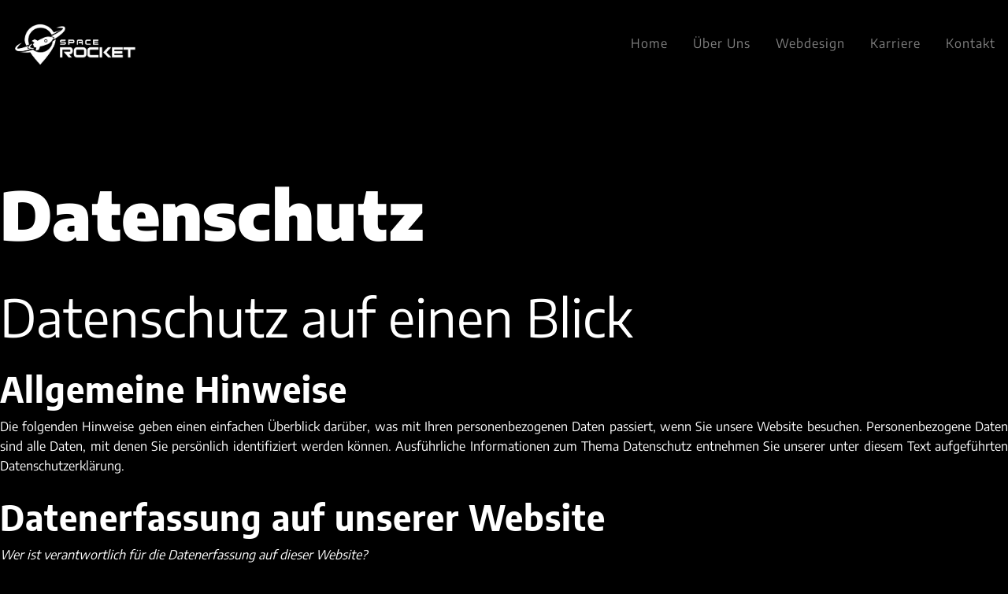

--- FILE ---
content_type: text/html; charset=UTF-8
request_url: https://www.space-rocket.de/datenschutz
body_size: 9726
content:
<!DOCTYPE html><html lang="de"><head><title>Datenschutz - Space Rocket </title><meta http-equiv="Content-Type" content="text/html; charset=utf-8" /><meta property="og:title" content="Datenschutz - Space Rocket " /><meta property="og:type" content="website" /><meta property="og:locale" content="de" /><meta property="og:image" content="https://cdn1.site-media.eu/images/1200x630/6536117/SpaceRocketBerlin2.jpg" /><meta property="og:url" content="https://www.space-rocket.de/datenschutz" /><meta name="viewport" content="width=device-width, initial-scale=1" /><link rel="icon" type="image/png" href="https://cdn1.site-media.eu/images/16x16/6524489/FaviconSpaceRocket.png" sizes="16x16"><link rel="icon" type="image/png" href="https://cdn1.site-media.eu/images/32x32/6524489/FaviconSpaceRocket.png" sizes="32x32"><link rel="icon" type="image/png" href="https://cdn1.site-media.eu/images/96x96/6524489/FaviconSpaceRocket.png" sizes="96x96"><link rel="apple-touch-icon-precomposed" sizes="152x152" href="https://cdn1.site-media.eu/images/152x152/6524489/FaviconSpaceRocket.png"><link rel="preconnect" href="https://cdn1.site-media.eu" /><link rel="stylesheet" type="text/css" media="screen" href="/webcard/static/app.min.1769682580.css"/><link rel="stylesheet" type="text/css" media="screen" href="/css/custom.250512221235.css" id="customcss"/><link rel="canonical" href="https://www.space-rocket.de/datenschutz"/><script>if (!webcard) var webcard={};webcard.id=368662;webcard.moduleId=2735860;webcard.culture="de";webcard.type=2;webcard.isEdit=false;webcard.isPreview=false;webcard.isMobile=/Android|webOS|iPhone|iPad|iPod|BlackBerry/i.test(navigator.userAgent);webcard.isTouch='ontouchstart' in window || navigator.msMaxTouchPoints > 0;webcard.googleMapsEmbedApiKey='AIzaSyDoOLq_ts27g3vEog9sGYB0GJSyWBDK9gs';webcard.googleMapsApiKey='';webcard.apiHost='api.sitehub.io';var extraPath='';</script><link rel="preload" as="style" href="https://cdn1.site-media.eu/g/fonts/css?family=Cormorant+Garamond:600%7CManrope:regular,700,300,600,500%7CEncode+Sans:300,regular,700,800,900%7CEncode+Sans+Semi+Condensed:300,regular,700&amp;subset=latin&amp;display=swap" /><link rel="stylesheet" media="print" onload="this.media='all'" href="https://cdn1.site-media.eu/g/fonts/css?family=Cormorant+Garamond:600%7CManrope:regular,700,300,600,500%7CEncode+Sans:300,regular,700,800,900%7CEncode+Sans+Semi+Condensed:300,regular,700&amp;subset=latin&amp;display=swap" /><style>figure{margin:0}#ed-97189729 img { width: 180px; } #ed-97189729 { flex-basis: auto; } @media screen and (max-width: 575px) {  #ed-97189729 img { width: 150px; }} #ed-97189732 { flex-basis: auto; flex-grow: 1; } #ed-97190071 svg { width: 100px; } @media screen and (max-width: 575px) {  #ed-97190071 svg { width: 30px; }} @media screen and (max-width: 575px) {  #ed-97190071 { margin: 0px 20px 0px 0px; }} #ed-97189735 { flex-grow: 1; flex-basis: auto; } #ed-97189735 > .inner { align-content: center; justify-content: flex-end; align-items: center; } @media screen and (max-width: 975px) {  #ed-97189735 > .inner { justify-content: flex-end; }} #ed-97190437 > .inner { align-items: center; } #ed-97190431 > .inner { padding: 100px 0px 200px; } @media screen and (max-width: 975px) {  #ed-97190431 > .inner { padding: 5rem 50px; }} @media screen and (max-width: 575px) {  #ed-97190431 > .inner { padding: 3rem 16px; }} #ed-97189774 { text-align: left; } #ed-97189774 img { width: 120px; } @media screen and (max-width: 575px) {  #ed-97189774 { text-align: center; }} @media screen and (max-width: 575px) {  #ed-97189774 img { width: 160px; }} #ed-97189777 .space { height: 16px; } #ed-97189771 > .inner { justify-content: flex-start; } @media screen and (max-width: 575px) {  #ed-97189771 > .inner { justify-content: center; }} #ed-97189783 { flex-basis: auto; }  #ed-97189780 > .inner { justify-content: flex-end; flex-flow: column nowrap; align-items: flex-end; } @media screen and (max-width: 575px) {  #ed-97189780 > .inner { align-content: center; flex-flow: column wrap; align-items: center; }} #ed-97189798 { flex-basis: auto; } #ed-97189807 { margin: 8px 0px 0px; } #ed-97189795 > .inner { flex-flow: column nowrap; align-items: flex-end; } @media screen and (max-width: 575px) {  #ed-97189795 > .inner { place-content: center; flex-wrap: wrap; align-items: center; }} #ed-97189768 > .inner { place-content: flex-start center; align-items: flex-start; } #ed-97189810 hr { width: 100%; height: 1px; } #ed-97189822 { flex-basis: auto; } #ed-97189813 > .inner { place-content: center space-between; align-items: center; } @media screen and (max-width: 575px) {  #ed-97189813 > .inner { justify-content: center; }} #ed-97190440 > .inner { justify-content: center; } @media screen and (max-width: 975px) {  #ed-97190440 > .inner { padding: 5rem 50px; }} @media screen and (max-width: 575px) {  #ed-97190440 > .inner { padding: 3rem 16px; }} @media screen and (max-width: 575px) {  #ed-97190440 { margin: -50px 0px 0px; }}</style></head><body class="page-2735860 pagelayout-1 slogan"><div class="ed-element ed-reference ed-reference-container wv-boxed menu-wrapper wv-overflow_visible preset-menu-v2-portfolio sticky" id="ed-97190437" data-reference="97189726"><div class="inner"><figure class="ed-element ed-image logo" id="ed-97189729"><a href="/"><img src="https://cdn1.site-media.eu/images/1024%2C1881x583%2B202%2B230/6499849/Artboard1copy2.png" style="object-fit: cover;" alt="Space Rocket Berlin"></a></figure><nav class="ed-element ed-menu wv-custom" id="ed-97189732"><ul class="menu-level-0"><li class="wv-page-2735848-de first"><a href="/" class="wv-page-2735848-de first">Home</a></li><li class="wv-page-2735851-de"><a href="/ueber-uns" class="wv-page-2735851-de">Über Uns</a></li><li><a target="_blank" href="https://www.space-rocket-berlin.de/">Webdesign</a></li><li class="wv-page-2735854-de"><a href="/karriere" class="wv-page-2735854-de">Karriere</a></li><li class="end"><a href="/#ed-97190083" class="wv-link-elm last">Kontakt</a></li></ul></nav><div class="ed-element ed-container mobile-cont wv-overflow_visible" id="ed-97189735"><div class="inner"><figure class="ed-element ed-icon" id="ed-97190071"><a href="tel:030469990798"><svg xmlns="http://www.w3.org/2000/svg" viewBox="170 -787 659 875" data-icon="ico-phone" preserveAspectRatio="xMidYMid" style="overflow: hidden;"><path d="M390.7 -496.7C270.4 -427.2 453.9 -83.1 585.6 -159.1L707.7 52.3C652.1 84.4 605.2 104.6 540.8 67.8 362 -34.4 165.2 -375.1 170.8 -578.3c1.9 -70.6 43.6 -98.3 97.9 -129.7 23.3 40.4 98.6 170.8 122 211.3zm50.4 -5.7c-13 7.5 -29.7 3.1 -37.3 -10l-115 -199.3c-7.5 -13 -3.1 -29.7 10 -37.3l60.5 -34.9c13 -7.5 29.7 -3.1 37.3 10L511.7 -574.6c7.5 13 3.1 29.7 -10 37.2l-60.6 35zM755.5 42.1c-13 7.5 -29.7 3.1 -37.3 -10l-115 -199.3c-7.5 -13 -3.1 -29.7 10 -37.3l60.5 -34.9c13 -7.5 29.7 -3.1 37.3 10L826.1 -30.1c7.5 13 3.1 29.7 -10 37.3l-60.6 34.9z"></path></svg></a></figure><div class="ed-element ed-html menu-trigger" id="ed-97189738"><div class="menu-trigger-box"><div class="menu-trigger-inner"></div></div></div></div></div></div></div><div class="ed-element ed-container wv-boxed wv-spacer" id="ed-97190431"><div class="inner"><div class="ed-element ed-privacy legal" id="ed-97190434">
<div id="datenschutz"><h1>Datenschutz</h1></div>


<div><h2>Datenschutz auf einen Blick</h2></div>

<div><h3>Allgemeine Hinweise</h3></div>
<p>Die folgenden Hinweise geben einen einfachen Überblick darüber, was mit Ihren personenbezogenen Daten passiert, wenn Sie unsere Website besuchen. Personenbezogene Daten sind alle Daten, mit denen Sie persönlich identifiziert werden können. Ausführliche Informationen zum Thema Datenschutz entnehmen Sie unserer unter diesem Text aufgeführten Datenschutzerklärung.</p>

<div><h3>Datenerfassung auf unserer Website</h3></div>
<p><em>Wer ist verantwortlich für die Datenerfassung auf dieser Website?</em></p>
<p>Die Datenverarbeitung auf dieser Website erfolgt durch den Websitebetreiber. Dessen Kontaktdaten können Sie dem Impressum dieser Website entnehmen.</p>
<p><em>Wie erfassen wir Ihre Daten?</em></p>
<p>Ihre Daten werden zum einen dadurch erhoben, dass Sie uns diese mitteilen. Hierbei kann es sich z.B. um Daten handeln, die Sie in ein Kontaktformular eingeben.</p>
<p>Andere Daten werden automatisch beim Besuch der Website durch unsere IT-Systeme erfasst. Das sind vor allem technische Daten (z.B. Internetbrowser, Betriebssystem oder Uhrzeit des Seitenaufrufs). Die Erfassung dieser Daten erfolgt automatisch, sobald Sie unsere Website betreten.</p>
<p><em>Wofür nutzen wir Ihre Daten?</em></p>
<p>Ein Teil der Daten wird erhoben, um eine fehlerfreie Bereitstellung der Website zu gewährleisten. Andere Daten können zur Analyse Ihres Nutzerverhaltens verwendet werden.</p>
<p><em>Welche Rechte haben Sie bezüglich Ihrer Daten?</em></p>
<p>Sie haben jederzeit das Recht unentgeltlich Auskunft über Herkunft, Empfänger und Zweck Ihrer gespeicherten personenbezogenen Daten zu erhalten. Sie haben außerdem ein Recht, die Berichtigung, Sperrung oder Löschung dieser Daten zu verlangen. Hierzu sowie zu weiteren Fragen zum Thema Datenschutz können Sie sich jederzeit unter der im Impressum angegebenen Adresse an uns wenden. Des Weiteren steht Ihnen ein Beschwerderecht bei der zuständigen Aufsichtsbehörde zu.</p>
<div><h3>Analyse-Tools und Tools von Drittanbietern </h3></div>
<p>Beim Besuch unserer Website kann Ihr Surf-Verhalten statistisch ausgewertet werden. Das geschieht vor allem mit Cookies und mit sogenannten Analyseprogrammen. Die Analyse Ihres Surf-Verhaltens erfolgt in der Regel anonym; das Surf-Verhalten kann nicht zu Ihnen zurückverfolgt werden. Sie können dieser Analyse widersprechen oder sie durch die Nichtbenutzung bestimmter Tools verhindern. Detaillierte Informationen dazu finden Sie in der folgenden Datenschutzerklärung.</p>
<div><h2>Allgemeine Hinweise und Pflichtinformationen</h2></div>

<div><h3>Datenschutz</h3></div>
<p>Die Betreiber dieser Seiten nehmen den Schutz Ihrer persönlichen Daten sehr ernst. Wir behandeln Ihre personenbezogenen Daten vertraulich und entsprechend der gesetzlichen Datenschutzvorschriften sowie dieser Datenschutzerklärung.</p>
<p>Wenn Sie diese Website benutzen, werden verschiedene personenbezogene Daten erhoben. Personenbezogene Daten sind Daten, mit denen Sie persönlich identifiziert werden können. Die vorliegende Datenschutzerklärung erläutert, welche Daten wir erheben und wofür wir sie nutzen. Sie erläutert auch, wie und zu welchem Zweck das geschieht.</p>
<p>Wir weisen darauf hin, dass die Datenübertragung im Internet (z.B. bei der Kommunikation per E-Mail) Sicherheitslücken aufweisen kann. Ein lückenloser Schutz der Daten vor dem Zugriff durch Dritte ist nicht möglich.</p>

<div><h3>Hinweis zur verantwortlichen Stelle</h3></div>
<p>Die verantwortliche Stelle für die Datenverarbeitung auf dieser Website können Sie dem Impressum dieser Website entnehmen.</p>
<p>Verantwortliche Stelle ist die natürliche oder juristische Person, die allein oder gemeinsam mit anderen über die Zwecke und Mittel der Verarbeitung von personenbezogenen Daten (z.B. Namen, E-Mail-Adressen o. Ä.) entscheidet.</p>

<div><h3>Widerruf Ihrer Einwilligung zur Datenverarbeitung</h3></div>
<p>Viele Datenverarbeitungsvorgänge sind nur mit Ihrer ausdrücklichen Einwilligung möglich. Sie können eine bereits erteilte Einwilligung jederzeit widerrufen. Dazu reicht eine formlose Mitteilung per E-Mail an uns. Die Rechtmäßigkeit der bis zum Widerruf erfolgten Datenverarbeitung bleibt vom Widerruf unberührt.</p>

<div><h3>Beschwerderecht bei der zuständigen Aufsichtsbehörde</h3></div>
<p>Im Falle datenschutzrechtlicher Verstöße steht dem Betroffenen ein Beschwerderecht bei der zuständigen Aufsichtsbehörde zu. Zuständige Aufsichtsbehörde in datenschutzrechtlichen Fragen ist der Landesdatenschutzbeauftragte des Bundeslandes, in dem unser Unternehmen seinen Sitz hat. Eine Liste der Datenschutzbeauftragten sowie deren Kontaktdaten können folgendem Link entnommen werden: <a href="https://www.bfdi.bund.de/DE/Infothek/Anschriften_Links/anschriften_links-node.html" target="_blank" rel="nofollow"><span>https://www.bfdi.bund.de/DE/Infothek/Anschriften_Links/anschriften_links-node.html</span></a>.</p>

<div><h3>Recht auf Datenübertragbarkeit</h3></div>
<p>Sie haben das Recht, Daten, die wir auf Grundlage Ihrer Einwilligung oder in Erfüllung eines Vertrags automatisiert verarbeiten, an sich oder an einen Dritten in einem gängigen, maschinenlesbaren Format aushändigen zu lassen. Sofern Sie die direkte Übertragung der Daten an einen anderen Verantwortlichen verlangen, erfolgt dies nur, soweit es technisch machbar ist.</p>

<div><h3>SSL- bzw. TLS-Verschlüsselung</h3></div>
<p>Diese Seite nutzt aus Sicherheitsgründen und zum Schutz der Übertragung vertraulicher Inhalte, wie zum Beispiel Bestellungen oder Anfragen, die Sie an uns als Seitenbetreiber senden, eine SSL-bzw. TLS- Verschlüsselung. Eine verschlüsselte Verbindung erkennen Sie daran, dass die Adresszeile des Browsers von "http://"? auf "https://"? wechselt und an dem Schloss-Symbol in Ihrer Browserzeile.</p>
<p>Wenn die SSL- bzw. TLS-Verschlüsselung aktiviert ist, können die Daten, die Sie an uns übermitteln, nicht von Dritten mitgelesen werden.</p>

<div><h3>Auskunft, Sperrung, Löschung</h3></div>
<p>Sie haben im Rahmen der geltenden gesetzlichen Bestimmungen jederzeit das Recht auf unentgeltliche Auskunft über Ihre gespeicherten personenbezogenen Daten, deren Herkunft und Empfänger und den Zweck der Datenverarbeitung und ggf. ein Recht auf Berichtigung, Sperrung oder Löschung dieser Daten. Hierzu sowie zu weiteren Fragen zum Thema personenbezogene Daten können Sie sich jederzeit unter der im Impressum angegebenen Adresse an uns wenden.</p>

<div><h3>Widerspruch gegen Werbe-Mails</h3></div>
<p>Der Nutzung von im Rahmen der Impressumspflicht veröffentlichten Kontaktdaten zur Übersendung von nicht ausdrücklich angeforderter Werbung und Informationsmaterialien wird hiermit widersprochen. Die Betreiber der Seiten behalten sich ausdrücklich rechtliche Schritte im Falle der unverlangten Zusendung von Werbeinformationen, etwa durch Spam-E-Mails, vor.</p>

<div><h2>Datenerfassung auf unserer Website</h2></div>

<div><h3>Cookies</h3></div>
<p>Die Internetseiten verwenden teilweise so genannte Cookies. Cookies richten auf Ihrem Rechner keinen Schaden an und enthalten keine Viren. Cookies dienen dazu, unser Angebot nutzerfreundlicher, effektiver und sicherer zu machen. Cookies sind kleine Textdateien, die auf Ihrem Rechner abgelegt werden und die Ihr Browser speichert.</p>
<p>Die meisten der von uns verwendeten Cookies sind so genannte Session-Cookies. Sie werden nach Ende Ihres Besuchs automatisch gelöscht. Andere Cookies bleiben auf Ihrem Endgerät gespeichert bis Sie diese löschen. Diese Cookies ermöglichen es uns, Ihren Browser beim nächsten Besuch wiederzuerkennen.</p>
<p>Sie können Ihren Browser so einstellen, dass Sie über das Setzen von Cookies informiert werden und Cookies nur im Einzelfall erlauben, die Annahme von Cookies für bestimmte Fälle oder generell ausschließen sowie das automatische Löschen der Cookies beim Schließen des Browser aktivieren. Bei der Deaktivierung von Cookies kann die Funktionalität dieser Website eingeschränkt sein.</p>
<p>Cookies, die zur Durchführung des elektronischen Kommunikationsvorgangs oder zur Bereitstellung bestimmter, von Ihnen erwünschter Funktionen (z.B. Warenkorbfunktion) erforderlich sind, werden auf Grundlage von Art. 6 Abs. 1 lit. f DSGVO gespeichert. Der Websitebetreiber hat ein berechtigtes Interesse an der Speicherung von Cookies zur technisch fehlerfreien und optimierten Bereitstellung seiner Dienste. Soweit andere Cookies (z.B. Cookies zur Analyse Ihres Surfverhaltens) gespeichert werden, werden diese in dieser Datenschutzerklärung gesondert behandelt.</p>

<div><h3>Server-Log-Dateien</h3></div>
<p>Der Provider der Seiten erhebt und speichert automatisch Informationen in so genannten Server-Log-Dateien, die Ihr Browser automatisch an uns übermittelt. Dies sind:</p>
<ul>
    <li><span>Browsertyp und Browserversion</span></li>
    <li><span>verwendetes Betriebssystem</span></li>
    <li><span>Referrer URL</span></li>
    <li><span>Hostname des zugreifenden Rechners</span></li>
    <li><span>Uhrzeit der Serveranfrage</span></li>
    <li><span>IP-Adresse</span></li>
</ul>
<p>Eine Zusammenführung dieser Daten mit anderen Datenquellen wird nicht vorgenommen.</p>
<p>Grundlage für die Datenverarbeitung ist Art. 6 Abs. 1 lit. b DSGVO, der die Verarbeitung von Daten zur Erfüllung eines Vertrags oder vorvertraglicher Maßnahmen gestattet.</p>

<div><h3>Kontaktformular</h3></div>
<p>Wenn Sie uns per Kontaktformular Anfragen zukommen lassen, werden Ihre Angaben aus dem Anfrageformular inklusive der von Ihnen dort angegebenen Kontaktdaten zwecks Bearbeitung der Anfrage und für den Fall von Anschlussfragen bei uns gespeichert. Diese Daten geben wir nicht ohne Ihre Einwilligung weiter.</p>
<p>Die Verarbeitung der in das Kontaktformular eingegebenen Daten erfolgt somit ausschließlich auf Grundlage Ihrer Einwilligung (Art. 6 Abs. 1 lit. a DSGVO). Sie können diese Einwilligung jederzeit widerrufen. Dazu reicht eine formlose Mitteilung per E-Mail an uns. Die Rechtmäßigkeit der bis zum Widerruf erfolgten Datenverarbeitungsvorgänge bleibt vom Widerruf unberührt.</p>
<p>Die von Ihnen im Kontaktformular eingegebenen Daten verbleiben bei uns, bis Sie uns zur Löschung auffordern, Ihre Einwilligung zur Speicherung widerrufen oder der Zweck für die Datenspeicherung entfällt (z.B. nach abgeschlossener Bearbeitung Ihrer Anfrage). Zwingende gesetzliche Bestimmungen – insbesondere Aufbewahrungsfristen – bleiben unberührt.</p>

<div><h3>Verarbeiten von Daten (Kunden- und Vertragsdaten)</h3></div>
<p>Wir erheben, verarbeiten und nutzen personenbezogene Daten nur, soweit sie für die Begründung, inhaltliche Ausgestaltung oder Änderung des Rechtsverhältnisses erforderlich sind (Bestandsdaten). Dies erfolgt auf Grundlage von Art. 6 Abs. 1 lit. b DSGVO, der die Verarbeitung von Daten zur Erfüllung eines Vertrags oder vorvertraglicher Maßnahmen gestattet. Personenbezogene Daten über die Inanspruchnahme unserer Internetseiten (Nutzungsdaten) erheben, verarbeiten und nutzen wir nur, soweit dies erforderlich ist, um dem Nutzer die Inanspruchnahme des Dienstes zu ermöglichen oder abzurechnen.</p>
<p>Die erhobenen Kundendaten werden nach Abschluss des Auftrags oder Beendigung der Geschäftsbeziehung gelöscht. Gesetzliche Aufbewahrungsfristen bleiben unberührt.</p>
<div><h3>Datenübermittlung bei Vertragsschluss für Online-Shops, Händler und Warenversand</h3></div>
<p>Wir übermitteln personenbezogene Daten an Dritte nur dann, wenn dies im Rahmen der Vertragsabwicklung notwendig ist, etwa an die mit der Lieferung der Ware betrauten Unternehmen oder das mit der Zahlungsabwicklung beauftragte Kreditinstitut. Eine weitergehende Übermittlung der Daten erfolgt nicht bzw. nur dann, wenn Sie der Übermittlung ausdrücklich zugestimmt haben. Eine Weitergabe Ihrer Daten an Dritte ohne ausdrückliche Einwilligung, etwa zu Zwecken der Werbung, erfolgt nicht.</p>
<p>Grundlage für die Datenverarbeitung ist Art. 6 Abs. 1 lit. b DSGVO, der die Verarbeitung von Daten zur Erfüllung eines Vertrags oder vorvertraglicher Maßnahmen gestattet.</p>

<div><h3>Datenübermittlung bei Vertragsschluss für Dienstleistungen und digitale Inhalte</h3></div>
<p>Wir übermitteln personenbezogene Daten an Dritte nur dann, wenn dies im Rahmen der Vertragsabwicklung notwendig ist, etwa an das mit der Zahlungsabwicklung beauftragte Kreditinstitut.</p>
<p>Eine weitergehende Übermittlung der Daten erfolgt nicht bzw. nur dann, wenn Sie der Übermittlung ausdrücklich zugestimmt haben. Eine Weitergabe Ihrer Daten an Dritte ohne ausdrückliche Einwilligung, etwa zu Zwecken der Werbung, erfolgt nicht.</p>
<p>Grundlage für die Datenverarbeitung ist Art. 6 Abs. 1 lit. b DSGVO, der die Verarbeitung von Daten zur Erfüllung eines Vertrags oder vorvertraglicher Maßnahmen gestattet.</p>







<div><h2>Analyse Tools und Werbung</h2></div>

<div><h3>Matomo</h3></div>
<p>Diese Website benutzt den Open Source Webanalysedienst Matomo. Matomo verwendet so genannte "Cookies". Das sind Textdateien, die auf Ihrem Computer gespeichert werden und die eine Analyse der Benutzung der Website durch Sie ermöglichen. Dazu werden die durch den Cookie erzeugten Informationen über die Benutzung dieser Website auf unserem Server gespeichert. Die IP-Adresse wird vor der Speicherung anonymisiert.</p>
<p>Matomo-Cookies verbleiben auf Ihrem Endgerät, bis Sie sie löschen.</p>
<p>Die Speicherung von Matomo-Cookies erfolgt auf Grundlage von Art. 6 Abs. 1 lit. f DSGVO. Der Websitebetreiber hat ein berechtigtes Interesse an der anonymisierten Analyse des Nutzerverhaltens, um sowohl sein Webangebot als auch seine Werbung zu optimieren.</p>
<p>Die durch den Cookie erzeugten Informationen über die Benutzung dieser Website werden nicht an Dritte weitergegeben. Sie können die Speicherung der Cookies durch eine entsprechende Einstellung Ihrer Browser-Software verhindern; wir weisen Sie jedoch darauf hin, dass Sie in diesem Fall gegebenenfalls nicht sämtliche Funktionen dieser Website vollumfänglich werden nutzen können.</p>
<p>Wenn Sie mit der Speicherung und Nutzung Ihrer Daten nicht einverstanden sind, können Sie die Speicherung und Nutzung hier deaktivieren. In diesem Fall wird in Ihrem Browser ein Opt-Out-Cookie hinterlegt, der verhindert, dass Matomo Nutzungsdaten speichert. Wenn Sie Ihre Cookies löschen, hat dies zur Folge, dass auch das Matomo Opt-Out-Cookie gelöscht wird. Das Opt-Out muss bei einem erneuten Besuch unserer Seite wieder aktiviert werden.</p>
<iframe style="border: 0; height: 200px; width: 100%;" src="https://www.page-stats.de/index.php?module=CoreAdminHome&action=optOut&language=de&backgroundColor=ffffff&fontColor=&fontSize=&fontFamily=Arial"></iframe>

<div><h2>Newsletter</h2></div>
<p>Wenn Sie den auf der Website angebotenen Newsletter beziehen möchten, benötigen wir von Ihnen eine E-Mail-Adresse sowie Informationen, welche uns die Überprüfung gestatten, dass Sie der Inhaber der angegebenen E-Mail-Adresse sind und mit dem Empfang des Newsletters einverstanden sind. Weitere Daten werden nicht bzw. nur auf freiwilliger Basis erhoben. Diese Daten verwenden wir ausschließlich für den Versand der angeforderten Informationen und geben diese nicht an Dritte weiter. </p>
<p>Die Verarbeitung der in das Newsletteranmeldeformular eingegebenen Daten erfolgt ausschließlich auf Grundlage Ihrer Einwilligung (Art. 6 Abs. 1 lit. a DSGVO). Die erteilte Einwilligung zur Speicherung der Daten, der E- Mail-Adresse sowie deren Nutzung zum Versand des Newsletters können Sie jederzeit widerrufen, etwa über den "Austragen"-Link im Newsletter. Die Rechtmäßigkeit der bereits erfolgten Datenverarbeitungsvorgänge bleibt vom Widerruf unberührt. </p>
<p>Die von Ihnen zum Zwecke des Newsletter-Bezugs bei uns hinterlegten Daten werden von uns bis zu Ihrer Austragung aus dem Newsletter gespeichert und nach der Abbestellung des Newsletters gelöscht. Daten, die zu anderen Zwecken bei uns gespeichert wurden (z.B. E-Mail-Adressen für den Mitgliederbereich) bleiben hiervon unberührt.</p>

</div></div></div><div class="ed-element ed-reference ed-reference-container footer wv-spacer wv-overflow_visible preset-footer-thrud-v3-portfolio wv-boxed animation-initial" id="ed-97190440" data-reference="97189765" data-animation="{&quot;type&quot;:&quot;fade&quot;,&quot;initial&quot;:&quot;hide&quot;,&quot;keepHeight&quot;:true,&quot;duration&quot;:&quot;2s&quot;,&quot;delay&quot;:&quot;0s&quot;,&quot;overlay&quot;:{&quot;width&quot;:&quot;auto&quot;},&quot;trigger&quot;:&quot;scroll&quot;,&quot;group&quot;:{&quot;name&quot;:&quot;&quot;,&quot;behavior&quot;:{&quot;show&quot;:&quot;&quot;,&quot;hide&quot;:&quot;&quot;}}}"><div class="inner"><div class="ed-element ed-container footer-thrud-content flex-align-items-start flex-justify-content-center flex-align-content-start wv-overflow_visible" id="ed-97189768"><div class="inner"><div class="ed-element ed-container footer-thrud-box" id="ed-97189771"><div class="inner"><figure class="ed-element ed-image logo" id="ed-97189774"><img src="https://cdn1.site-media.eu/images/198%2C1875x632%2B208%2B207/6499849/Artboard1copy2.png" alt=""></figure><div class="ed-element ed-spacer" id="ed-97189777"><div class="space"></div></div><div class="ed-element ed-text custom-theme hide-sm" id="ed-97190119"><p style="text-align: left;">Digital Agency based in Berlin</p></div></div></div><div class="ed-element ed-container footer-thrud-box" id="ed-97189780"><div class="inner"><div class="ed-element ed-text custom-theme" id="ed-97189783"><p><span style="font-size: 24px;"><strong>Address</strong></span></p></div><div class="ed-element ed-spacer" id="ed-97189786"><div style="height: 16px;" class="space"></div></div><div class="ed-element ed-text custom-theme" id="ed-97189789"><p style="text-align: right;">Alt-Moabit 92</p><p style="text-align: right;">10557 Berlin</p></div></div></div><div class="ed-element ed-container footer-thrud-box" id="ed-97189795"><div class="inner"><div class="ed-element ed-text custom-theme" id="ed-97189798"><p><span style="font-size: 24px;"><strong>Contact</strong></span></p></div><div class="ed-element ed-spacer" id="ed-97189801"><div style="height: 16px;" class="space"></div></div><div class="ed-element ed-text custom-theme" id="ed-97189804"><p style="text-align: left;"><span class="fr-deletable" contenteditable="false" data-bind="customer.phone">030 469 990 798</span></p></div><div class="ed-element ed-text custom-theme" id="ed-97189807"><p style="text-align: left;"><a class="fr-deletable" contenteditable="false" data-bind="customer.email" href="mailto:info@space-rocket.de">info@space-rocket.de</a></p></div></div></div></div></div><div class="ed-element ed-separator footer-thrud-separator" id="ed-97189810">
                <hr style="background-color: rgb(255, 255, 255);">
            </div><div class="ed-element ed-container flex-align-items-center flex-align-content-center footer-thrud-bar wv-overflow_visible" id="ed-97189813"><div class="inner"><div class="ed-element ed-container flex-align-items-center flex-align-content-center" style="flex-basis: auto;" id="ed-97189816"><div class="inner"><div class="ed-element ed-text custom-theme" id="ed-97189819"><p><i class="fa fa-copyright"></i> 2024 by <span class="fr-deletable" data-bind="customer.company">Space Rocket</span>&nbsp;</p></div></div></div><div class="ed-element ed-text custom-theme" id="ed-97189822"><p><a href="/impressum" target="_blank">Impressum</a> | <a href="/datenschutz" target="_blank">Datenschutz</a></p></div></div></div></div></div><script src="/webcard/static/app.bundle.1769682598.js"></script><script src="/js/custom.240212102200.js"></script><script>var _paq = _paq || [];_paq.push(['trackPageView']);_paq.push(['enableLinkTracking']);(function() {var u="//www.page-stats.de/";_paq.push(['setTrackerUrl', u+'piwik.php']);_paq.push(['setSiteId', '17884']);var d=document, g=d.createElement('script'), s=d.getElementsByTagName('script')[0];g.type='text/javascript'; g.async=true; g.defer=true; g.src=u+'piwik.js'; s.parentNode.insertBefore(g,s);})();document.addEventListener('click', function (event) { try { var a = event.target.closest('a'); a && a.href.indexOf('tel:')>-1 && _paq.push(['trackEvent','call','click']); } catch (e) {} }, false);</script></body>
</html>


--- FILE ---
content_type: text/html; charset=utf-8
request_url: https://www.page-stats.de/index.php?module=CoreAdminHome&action=optOut&language=de&backgroundColor=ffffff&fontColor=&fontSize=&fontFamily=Arial
body_size: 1289
content:
<!DOCTYPE html>
<html>
<head>
    <meta charset="utf-8">
            <meta name="robots" content="noindex" />

                <style>
                        body { font-family: Arial; background-color: #ffffff; }
                    </style>
    </head>
<body>
        
                <p id="textOptIn" style=" display:none">
        Opt-out abgeschlossen; Ihre Besuche auf dieser Webseite werden nicht vom Webanalysetool erfasst.

        Bitte beachten Sie, dass auch der Matomo-Deaktivierungs-Cookie dieser Webseite gelöscht wird, wenn Sie die in Ihrem Browser abgelegten Cookies entfernen. Außerdem müssen Sie, wenn Sie einen anderen Computer oder einen anderen Webbrowser verwenden, die Deaktivierungsprozedur nochmals absolvieren.
        </p>
        <p id="textOptOut" >
            Sie haben die Möglichkeit zu verhindern, dass von Ihnen hier getätigte Aktionen analysiert und verknüpft werden. Dies wird Ihre Privatsphäre schützen, aber wird auch den Besitzer daran hindern, aus Ihren Aktionen zu lernen und die Bedienbarkeit für Sie und andere Benutzer zu verbessern.
        </p>
        
        <p id="textError_cookies" style="display:none; color: red; font-weight: bold;">
            Die Tracking opt-out Funktion benötigt aktivierte Cookies.
        </p>
        <p id="textError_https" style="display:none; color: red; font-weight: bold;">
            Die Tracking Opt-Out Funktion funktioniert möglicherweise nicht, weil diese nicht über HTTPS geladen wurde. Bitte laden Sie die Seite neu, um zu prüfen, ob sich Ihr Opt-Out Status geändert hat.
        </p>
        <p id="textError_popupBlocker" style="display:none; color: red; font-weight: bold;">
            Die Tracking Opt-Out Funktion funktioniert möglicherweise nicht, weil anscheinend das Opt-Out Popup-Fenster blockiert wurde. Bitte laden Sie die Seite neu, um zu prüfen, ob sich Ihr Opt-Out Status geändert hat.
        </p>

    
        <form method="post" action="?module=CoreAdminHome&action=optOut&language=de&setCookieInNewWindow=1&nonce=9b2e852bb93d323f0c4f0b1d5ffd6e88" target="_blank">
        <input type="hidden" name="nonce" value="9b2e852bb93d323f0c4f0b1d5ffd6e88" />
        <input type="hidden" name="fuzz" value="January 30, 2026 11:49" />
        <input onclick="submitForm(event, this.form);" type="checkbox" id="trackVisits" name="trackVisits" checked="checked" />
        <label for="trackVisits"><strong>
                <span id="labelOptOut" >
                    Ihr Besuch dieser Webseite wird aktuell von der Matomo Webanalyse erfasst. Diese Checkbox abwählen für Opt-Out.
                </span>

                <span id="labelOptIn"  style="display:none;">
                    Ihr Besuch dieser Webseite wird aktuell von der Matomo Webanalyse nicht erfasst. Diese Checkbox aktivieren für Opt-In.
                </span>
        </strong></label>
        <noscript>
            <button type="submit">Speichern</button>
        </noscript>
    </form>
    
            <script type="text/javascript" src="plugins/CoreAdminHome/javascripts/optOut.js?cb=163f6cdbcdddd83cdcc49880c94ff64d"></script>
    </body>
</html>


--- FILE ---
content_type: text/css; charset=UTF-8
request_url: https://www.space-rocket.de/css/custom.250512221235.css
body_size: 32834
content:
body:not(.edit) .hide-cookie-bar{display:none}html{box-sizing:border-box;font-family:sans-serif;line-height:1.15;-ms-text-size-adjust:100%;-webkit-text-size-adjust:100%;-ms-overflow-style:scrollbar;-webkit-tap-highlight-color:rgba(0,0,0,0)}*,*::before,*::after{box-sizing:inherit}p{margin-top:0}[tabindex="-1"]:focus{outline:none !important}hr{box-sizing:content-box;height:0;overflow:visible;border:none}p{margin-top:0;margin-bottom:0}abbr[title],abbr[data-original-title]{text-decoration:underline;-webkit-text-decoration:underline dotted;text-decoration:underline dotted;cursor:help;border-bottom:0}address{font-style:normal;line-height:inherit}ol,ul,dl{margin:0}ol ol,ul ul,ol ul,ul ol{margin-bottom:0}ol{padding:0}ol li{list-style-position:inside}dt{font-weight:700}dd{margin-bottom:.5rem;margin-left:0}blockquote{margin:0 0 1rem}dfn{font-style:italic}b,strong{font-weight:700}small{font-size:80%}sub,sup{position:relative;font-size:75%;line-height:0;vertical-align:baseline}sub{bottom:-.25em}sup{top:-.5em}a{color:#fff;text-decoration:none;background-color:transparent;-webkit-text-decoration-skip:objects;transition:all .3s ease-in-out}a:hover{color:#fff;text-decoration:underline}a:not([href]):not([tabindex]){color:inherit;text-decoration:none}a:not([href]):not([tabindex]):hover{color:inherit;text-decoration:none}a:not([href]):not([tabindex]):focus{outline:0}pre,code,kbd,samp{font-family:monospace, monospace;font-size:1em}pre{margin-top:0;margin-bottom:1rem;overflow:auto}figure{margin:0}img{vertical-align:middle;border-style:none}img,.background-image-holder{image-rendering:-webkit-optimize-contrast}svg:not(:root){overflow:hidden}a,area,button,[role="button"],input,label,select,summary,textarea{touch-action:manipulation}::-webkit-input-placeholder,::-moz-placeholder,:-ms-input-placeholder,:-moz-placeholder{color:#fff}table{border-collapse:collapse}caption{padding-top:.75rem;padding-bottom:.75rem;color:#7a7c7b;text-align:left;caption-side:bottom}th{text-align:left}label{display:inline-block;margin-bottom:.5rem}button:focus{outline:1px dotted;outline:5px auto -webkit-focus-ring-color}input,button,select,optgroup,textarea{margin:0;font-family:inherit;font-size:inherit;line-height:inherit}button,input{overflow:visible}button,select{text-transform:none}button,html [type="button"],[type="reset"],[type="submit"]{-webkit-appearance:button}button::-moz-focus-inner,[type="button"]::-moz-focus-inner,[type="reset"]::-moz-focus-inner,[type="submit"]::-moz-focus-inner{padding:0;border-style:none}input[type="radio"],input[type="checkbox"]{box-sizing:border-box;padding:0}input[type="radio"]:disabled,input[type="checkbox"]:disabled{cursor:false}input[type="date"],input[type="time"],input[type="datetime-local"],input[type="month"]{-webkit-appearance:listbox}textarea{overflow:auto;resize:vertical}fieldset{min-width:0;padding:0;margin:0;border:0}legend{display:block;width:100%;max-width:100%;padding:0;margin-bottom:.5rem;font-size:1.5rem;line-height:inherit;color:inherit;white-space:normal}progress{vertical-align:baseline}[type="number"]::-webkit-inner-spin-button,[type="number"]::-webkit-outer-spin-button{height:auto}[type="search"]{outline-offset:-2px;-webkit-appearance:none}[type="search"]::-webkit-search-cancel-button,[type="search"]::-webkit-search-decoration{-webkit-appearance:none}::-webkit-file-upload-button{font:inherit;-webkit-appearance:button}output{display:inline-block}summary{display:list-item}template{display:none}[hidden]{display:none !important}body{margin:0;font-family:"Encode Sans";font-weight:400;color:#fff;background-color:#000;text-transform:none;font-style:normal;text-align:inherit;font-size:16px;line-height:1.6;letter-spacing:0px}h1,.h1,h2,.h2,h3,.h3,h4,.h4,h5,.h5,h6,.h6{font-family:"Encode Sans";font-weight:700;color:#fff;margin-top:0;margin-bottom:0}h1,.h1{font-family:"Encode Sans";color:#fff;font-size:85px;line-height:1.4;letter-spacing:0px;font-weight:900;text-transform:none;font-style:normal;text-decoration:none;text-align:inherit;margin-bottom:0}@media screen and (max-width: 60.9375rem){h1,.h1{font-size:50px}}@media screen and (max-width: 35.9375rem){h1,.h1{font-size:30px}}@media screen and (max-width: 60.9375rem){h1,.h1{line-height:1.6}}h2,.h2{font-family:"Encode Sans";color:#fff;font-size:66px;line-height:1.2;letter-spacing:0px;font-weight:400;text-transform:none;font-style:normal;text-decoration:none;text-align:inherit;margin-bottom:0}@media screen and (max-width: 60.9375rem){h2,.h2{font-size:50px}}@media screen and (max-width: 35.9375rem){h2,.h2{font-size:28px}}h3,.h3{font-family:"Encode Sans Semi Condensed";color:#fff;font-size:45px;line-height:1.6;letter-spacing:1px;font-weight:700;text-transform:none;font-style:normal;text-decoration:none;text-align:inherit;margin-bottom:0}@media screen and (max-width: 60.9375rem){h3,.h3{font-size:30px}}@media screen and (max-width: 35.9375rem){h3,.h3{font-size:24px}}h4,.h4{font-family:"Encode Sans Semi Condensed";color:#fff;font-size:45px;line-height:1.6;letter-spacing:1px;font-weight:400;text-transform:none;font-style:normal;text-decoration:none;text-align:inherit;margin-bottom:0}@media screen and (max-width: 60.9375rem){h4,.h4{font-size:30px}}@media screen and (max-width: 35.9375rem){h4,.h4{font-size:24px}}h5,.h5{font-family:"Encode Sans";color:#fff;font-size:28px;line-height:1.6;letter-spacing:1px;font-weight:400;text-transform:none;font-style:normal;text-decoration:none;text-align:inherit;margin-bottom:0}@media screen and (max-width: 60.9375rem){h5,.h5{font-size:32px}}@media screen and (max-width: 35.9375rem){h5,.h5{font-size:18px}}h6,.h6{font-family:"Encode Sans";color:#fff;font-size:30px;line-height:1.6;letter-spacing:1px;font-weight:700;text-transform:none;font-style:normal;text-decoration:none;text-align:inherit;margin-bottom:0}@media screen and (max-width: 60.9375rem){h6,.h6{font-size:24px}}@media screen and (max-width: 35.9375rem){h6,.h6{font-size:18px}}.ed-section>section,.ed-grid>section,.ed-reference>section{position:relative}.ed-section>section.parallax,.ed-grid>section.parallax,.ed-reference>section.parallax{overflow:hidden;backface-visibility:hidden}.ed-section>section>.inner,.ed-grid>section>.inner,.ed-reference>section>.inner{position:relative;min-height:100%}.ed-section>section>.inner:after,.ed-grid>section>.inner:after,.ed-reference>section>.inner:after{content:'';position:relative;display:block;clear:both}.ed-section>section>.overlay,.ed-grid>section>.overlay,.ed-reference>section>.overlay{position:absolute;z-index:0;top:0;right:0;bottom:0;left:0;pointer-events:none}.ed-section>section>.background,.ed-grid>section>.background,.ed-reference>section>.background{position:absolute;z-index:0;top:0;left:0;bottom:0;right:0}.ed-section>section>.background+.overlay,.ed-section>section>.background~.inner.container,.ed-section>section>.background~.ed-element,.ed-grid>section>.background+.overlay,.ed-grid>section>.background~.inner.container,.ed-grid>section>.background~.ed-element,.ed-reference>section>.background+.overlay,.ed-reference>section>.background~.inner.container,.ed-reference>section>.background~.ed-element{-webkit-transform:translate3d(0, 0, 0)}.ed-section>section>.background~.ed-element,.ed-grid>section>.background~.ed-element,.ed-reference>section>.background~.ed-element{position:relative}.wv-abs{position:absolute}.wv-fixed{position:fixed}.wv-bg.bg-lt,.wv-bg.ed-image.bg-lt .background-image-holder,.ed-image.bg-lt,.wv-bg.ed-slider .ed-slider-item.bg-lt{background-position:left top}.wv-bg.bg-lt img,.wv-bg.ed-image.bg-lt .background-image-holder img,.ed-image.bg-lt img,.wv-bg.ed-slider .ed-slider-item.bg-lt img{-o-object-position:left top;object-position:left top}.wv-bg.bg-lc,.wv-bg.ed-image.bg-lc .background-image-holder,.ed-image.bg-lc,.wv-bg.ed-slider .ed-slider-item.bg-lc{background-position:left center}.wv-bg.bg-lc img,.wv-bg.ed-image.bg-lc .background-image-holder img,.ed-image.bg-lc img,.wv-bg.ed-slider .ed-slider-item.bg-lc img{-o-object-position:left center;object-position:left center}.wv-bg.bg-lb,.wv-bg.ed-image.bg-lb .background-image-holder,.ed-image.bg-lb,.wv-bg.ed-slider .ed-slider-item.bg-lb{background-position:left bottom}.wv-bg.bg-lb img,.wv-bg.ed-image.bg-lb .background-image-holder img,.ed-image.bg-lb img,.wv-bg.ed-slider .ed-slider-item.bg-lb img{-o-object-position:left bottom;object-position:left bottom}.wv-bg.bg-rt,.wv-bg.ed-image.bg-rt .background-image-holder,.ed-image.bg-rt,.wv-bg.ed-slider .ed-slider-item.bg-rt{background-position:right top}.wv-bg.bg-rt img,.wv-bg.ed-image.bg-rt .background-image-holder img,.ed-image.bg-rt img,.wv-bg.ed-slider .ed-slider-item.bg-rt img{-o-object-position:right top;object-position:right top}.wv-bg.bg-rc,.wv-bg.ed-image.bg-rc .background-image-holder,.ed-image.bg-rc,.wv-bg.ed-slider .ed-slider-item.bg-rc{background-position:right center}.wv-bg.bg-rc img,.wv-bg.ed-image.bg-rc .background-image-holder img,.ed-image.bg-rc img,.wv-bg.ed-slider .ed-slider-item.bg-rc img{-o-object-position:right center;object-position:right center}.wv-bg.bg-rb,.wv-bg.ed-image.bg-rb .background-image-holder,.ed-image.bg-rb,.wv-bg.ed-slider .ed-slider-item.bg-rb{background-position:right bottom}.wv-bg.bg-rb img,.wv-bg.ed-image.bg-rb .background-image-holder img,.ed-image.bg-rb img,.wv-bg.ed-slider .ed-slider-item.bg-rb img{-o-object-position:right bottom;object-position:right bottom}.wv-bg.bg-ct,.wv-bg.ed-image.bg-ct .background-image-holder,.ed-image.bg-ct,.wv-bg.ed-slider .ed-slider-item.bg-ct{background-position:center top}.wv-bg.bg-ct img,.wv-bg.ed-image.bg-ct .background-image-holder img,.ed-image.bg-ct img,.wv-bg.ed-slider .ed-slider-item.bg-ct img{-o-object-position:center top;object-position:center top}.wv-bg.bg-cc,.wv-bg.ed-image.bg-cc .background-image-holder,.ed-image.bg-cc,.wv-bg.ed-slider .ed-slider-item.bg-cc{background-position:center center}.wv-bg.bg-cc img,.wv-bg.ed-image.bg-cc .background-image-holder img,.ed-image.bg-cc img,.wv-bg.ed-slider .ed-slider-item.bg-cc img{-o-object-position:center center;object-position:center center}.wv-bg.bg-cb,.wv-bg.ed-image.bg-cb .background-image-holder,.ed-image.bg-cb,.wv-bg.ed-slider .ed-slider-item.bg-cb{background-position:center bottom}.wv-bg.bg-cb img,.wv-bg.ed-image.bg-cb .background-image-holder img,.ed-image.bg-cb img,.wv-bg.ed-slider .ed-slider-item.bg-cb img{-o-object-position:center bottom;object-position:center bottom}.wv-bg{position:absolute;z-index:0;top:auto;right:auto;bottom:auto;left:auto;width:100%;height:100%;padding:0 !important;backface-visibility:hidden}.wv-bg.ed-element{position:absolute;z-index:0;top:auto;right:auto;bottom:auto;left:auto;width:100%;height:100%;padding:0 !important}.wv-bg.ed-image img{display:none}.wv-bg.ed-image .resizable-control{display:none}.wv-bg.ed-image .background-image-holder{position:absolute;left:0;top:0;right:0;bottom:0;background-size:cover;background-repeat:no-repeat;background-position:center center}.wv-bg.ed-image.wv-tile .background-image-holder{background-size:auto;background-repeat:repeat}.wv-bg.ed-slider{max-width:100%}.wv-bg.ed-slider .slider-container{display:block;position:relative;width:100%;height:100%;margin:0;padding:0}.wv-bg.ed-slider .ed-slider-items{height:100%}.wv-bg.ed-slider .ed-slider-item{position:relative;height:100%;background-size:cover;background-repeat:no-repeat;background-position:center center}.wv-bg.ed-slider .slick-vertical .ed-slider-item{height:auto}.wv-bg.ed-element.ed-slider .ed-slider-item img{opacity:1;visibility:visible}.wv-bg .ed-slider-item img{-o-object-fit:cover;object-fit:cover;-o-object-position:center center;object-position:center center;position:absolute;top:0;left:0;right:0;bottom:0;width:100% !important;height:100%}@media (-ms-high-contrast: none),(-ms-high-contrast: active){.wv-bg .ed-slider-item img{display:block;height:auto !important;width:100% !important;min-height:100%;min-width:100%;top:50%;left:50%;transform:translate(-50%, -50%)}}.wv-bg.ed-youtube iframe,.wv-bg.ed-youtube .iframe-holder,.wv-bg.ed-map .map-canvas{width:100% !important;height:100% !important}.wv-bg.ed-vimeo{background:#000}.wv-bg-fixed{background-attachment:fixed}.pos-cc{transform:translateX(-50%) translateY(-50%);left:50%;top:50%}.pos-ct{transform:translateX(-50%);left:50%;top:0}.pos-cb{transform:translateX(-50%);bottom:0;left:50%}.pos-lt{left:0;top:0}.pos-lc{transform:translateY(-50%);left:0;top:50%}.pos-lb{bottom:0;left:0}.pos-rt{right:0;top:0}.pos-rc{transform:translateY(-50%);right:0;top:50%}.pos-rb{bottom:0;right:0}.imgLeft{float:left;margin-right:1rem}.imgRight{float:right;margin-left:1rem}.left{text-align:left}.center{text-align:center}.right{text-align:right}.ed-slider{position:relative}.slider-controls{opacity:0}.slider-container{overflow:hidden}.ed-slider:hover .slider-controls{opacity:1}.slider-controls #prevBtn a,.slider-controls #nextBtn a{color:#dfdfdf;opacity:0.5;text-decoration:none}.slider-controls #prevBtn{position:absolute;top:40%;left:15px}.slider-controls #nextBtn{position:absolute;top:40%;right:15px}.ed-slider-items,#content .ed-slider-items{list-style:none;margin:0;padding:0}.ed-slider-items:before,.ed-slider-items:after{content:"";display:table}.ed-slider-items:after{clear:both}.ed-slider-items li,#content .ed-slider-items li{list-style:none;margin:0;padding:0;position:relative}.ed-slider-items li img,#content .ed-slider-items li img{vertical-align:top;max-width:100%}.ed-slider-text{position:absolute;bottom:0;left:0;padding:12px;background:rgba(0,0,0,0.5);color:#fff;width:100%;box-sizing:border-box}.wv-abs{position:absolute}.wv-fixed{position:fixed}.wv-bg-fixed{background-attachment:fixed}.ed-slider-items,.ed-slider-item{backface-visibility:hidden}.cf:before,.cf:after{content:"";display:table}.cf:after{clear:both}.ed-menu ul{align-items:center}.ed-image>span{display:block}@media (-ms-high-contrast: none),(-ms-high-contrast: active){.ed-container>.inner{min-height:1px}}.ed-container{max-width:100%}.ed-container>a.inner:hover,.ed-container>a.inner:focus,.ed-container>a.inner:active,.ed-container>a.inner.active{text-decoration:unset;color:unset}.wv-overflow_hidden,.wv-overflow_hidden>.inner{overflow:hidden}.wv-overflow_visible,.wv-overflow_visible>.inner{overflow:visible}.wv-overflow_horizontal,.wv-overflow_horizontal>.inner{overflow-y:hidden;overflow-x:auto}.wv-overflow_vertical,.wv-overflow_vertical>.inner{overflow-y:auto;overflow-x:hidden}.wv-overflow_auto,.wv-overflow_auto>.inner{overflow:auto}.wv-content>.inner,.wv-spacer>.inner{padding-top:5rem;padding-bottom:5rem}@media screen and (max-width: 35.9375rem){.wv-content>.inner,.wv-spacer>.inner{padding-top:2rem}}@media screen and (max-width: 35.9375rem){.wv-content>.inner,.wv-spacer>.inner{padding-bottom:2rem}}.wv-boxed>.inner{padding-left:1rem;padding-right:1rem;margin-left:auto;margin-right:auto;max-width:80rem}.wv-headline{margin-bottom:.5rem}.wv-headline h1,.wv-headline h2,.wv-headline h3,.wv-headline h4,.wv-headline h5,.wv-headline h6{margin-bottom:0}.wv-dummy{position:relative;background:fuchsia;color:white}.wv-dummy:after{position:absolute;background:white;color:fuchsia;content:'Auto-generated Dummy Content';padding:0.5rem;border-radius:0.25rem;z-index:1000;left:0.25rem;top:0.25rem}.ed-gallery .ed-gallery-items{display:flex;align-content:stretch;align-items:stretch;flex-wrap:wrap;list-style:none;padding:0;margin:0}.ed-gallery .ed-gallery-items>.ed-gallery-thumb{overflow:hidden}.ed-gallery .ed-gallery-items>.ed-gallery-thumb>a>img{min-width:100%;max-width:100%;width:auto}.ed-gallery .ed-gallery-items[data-columns='6']>.ed-gallery-thumb{width:16.6666666667%}@media screen and (max-width: 100rem){.ed-gallery .ed-gallery-items[data-columns='6']>.ed-gallery-thumb{width:20%}}@media screen and (max-width: 75rem){.ed-gallery .ed-gallery-items[data-columns='6']>.ed-gallery-thumb{width:25%}}@media screen and (max-width: 61rem){.ed-gallery .ed-gallery-items[data-columns='6']>.ed-gallery-thumb{width:33.3333333333%}}@media screen and (max-width: 48rem){.ed-gallery .ed-gallery-items[data-columns='6']>.ed-gallery-thumb{width:50%}}.ed-gallery .ed-gallery-items[data-columns='5']>.ed-gallery-thumb{width:20%}@media screen and (max-width: 75rem){.ed-gallery .ed-gallery-items[data-columns='5']>.ed-gallery-thumb{width:25%}}@media screen and (max-width: 61rem){.ed-gallery .ed-gallery-items[data-columns='5']>.ed-gallery-thumb{width:33.3333333333%}}@media screen and (max-width: 48rem){.ed-gallery .ed-gallery-items[data-columns='5']>.ed-gallery-thumb{width:50%}}.ed-gallery .ed-gallery-items[data-columns='4']>.ed-gallery-thumb{width:25%}@media screen and (max-width: 61rem){.ed-gallery .ed-gallery-items[data-columns='4']>.ed-gallery-thumb{width:33.3333333333%}}@media screen and (max-width: 48rem){.ed-gallery .ed-gallery-items[data-columns='4']>.ed-gallery-thumb{width:50%}}.ed-gallery .ed-gallery-items[data-columns='3']>.ed-gallery-thumb{width:33.3333333333%}@media screen and (max-width: 61rem){.ed-gallery .ed-gallery-items[data-columns='3']>.ed-gallery-thumb{width:33.3333333333%}}@media screen and (max-width: 48rem){.ed-gallery .ed-gallery-items[data-columns='3']>.ed-gallery-thumb{width:50%}}.ed-slider img{color:transparent}.ed-form-container{margin-bottom:1rem}.ed-text>blockquote{padding:3rem 0 1rem 1rem;border-width:0;border-left-width:3px;border-style:solid;font-style:italic;color:inherit}body.edit .ed-html .script-placeholder:before{content:"Script";display:inline-block;background:#f58220;color:#fff;padding:4px;font-size:12px;font-family:Helvetica, sans-serif}body.edit .badge:before{content:"Elfsight Widget";display:inline-block;background:#f58220;color:#fff;padding:4px;font-size:12px;font-family:Helvetica, sans-serif}.ed-form-textarea,.ed-form-phone,.ed-form-email,.ed-form-date,.ed-form-datetime,.ed-form-input,.ed-form-upload,.ed-form-number,.ed-form-select,.ed-form-checkbox,.ed-form-radio{margin-bottom:1rem}.ed-form-input>input,.ed-form-input>button,.ed-form-input>textarea,.ed-form-email>input,.ed-form-email>button,.ed-form-email>textarea,.ed-form-phone>input,.ed-form-phone>button,.ed-form-phone>textarea,.ed-form-date>input,.ed-form-date>button,.ed-form-date>textarea,.ed-form-datetime>input,.ed-form-datetime>button,.ed-form-datetime>textarea,.ed-form-upload>input,.ed-form-upload>button,.ed-form-upload>textarea,.ed-form-button>input,.ed-form-button>button,.ed-form-button>textarea,.ed-form-textarea>input,.ed-form-textarea>button,.ed-form-textarea>textarea,.ed-form-number>input,.ed-form-number>button,.ed-form-number>textarea,.ed-form-select>input,.ed-form-select>button,.ed-form-select>textarea{border-color:inherit}.ed-form-captcha{display:flex;justify-content:flex-start;align-items:center;margin-bottom:.5rem}.ed-form-captcha>.regenerate{margin-left:1rem}.ed-form-captcha>.regenerate>a{font:normal normal normal 14px/1 FontAwesome;font-size:0;text-rendering:auto;-webkit-font-smoothing:antialiased;display:inline-block;text-decoration:none}.ed-form-captcha>.regenerate>a:hover,.ed-form-captcha>.regenerate>a:active{text-decoration:none}.ed-form-captcha>.regenerate>a::before{font-size:1.5rem;content:'\f021'}.ed-map>.map-canvas{min-height:10px}@media screen and (max-width: 47.9375rem){.edit .hide-sm{position:relative;filter:grayscale(100%);opacity:0.4}.edit .hide-sm:before{position:absolute;max-width:100%;z-index:1;top:0;left:-1px;display:block;background:#f58220;color:#fff;padding:4px;font-size:12px;line-height:1;font-family:Helvetica, sans-serif;white-space:nowrap;content:"Hidden (Mobile)";opacity:1}.edit .hide-sm:hover:before{display:none}body:not(.edit) .hide-sm{display:none}}@media screen and (min-width: 48rem) and (max-width: 60.9375rem){.edit .hide-md{position:relative;filter:grayscale(100%);opacity:0.4}.edit .hide-md:before{position:absolute;max-width:100%;z-index:1;top:0;left:-1px;display:block;background:#f58220;color:#fff;padding:4px;font-size:12px;line-height:1;font-family:Helvetica, sans-serif;white-space:nowrap;content:"Hidden (Tablet)";opacity:1}.edit .hide-md:hover:before{display:none}body:not(.edit) .hide-md{display:none}}@media screen and (min-width: 61rem){.edit .hide-lg{position:relative;filter:grayscale(100%);opacity:0.4}.edit .hide-lg:before{position:absolute;max-width:100%;z-index:1;top:0;left:-1px;display:block;background:#f58220;color:#fff;padding:4px;font-size:12px;line-height:1;font-family:Helvetica, sans-serif;white-space:nowrap;content:"Hidden (Desktop)";opacity:1}.edit .hide-lg:hover:before{display:none}body:not(.edit) .hide-lg{display:none}}.edit .ed-element[data-start-at]{position:relative;filter:grayscale(100%);opacity:0.4}.edit .ed-element[data-start-at]:before{position:absolute;max-width:100%;z-index:1;top:0;left:-1px;display:block;background:#f58220;color:#fff;padding:4px;font-size:12px;line-height:1;font-family:Helvetica, sans-serif;white-space:nowrap;content:"Scheduled";opacity:1}.edit .ed-element[data-start-at]:hover:before{display:none}.preview .ed-element[data-start-at]{display:none}.edit .ed-element[data-expired]{position:relative;filter:grayscale(100%);opacity:0.4}.edit .ed-element[data-expired]:before{position:absolute;max-width:100%;z-index:1;top:0;left:-1px;display:block;background:#f58220;color:#fff;padding:4px;font-size:12px;line-height:1;font-family:Helvetica, sans-serif;white-space:nowrap;content:"Expired";opacity:1}.edit .ed-element[data-expired]:hover:before{display:none}.preview .ed-element[data-expired]{display:none}@supports not (-ms-high-contrast: none){body:not(.edit):not(.preview) .animation-initial{visibility:hidden}}.indent-1{padding-left:1rem}.indent-2{padding-left:2rem}.indent-3{padding-left:3rem}.indent-4{padding-left:4rem}.indent-5{padding-left:5rem}.indent-6{padding-left:6rem}.indent-7{padding-left:7rem}.indent-8{padding-left:8rem}.indent-9{padding-left:9rem}.ed-video iframe,.ed-video video{max-width:100%;vertical-align:top;position:relative}.ed-video.wv-bg{display:flex;align-items:stretch;align-content:stretch;justify-content:stretch}.ed-video.wv-bg video{-o-object-fit:cover;object-fit:cover;-o-object-position:center;object-position:center;width:100%;height:100%}@media (-ms-high-contrast: none),(-ms-high-contrast: active){.ed-video.wv-bg{position:absolute;top:0;left:0;right:0;bottom:0;display:block}.ed-video.wv-bg video{display:block;height:auto;width:100%;min-height:100%;min-width:100%}}.ed-audio audio{display:block;width:100%}.ed-iframe{display:block}.ed-iframe iframe{border:none;outline:none;max-width:100%;vertical-align:top}.ed-youtube.ar16_10,.ed-vimeo.ar16_10{padding-bottom:calc(.625 * 100%)}.ed-youtube.ar16_9,.ed-vimeo.ar16_9{padding-bottom:calc(.5625 * 100%)}.ed-youtube.ar4_3,.ed-vimeo.ar4_3{padding-bottom:calc(.75 * 100%)}.ed-youtube.ar2_1,.ed-vimeo.ar2_1{padding-bottom:calc(.5 * 100%)}.ed-youtube.ar1_1,.ed-vimeo.ar1_1{padding-bottom:calc(1 * 100%)}.ed-youtube.ar16_10,.ed-youtube.ar16_9,.ed-youtube.ar4_3,.ed-youtube.ar2_1,.ed-youtube.ar1_1,.ed-vimeo.ar16_10,.ed-vimeo.ar16_9,.ed-vimeo.ar4_3,.ed-vimeo.ar2_1,.ed-vimeo.ar1_1{position:relative}.ed-youtube.ar16_10>.iframe-holder,.ed-youtube.ar16_9>.iframe-holder,.ed-youtube.ar4_3>.iframe-holder,.ed-youtube.ar2_1>.iframe-holder,.ed-youtube.ar1_1>.iframe-holder,.ed-vimeo.ar16_10>.iframe-holder,.ed-vimeo.ar16_9>.iframe-holder,.ed-vimeo.ar4_3>.iframe-holder,.ed-vimeo.ar2_1>.iframe-holder,.ed-vimeo.ar1_1>.iframe-holder{position:absolute;top:50%;left:50%;transform:translate(-50%, -50%);width:100%;height:100%}.ed-youtube.ar16_10>.iframe-holder iframe,.ed-youtube.ar16_9>.iframe-holder iframe,.ed-youtube.ar4_3>.iframe-holder iframe,.ed-youtube.ar2_1>.iframe-holder iframe,.ed-youtube.ar1_1>.iframe-holder iframe,.ed-vimeo.ar16_10>.iframe-holder iframe,.ed-vimeo.ar16_9>.iframe-holder iframe,.ed-vimeo.ar4_3>.iframe-holder iframe,.ed-vimeo.ar2_1>.iframe-holder iframe,.ed-vimeo.ar1_1>.iframe-holder iframe{position:absolute}.ed-youtube.ar16_10>.iframe-holder iframe,.ed-youtube.ar16_10>.iframe-holder .video-loader,.ed-youtube.ar16_9>.iframe-holder iframe,.ed-youtube.ar16_9>.iframe-holder .video-loader,.ed-youtube.ar4_3>.iframe-holder iframe,.ed-youtube.ar4_3>.iframe-holder .video-loader,.ed-youtube.ar2_1>.iframe-holder iframe,.ed-youtube.ar2_1>.iframe-holder .video-loader,.ed-youtube.ar1_1>.iframe-holder iframe,.ed-youtube.ar1_1>.iframe-holder .video-loader,.ed-vimeo.ar16_10>.iframe-holder iframe,.ed-vimeo.ar16_10>.iframe-holder .video-loader,.ed-vimeo.ar16_9>.iframe-holder iframe,.ed-vimeo.ar16_9>.iframe-holder .video-loader,.ed-vimeo.ar4_3>.iframe-holder iframe,.ed-vimeo.ar4_3>.iframe-holder .video-loader,.ed-vimeo.ar2_1>.iframe-holder iframe,.ed-vimeo.ar2_1>.iframe-holder .video-loader,.ed-vimeo.ar1_1>.iframe-holder iframe,.ed-vimeo.ar1_1>.iframe-holder .video-loader{height:100% !important;width:100% !important;background-size:cover !important;background-position:center !important}.bg-primary{background:#fff !important}.color-primary{color:#fff !important}.fill-primary{fill:#fff !important}.stroke-primary{stroke:#fff !important}.bg-active-primary:hover,.bg-active-primary.active{background:#fff !important}.color-active-primary:hover,.color-active-primary.active{color:#fff !important}.border-color-primary{border-color:#fff !important}.border-color-active-primary:hover,.border-color-active-primary.active{border-color:#fff !important}.bg-secondary{background:#cbcbcb !important}.color-secondary{color:#cbcbcb !important}.fill-secondary{fill:#cbcbcb !important}.stroke-secondary{stroke:#cbcbcb !important}.bg-active-secondary:hover,.bg-active-secondary.active{background:#cbcbcb !important}.color-active-secondary:hover,.color-active-secondary.active{color:#cbcbcb !important}.border-color-secondary{border-color:#cbcbcb !important}.border-color-active-secondary:hover,.border-color-active-secondary.active{border-color:#cbcbcb !important}.bg-default{background:#fff !important}.color-default{color:#fff !important}.fill-default{fill:#fff !important}.stroke-default{stroke:#fff !important}.bg-active-default:hover,.bg-active-default.active{background:#fff !important}.color-active-default:hover,.color-active-default.active{color:#fff !important}.border-color-default{border-color:#fff !important}.border-color-active-default:hover,.border-color-active-default.active{border-color:#fff !important}.bg-text{background:#fff !important}.color-text{color:#fff !important}.fill-text{fill:#fff !important}.stroke-text{stroke:#fff !important}.bg-active-text:hover,.bg-active-text.active{background:#fff !important}.color-active-text:hover,.color-active-text.active{color:#fff !important}.border-color-text{border-color:#fff !important}.border-color-active-text:hover,.border-color-active-text.active{border-color:#fff !important}.bg-background{background:#000 !important}.color-background{color:#000 !important}.fill-background{fill:#000 !important}.stroke-background{stroke:#000 !important}.bg-active-background:hover,.bg-active-background.active{background:#000 !important}.color-active-background:hover,.color-active-background.active{color:#000 !important}.border-color-background{border-color:#000 !important}.border-color-active-background:hover,.border-color-active-background.active{border-color:#000 !important}.bg-user-1{background:#9d9d9d !important}.color-user-1{color:#9d9d9d !important}.fill-user-1{fill:#9d9d9d !important}.stroke-user-1{stroke:#9d9d9d !important}.bg-active-user-1:hover,.bg-active-user-1.active{background:#9d9d9d !important}.color-active-user-1:hover,.color-active-user-1.active{color:#9d9d9d !important}.border-color-user-1{border-color:#9d9d9d !important}.border-color-active-user-1:hover,.border-color-active-user-1.active{border-color:#9d9d9d !important}.bg-user-2{background:gray !important}.color-user-2{color:gray !important}.fill-user-2{fill:gray !important}.stroke-user-2{stroke:gray !important}.bg-active-user-2:hover,.bg-active-user-2.active{background:gray !important}.color-active-user-2:hover,.color-active-user-2.active{color:gray !important}.border-color-user-2{border-color:gray !important}.border-color-active-user-2:hover,.border-color-active-user-2.active{border-color:gray !important}.bg-user-3{background:#333 !important}.color-user-3{color:#333 !important}.fill-user-3{fill:#333 !important}.stroke-user-3{stroke:#333 !important}.bg-active-user-3:hover,.bg-active-user-3.active{background:#333 !important}.color-active-user-3:hover,.color-active-user-3.active{color:#333 !important}.border-color-user-3{border-color:#333 !important}.border-color-active-user-3:hover,.border-color-active-user-3.active{border-color:#333 !important}.bg-user-4{background:none !important}.color-user-4{color:none !important}.fill-user-4{fill:none !important}.stroke-user-4{stroke:none !important}.bg-active-user-4:hover,.bg-active-user-4.active{background:none !important}.color-active-user-4:hover,.color-active-user-4.active{color:none !important}.border-color-user-4{border-color:none !important}.border-color-active-user-4:hover,.border-color-active-user-4.active{border-color:none !important}.bg-user-5{background:none !important}.color-user-5{color:none !important}.fill-user-5{fill:none !important}.stroke-user-5{stroke:none !important}.bg-active-user-5:hover,.bg-active-user-5.active{background:none !important}.color-active-user-5:hover,.color-active-user-5.active{color:none !important}.border-color-user-5{border-color:none !important}.border-color-active-user-5:hover,.border-color-active-user-5.active{border-color:none !important}.bg-transparent{background:rgba(0,0,0,0) !important}.color-transparent{color:rgba(0,0,0,0) !important}.fill-transparent{fill:rgba(0,0,0,0) !important}.stroke-transparent{stroke:rgba(0,0,0,0) !important}.bg-active-transparent:hover,.bg-active-transparent.active{background:rgba(0,0,0,0) !important}.color-active-transparent:hover,.color-active-transparent.active{color:rgba(0,0,0,0) !important}.border-color-transparent{border-color:rgba(0,0,0,0) !important}.border-color-active-transparent:hover,.border-color-active-transparent.active{border-color:rgba(0,0,0,0) !important}.ed-form-button>button:not(.button){background:#fff;color:#000;border-color:#fff;border:none}.ed-form-button>button:not(.button).active,.ed-form-button>button:not(.button):hover{background:#e6e6e6;color:#000;border-color:#e6e6e6;cursor:pointer}button{padding:0;border:none;background:none}.button,.ed-form-button>button:not(.button),.ed-element.ed-menu.wv-custom a.button,.ed-element.ed-menu.wv-custom button a.button{padding:8px 0px;display:inline-block;font-family:"Encode Sans";letter-spacing:.031rem;font-weight:500;text-transform:none;font-style:normal;border-width:1px;border-style:solid;border-radius:30px 30px 30px 30px;max-width:100%;box-shadow:none;transform:none;transition:all .3s ease-in-out;background:#fff;color:#000;border-color:#fff;padding:8px 0px;font-size:24px;line-height:1.4}.fr-wrapper .button,.fr-wrapper .ed-form-button>button:not(.button),.fr-wrapper .ed-element.ed-menu.wv-custom a.button,.fr-wrapper .ed-element.ed-menu.wv-custom button a.button{transition-property:background, border-color, color}.button.active,.ed-form-button>button.active:not(.button),.button:hover,.ed-form-button>button:hover:not(.button),.ed-element.ed-menu.wv-custom a.button.active,.ed-element.ed-menu.wv-custom a.button:hover,.ed-element.ed-menu.wv-custom button a.button.active,.ed-element.ed-menu.wv-custom button a.button:hover{background:#e6e6e6;color:#000;border-color:#fff;cursor:pointer}.button:hover,.ed-form-button>button:hover:not(.button),.button.active,.ed-form-button>button.active:not(.button),.ed-element.ed-menu.wv-custom a.button:hover,.ed-element.ed-menu.wv-custom a.button.active,.ed-element.ed-menu.wv-custom button a.button:hover,.ed-element.ed-menu.wv-custom button a.button.active{box-shadow:none;transform:none}.button,.ed-form-button>button:not(.button),.button:hover,.button.active,.ed-element.ed-menu.wv-custom a.button,.ed-element.ed-menu.wv-custom a.button:hover,.ed-element.ed-menu.wv-custom a.button.active,.ed-element.ed-menu.wv-custom button a.button,.ed-element.ed-menu.wv-custom button a.button:hover,.ed-element.ed-menu.wv-custom button a.button.active{text-decoration:none}.button-small,.ed-element.ed-menu.wv-custom a.button-small,.ed-element.ed-menu.wv-custom button a.button-small{font-family:"Encode Sans";letter-spacing:.022rem;font-weight:500;text-transform:none;font-style:normal;padding:10px 0rem;font-size:18px;line-height:1.4}.button-large,.ed-element.ed-menu.wv-custom a.button-large,.ed-element.ed-menu.wv-custom button a.button-large{font-family:"Encode Sans";letter-spacing:.031rem;font-weight:500;text-transform:none;font-style:normal;padding:0rem 0rem;font-size:16px;line-height:1}.button-xlarge,.ed-element.ed-menu.wv-custom a.button-xlarge,.ed-element.ed-menu.wv-custom button a.button-xlarge{font-family:"Encode Sans";letter-spacing:.031rem;font-weight:500;text-transform:none;font-style:normal;padding:1rem 2rem;font-size:24px;line-height:1.4}.button.bg-primary,.ed-form-button>button.bg-primary:not(.button){background:#fff;color:#000;border-color:#fff}.button.bg-primary.active,.ed-form-button>button.bg-primary.active:not(.button),.button.bg-primary:hover,.ed-form-button>button.bg-primary:hover:not(.button){background:#e6e6e6;color:#000;border-color:#fff;cursor:pointer}.button.bg-secondary,.ed-form-button>button.bg-secondary:not(.button){background:#cbcbcb;color:#000;border-color:#fff}.button.bg-secondary.active,.ed-form-button>button.bg-secondary.active:not(.button),.button.bg-secondary:hover,.ed-form-button>button.bg-secondary:hover:not(.button){background:#b2b2b2;color:#000;border-color:#fff;cursor:pointer}.button.bg-default,.ed-form-button>button.bg-default:not(.button){background:#fff;color:#000;border-color:#fff}.button.bg-default.active,.ed-form-button>button.bg-default.active:not(.button),.button.bg-default:hover,.ed-form-button>button.bg-default:hover:not(.button){background:#e6e6e6;color:#000;border-color:#fff;cursor:pointer}.button.bg-text,.ed-form-button>button.bg-text:not(.button){background:#fff;color:#000;border-color:#fff}.button.bg-text.active,.ed-form-button>button.bg-text.active:not(.button),.button.bg-text:hover,.ed-form-button>button.bg-text:hover:not(.button){background:#e6e6e6;color:#000;border-color:#fff;cursor:pointer}.button.bg-background,.ed-form-button>button.bg-background:not(.button){background:#000;color:#000;border-color:#fff}.button.bg-background.active,.ed-form-button>button.bg-background.active:not(.button),.button.bg-background:hover,.ed-form-button>button.bg-background:hover:not(.button){background:#000;color:#000;border-color:#fff;cursor:pointer}.button.bg-user-1,.ed-form-button>button.bg-user-1:not(.button){background:#9d9d9d;color:#000;border-color:#fff}.button.bg-user-1.active,.ed-form-button>button.bg-user-1.active:not(.button),.button.bg-user-1:hover,.ed-form-button>button.bg-user-1:hover:not(.button){background:#848484;color:#000;border-color:#fff;cursor:pointer}.button.bg-user-2,.ed-form-button>button.bg-user-2:not(.button){background:gray;color:#000;border-color:#fff}.button.bg-user-2.active,.ed-form-button>button.bg-user-2.active:not(.button),.button.bg-user-2:hover,.ed-form-button>button.bg-user-2:hover:not(.button){background:#676767;color:#000;border-color:#fff;cursor:pointer}.button.bg-user-3,.ed-form-button>button.bg-user-3:not(.button){background:#333;color:#000;border-color:#fff}.button.bg-user-3.active,.ed-form-button>button.bg-user-3.active:not(.button),.button.bg-user-3:hover,.ed-form-button>button.bg-user-3:hover:not(.button){background:#1a1a1a;color:#000;border-color:#fff;cursor:pointer}.button.bg-user-4,.ed-form-button>button.bg-user-4:not(.button){background:none;color:#000;border-color:#fff}.button.bg-user-4.active,.ed-form-button>button.bg-user-4.active:not(.button),.button.bg-user-4:hover,.ed-form-button>button.bg-user-4:hover:not(.button){background:none;color:#000;border-color:#fff;cursor:pointer}.button.bg-user-5,.ed-form-button>button.bg-user-5:not(.button){background:none;color:#000;border-color:#fff}.button.bg-user-5.active,.ed-form-button>button.bg-user-5.active:not(.button),.button.bg-user-5:hover,.ed-form-button>button.bg-user-5:hover:not(.button){background:none;color:#000;border-color:#fff;cursor:pointer}.button.bg-transparent,.ed-form-button>button.bg-transparent:not(.button){background:rgba(0,0,0,0);color:#000;border-color:#fff}.button.bg-transparent.active,.ed-form-button>button.bg-transparent.active:not(.button),.button.bg-transparent:hover,.ed-form-button>button.bg-transparent:hover:not(.button){background:rgba(0,0,0,0);color:#000;border-color:#fff;cursor:pointer}.legal a{word-break:break-all}.legal p{text-align:justify}.legal p,.legal ul{margin-bottom:1rem}.legal h2{margin-top:2rem}.legal h3{margin-top:1rem}@media screen and (max-width: 47.9375rem){.legal h1{font-size:3.1875rem}.legal h2{font-size:2.475rem}.legal h3{font-size:1.40625rem}}.ed-text ul,.imprint ul,.legal ul{margin:0;list-style:none;padding:0 0 0 1rem}.ed-text ul>li,.imprint ul>li,.legal ul>li{padding:0}.ed-text ul>li::before,.imprint ul>li::before,.legal ul>li::before{color:#fff;content:"";display:inline-block;font-family:FontAwesome;margin-left:-1rem;width:1rem}pre{background-color:#f0f2f1;border:1px solid #cacccb;padding:.5rem 1rem}.wv-link-content{position:absolute;top:1rem;left:0;transform:translateX(-100%);transition:transform 0.3s}.wv-link-content:focus{transform:translateX(1rem);z-index:1000}body.edit .wv-link-content{visibility:hidden}.flatpickr-theme-light .flatpickr-months .flatpickr-next-month:hover svg,.flatpickr-theme-light .flatpickr-months .flatpickr-prev-month:hover svg,.flatpickr-theme-dark .flatpickr-months .flatpickr-next-month:hover svg,.flatpickr-theme-dark .flatpickr-months .flatpickr-prev-month:hover svg{fill:#fff}.flatpickr-theme-light span.flatpickr-day.selected,.flatpickr-theme-light span.flatpickr-day.startRange,.flatpickr-theme-light span.flatpickr-day.endRange,.flatpickr-theme-light span.flatpickr-day.selected.inRange,.flatpickr-theme-light span.flatpickr-day.startRange.inRange,.flatpickr-theme-light span.flatpickr-day.endRange.inRange,.flatpickr-theme-light span.flatpickr-day.selected:focus,.flatpickr-theme-light span.flatpickr-day.startRange:focus,.flatpickr-theme-light span.flatpickr-day.endRange:focus,.flatpickr-theme-light span.flatpickr-day.selected:hover,.flatpickr-theme-light span.flatpickr-day.startRange:hover,.flatpickr-theme-light span.flatpickr-day.endRange:hover,.flatpickr-theme-light span.flatpickr-day.selected.prevMonthDay,.flatpickr-theme-light span.flatpickr-day.startRange.prevMonthDay,.flatpickr-theme-light span.flatpickr-day.endRange.prevMonthDay,.flatpickr-theme-light span.flatpickr-day.selected.nextMonthDay,.flatpickr-theme-light span.flatpickr-day.startRange.nextMonthDay,.flatpickr-theme-light span.flatpickr-day.endRange.nextMonthDay,.flatpickr-theme-dark span.flatpickr-day.selected,.flatpickr-theme-dark span.flatpickr-day.startRange,.flatpickr-theme-dark span.flatpickr-day.endRange,.flatpickr-theme-dark span.flatpickr-day.selected.inRange,.flatpickr-theme-dark span.flatpickr-day.startRange.inRange,.flatpickr-theme-dark span.flatpickr-day.endRange.inRange,.flatpickr-theme-dark span.flatpickr-day.selected:focus,.flatpickr-theme-dark span.flatpickr-day.startRange:focus,.flatpickr-theme-dark span.flatpickr-day.endRange:focus,.flatpickr-theme-dark span.flatpickr-day.selected:hover,.flatpickr-theme-dark span.flatpickr-day.startRange:hover,.flatpickr-theme-dark span.flatpickr-day.endRange:hover,.flatpickr-theme-dark span.flatpickr-day.selected.prevMonthDay,.flatpickr-theme-dark span.flatpickr-day.startRange.prevMonthDay,.flatpickr-theme-dark span.flatpickr-day.endRange.prevMonthDay,.flatpickr-theme-dark span.flatpickr-day.selected.nextMonthDay,.flatpickr-theme-dark span.flatpickr-day.startRange.nextMonthDay,.flatpickr-theme-dark span.flatpickr-day.endRange.nextMonthDay{background:#fff;border-color:#fff}.special-font h3{font-family:"Encode Sans";font-size:calc(5px + 45px);line-height:1.5}@media screen and (max-width: 60.9375rem){.special-font h3{font-size:calc(5px + 30px)}}@media screen and (max-width: 35.9375rem){.special-font h3{font-size:calc(5px + 24px)}}.ed-element.preset-menu-v2-portfolio{flex-grow:0;flex-shrink:1;flex-basis:auto;z-index:10;background:rgba(0,0,0,0);fill:red}@keyframes slideDown{from{transform:translateY(-100%)}to{transform:translateY(0)}}@keyframes fadeIn{from{opacity:0}to{opacity:1}}:root{--spacer-height: 105px}.ed-element.preset-menu-v2-portfolio.sticky+.ed-element{margin-top:var(--spacer-height)}.ed-element.preset-menu-v2-portfolio h1,.ed-element.preset-menu-v2-portfolio .h1,.ed-element.preset-menu-v2-portfolio h2,.ed-element.preset-menu-v2-portfolio .h2,.ed-element.preset-menu-v2-portfolio h3,.ed-element.preset-menu-v2-portfolio .h3,.ed-element.preset-menu-v2-portfolio h4,.ed-element.preset-menu-v2-portfolio .h4,.ed-element.preset-menu-v2-portfolio h5,.ed-element.preset-menu-v2-portfolio .h5,.ed-element.preset-menu-v2-portfolio h6,.ed-element.preset-menu-v2-portfolio .h6{color:#fff}.ed-element.preset-menu-v2-portfolio h1,.ed-element.preset-menu-v2-portfolio .h1{color:#fff}.ed-element.preset-menu-v2-portfolio h2,.ed-element.preset-menu-v2-portfolio .h2{color:#fff}.ed-element.preset-menu-v2-portfolio h3,.ed-element.preset-menu-v2-portfolio .h3{color:#fff}.ed-element.preset-menu-v2-portfolio h4,.ed-element.preset-menu-v2-portfolio .h4{color:#fff}.ed-element.preset-menu-v2-portfolio h5,.ed-element.preset-menu-v2-portfolio .h5{color:#fff}.ed-element.preset-menu-v2-portfolio h6,.ed-element.preset-menu-v2-portfolio .h6{color:#fff}.ed-element.preset-menu-v2-portfolio>.inner{padding:28px 1rem 28px 1rem}@media screen and (max-width: 60.9375rem){.ed-element.preset-menu-v2-portfolio>.inner{padding:24px 50px 24px 50px}}@media screen and (max-width: 35.9375rem){.ed-element.preset-menu-v2-portfolio>.inner{padding:20px 20px 20px 20px}}@media screen and (min-width: 61rem){.ed-element.preset-menu-v2-portfolio .logo *,.ed-element.preset-menu-v2-portfolio .ed-image *{margin:0}.ed-element.preset-menu-v2-portfolio .logo img,.ed-element.preset-menu-v2-portfolio .ed-image img{transition:all .3s ease-in-out;max-width:100%}}@media screen and (max-width: 61rem){.ed-element.preset-menu-v2-portfolio .logo *,.ed-element.preset-menu-v2-portfolio .ed-image *{margin:0}.ed-element.preset-menu-v2-portfolio .logo img,.ed-element.preset-menu-v2-portfolio .ed-image img{transition:all .3s ease-in-out;max-width:100%}}.ed-element.preset-menu-v2-portfolio .ed-menu ul{list-style:none;padding:0;margin:0}@media screen and (min-width: 61rem){.ed-element.preset-menu-v2-portfolio .ed-menu ul{justify-content:flex-end;display:flex;text-align:right}.ed-element.preset-menu-v2-portfolio .ed-menu ul li{display:inline-block}.ed-element.preset-menu-v2-portfolio .ed-menu>ul>li:not(:first-child){margin:0 0 0 2rem}}@media screen and (hover: none) and (min-width: 61rem){.ed-element.preset-menu-v2-portfolio .ed-menu{-webkit-overflow-scrolling:touch}}@media screen and (-ms-high-contrast: active),(-ms-high-contrast: none) and (min-width: 61rem){.ed-element.preset-menu-v2-portfolio .ed-menu ul{justify-content:flex-end;display:flex;text-align:right}.ed-element.preset-menu-v2-portfolio .ed-menu ul li{display:inline-block}.ed-element.preset-menu-v2-portfolio .ed-menu>ul>li:not(:first-child){margin:0 0 0 2rem}}@media screen and (max-width: 60.9375rem){.ed-element.preset-menu-v2-portfolio .ed-menu>ul>li:not(:last-child){margin:0 0 2rem 0}}@media screen and (max-width: 35.9375rem){.ed-element.preset-menu-v2-portfolio .ed-menu>ul>li:not(:last-child){margin:0 0 2rem 0}}.ed-element.preset-menu-v2-portfolio .ed-menu a{transition:all .3s ease-in-out;transition-property:background-color, color, margin;margin:0;display:inline-block;text-decoration:none;text-transform:none;font-weight:500;font-style:normal;position:relative;box-sizing:border-box;z-index:10;line-height:1;color:#fff;font-family:"Encode Sans";letter-spacing:1px}@media screen and (min-width: 61rem){.ed-element.preset-menu-v2-portfolio .ed-menu a{color:gray}}@media screen and (-ms-high-contrast: active),(-ms-high-contrast: none) and (min-width: 61rem){.ed-element.preset-menu-v2-portfolio .ed-menu a{color:gray}}.ed-element.preset-menu-v2-portfolio .ed-menu>ul>li:hover>a,.ed-element.preset-menu-v2-portfolio .ed-menu>ul>li>a.active{text-decoration:none;color:#000}@media screen and (min-width: 61rem){.ed-element.preset-menu-v2-portfolio .ed-menu>ul>li:hover>a,.ed-element.preset-menu-v2-portfolio .ed-menu>ul>li>a.active{color:#000}}@media screen and (-ms-high-contrast: active),(-ms-high-contrast: none) and (min-width: 61rem){.ed-element.preset-menu-v2-portfolio .ed-menu>ul>li:hover>a,.ed-element.preset-menu-v2-portfolio .ed-menu>ul>li>a.active{color:#000}}.ed-element.preset-menu-v2-portfolio .ed-menu>ul>li>a{padding:0px 0px 0px 0px;font-size:20px}.ed-element.preset-menu-v2-portfolio .ed-menu>ul>li:hover>a,.ed-element.preset-menu-v2-portfolio .ed-menu>ul>li>a.active{color:#fff}@media screen and (min-width: 36rem) and (max-width: 60.9375rem){.ed-element.preset-menu-v2-portfolio .ed-menu>ul>li>a{padding:0px 0px 0px 0px;font-size:30px}.ed-element.preset-menu-v2-portfolio .ed-menu>ul>li:hover>a,.ed-element.preset-menu-v2-portfolio .ed-menu>ul>li>a.active{color:#fff}}@media screen and (min-width: 61rem){.ed-element.preset-menu-v2-portfolio .ed-menu>ul>li>a{padding:0px 0px 0px 0px;font-size:16px}.ed-element.preset-menu-v2-portfolio .ed-menu>ul>li:hover>a,.ed-element.preset-menu-v2-portfolio .ed-menu>ul>li>a.active{color:#fff}}@media screen and (-ms-high-contrast: active),(-ms-high-contrast: none) and (min-width: 61rem){.ed-element.preset-menu-v2-portfolio .ed-menu>ul>li>a{padding:0px 0px 0px 0px;font-size:16px}.ed-element.preset-menu-v2-portfolio .ed-menu>ul>li:hover>a,.ed-element.preset-menu-v2-portfolio .ed-menu>ul>li>a.active{color:#fff}}.ed-element.preset-menu-v2-portfolio .ed-menu>ul>li>a{font-size:16px}@media screen and (max-width: 60.9375rem){.ed-element.preset-menu-v2-portfolio .ed-menu>ul>li>a{font-size:30px}}@media screen and (max-width: 35.9375rem){.ed-element.preset-menu-v2-portfolio .ed-menu>ul>li>a{font-size:20px}}@media (max-width: 60.9375rem){.ed-element.preset-menu-v2-portfolio .ed-menu{background:#000;display:flex;align-items:center;justify-content:center;text-align:center;overflow-y:auto;-webkit-overflow-scrolling:touch;position:fixed;top:0;left:0;height:100%;z-index:4;pointer-events:none;opacity:0;transform:translate3d(0, 0, 0);transition:all .3s cubic-bezier(0.16, 0, 0.28, 0.99);max-width:100%;height:100%;width:100%;left:0}.ed-element.preset-menu-v2-portfolio .ed-menu ul{max-height:100%}.ed-element.preset-menu-v2-portfolio .ed-menu ul>li{text-align:center}.ed-element.preset-menu-v2-portfolio .ed-menu a,.ed-element.preset-menu-v2-portfolio .ed-menu a:hover,.ed-element.preset-menu-v2-portfolio .ed-menu a.active{margin:5px 0}.ed-element.preset-menu-v2-portfolio .ed-menu .menu-level-0{padding:1rem}}@media screen and (max-width: 35.9375rem){.ed-element.preset-menu-v2-portfolio .ed-menu{max-width:100%;height:100%;width:100%;left:0}.ed-element.preset-menu-v2-portfolio .ed-menu .menu-level-0{padding:1rem}}.ed-element.preset-menu-v2-portfolio .ed-menu .menu-sub{position:relative}.ed-element.preset-menu-v2-portfolio .ed-menu .menu-sub .menu-level-1,.ed-element.preset-menu-v2-portfolio .ed-menu .menu-sub .menu-level-2{background:rgba(0,0,0,0);padding:0px}.ed-element.preset-menu-v2-portfolio .ed-menu .menu-sub .menu-level-1 a,.ed-element.preset-menu-v2-portfolio .ed-menu .menu-sub .menu-level-2 a{width:100%;display:block;color:gray;text-transform:uppercase;font-weight:400;font-style:normal;font-family:"Encode Sans";text-align:left;letter-spacing:0}@media screen and (max-width: 60.9375rem){.ed-element.preset-menu-v2-portfolio .ed-menu .menu-sub .menu-level-1 a,.ed-element.preset-menu-v2-portfolio .ed-menu .menu-sub .menu-level-2 a{text-align:center}}@media screen and (min-width: 61rem){.ed-element.preset-menu-v2-portfolio .ed-menu .menu-sub .menu-level-1 a,.ed-element.preset-menu-v2-portfolio .ed-menu .menu-sub .menu-level-2 a{color:gray}}@media screen and (-ms-high-contrast: active),(-ms-high-contrast: none) and (min-width: 61rem){.ed-element.preset-menu-v2-portfolio .ed-menu .menu-sub .menu-level-1 a,.ed-element.preset-menu-v2-portfolio .ed-menu .menu-sub .menu-level-2 a{color:gray}}.ed-element.preset-menu-v2-portfolio .ed-menu .menu-sub .menu-level-1>li,.ed-element.preset-menu-v2-portfolio .ed-menu .menu-sub .menu-level-2>li{min-width:10rem;width:100%;display:block}@media screen and (max-width: 60.9375rem){.ed-element.preset-menu-v2-portfolio .ed-menu .menu-sub .menu-level-1>li:not(:last-child),.ed-element.preset-menu-v2-portfolio .ed-menu .menu-sub .menu-level-2>li:not(:last-child){margin:1rem 0 1rem 0}}@media screen and (max-width: 35.9375rem){.ed-element.preset-menu-v2-portfolio .ed-menu .menu-sub .menu-level-1>li:not(:last-child),.ed-element.preset-menu-v2-portfolio .ed-menu .menu-sub .menu-level-2>li:not(:last-child){margin:1rem 0 1rem 0}}.ed-element.preset-menu-v2-portfolio .ed-menu .menu-sub .menu-level-1>li:hover>a,.ed-element.preset-menu-v2-portfolio .ed-menu .menu-sub .menu-level-1>li>a.active,.ed-element.preset-menu-v2-portfolio .ed-menu .menu-sub .menu-level-2>li:hover>a,.ed-element.preset-menu-v2-portfolio .ed-menu .menu-sub .menu-level-2>li>a.active{text-decoration:none;color:#000}@media screen and (min-width: 61rem){.ed-element.preset-menu-v2-portfolio .ed-menu .menu-sub .menu-level-1>li:hover>a,.ed-element.preset-menu-v2-portfolio .ed-menu .menu-sub .menu-level-1>li>a.active,.ed-element.preset-menu-v2-portfolio .ed-menu .menu-sub .menu-level-2>li:hover>a,.ed-element.preset-menu-v2-portfolio .ed-menu .menu-sub .menu-level-2>li>a.active{color:#000}}@media screen and (-ms-high-contrast: active),(-ms-high-contrast: none) and (min-width: 61rem){.ed-element.preset-menu-v2-portfolio .ed-menu .menu-sub .menu-level-1>li:hover>a,.ed-element.preset-menu-v2-portfolio .ed-menu .menu-sub .menu-level-1>li>a.active,.ed-element.preset-menu-v2-portfolio .ed-menu .menu-sub .menu-level-2>li:hover>a,.ed-element.preset-menu-v2-portfolio .ed-menu .menu-sub .menu-level-2>li>a.active{color:#000}}.ed-element.preset-menu-v2-portfolio .ed-menu .menu-sub .menu-level-1>li>a,.ed-element.preset-menu-v2-portfolio .ed-menu .menu-sub .menu-level-2>li>a{padding:1rem;font-size:.85rem}.ed-element.preset-menu-v2-portfolio .ed-menu .menu-sub .menu-level-1>li>a:before,.ed-element.preset-menu-v2-portfolio .ed-menu .menu-sub .menu-level-1>li>a:after,.ed-element.preset-menu-v2-portfolio .ed-menu .menu-sub .menu-level-2>li>a:before,.ed-element.preset-menu-v2-portfolio .ed-menu .menu-sub .menu-level-2>li>a:after{content:'';position:absolute;display:block;z-index:-1;transition:all .3s ease;background:#fff}.ed-element.preset-menu-v2-portfolio .ed-menu .menu-sub .menu-level-1>li>a:after,.ed-element.preset-menu-v2-portfolio .ed-menu .menu-sub .menu-level-2>li>a:after{bottom:0;left:0;width:100%;height:0}.ed-element.preset-menu-v2-portfolio .ed-menu .menu-sub .menu-level-1>li:hover>a:after,.ed-element.preset-menu-v2-portfolio .ed-menu .menu-sub .menu-level-1>li>a.active:after,.ed-element.preset-menu-v2-portfolio .ed-menu .menu-sub .menu-level-2>li:hover>a:after,.ed-element.preset-menu-v2-portfolio .ed-menu .menu-sub .menu-level-2>li>a.active:after{height:100%}@media screen and (min-width: 36rem) and (max-width: 60.9375rem){.ed-element.preset-menu-v2-portfolio .ed-menu .menu-sub .menu-level-1>li>a,.ed-element.preset-menu-v2-portfolio .ed-menu .menu-sub .menu-level-2>li>a{padding:1rem;font-size:.85rem}.ed-element.preset-menu-v2-portfolio .ed-menu .menu-sub .menu-level-1>li>a:before,.ed-element.preset-menu-v2-portfolio .ed-menu .menu-sub .menu-level-1>li>a:after,.ed-element.preset-menu-v2-portfolio .ed-menu .menu-sub .menu-level-2>li>a:before,.ed-element.preset-menu-v2-portfolio .ed-menu .menu-sub .menu-level-2>li>a:after{content:'';position:absolute;display:block;z-index:-1;transition:all .3s ease;background:#fff}.ed-element.preset-menu-v2-portfolio .ed-menu .menu-sub .menu-level-1>li>a:after,.ed-element.preset-menu-v2-portfolio .ed-menu .menu-sub .menu-level-2>li>a:after{bottom:0;left:0;width:100%;height:0}.ed-element.preset-menu-v2-portfolio .ed-menu .menu-sub .menu-level-1>li:hover>a:after,.ed-element.preset-menu-v2-portfolio .ed-menu .menu-sub .menu-level-1>li>a.active:after,.ed-element.preset-menu-v2-portfolio .ed-menu .menu-sub .menu-level-2>li:hover>a:after,.ed-element.preset-menu-v2-portfolio .ed-menu .menu-sub .menu-level-2>li>a.active:after{height:100%}}@media screen and (min-width: 61rem){.ed-element.preset-menu-v2-portfolio .ed-menu .menu-sub .menu-level-1>li>a,.ed-element.preset-menu-v2-portfolio .ed-menu .menu-sub .menu-level-2>li>a{padding:1rem;font-size:.85rem}.ed-element.preset-menu-v2-portfolio .ed-menu .menu-sub .menu-level-1>li>a:before,.ed-element.preset-menu-v2-portfolio .ed-menu .menu-sub .menu-level-1>li>a:after,.ed-element.preset-menu-v2-portfolio .ed-menu .menu-sub .menu-level-2>li>a:before,.ed-element.preset-menu-v2-portfolio .ed-menu .menu-sub .menu-level-2>li>a:after{content:'';position:absolute;display:block;z-index:-1;transition:all .3s ease;background:#fff}.ed-element.preset-menu-v2-portfolio .ed-menu .menu-sub .menu-level-1>li>a:after,.ed-element.preset-menu-v2-portfolio .ed-menu .menu-sub .menu-level-2>li>a:after{bottom:0;left:0;width:100%;height:0}.ed-element.preset-menu-v2-portfolio .ed-menu .menu-sub .menu-level-1>li:hover>a:after,.ed-element.preset-menu-v2-portfolio .ed-menu .menu-sub .menu-level-1>li>a.active:after,.ed-element.preset-menu-v2-portfolio .ed-menu .menu-sub .menu-level-2>li:hover>a:after,.ed-element.preset-menu-v2-portfolio .ed-menu .menu-sub .menu-level-2>li>a.active:after{height:100%}}@media screen and (-ms-high-contrast: active),(-ms-high-contrast: none) and (min-width: 61rem){.ed-element.preset-menu-v2-portfolio .ed-menu .menu-sub .menu-level-1>li>a,.ed-element.preset-menu-v2-portfolio .ed-menu .menu-sub .menu-level-2>li>a{padding:1rem;font-size:.85rem}.ed-element.preset-menu-v2-portfolio .ed-menu .menu-sub .menu-level-1>li>a:before,.ed-element.preset-menu-v2-portfolio .ed-menu .menu-sub .menu-level-1>li>a:after,.ed-element.preset-menu-v2-portfolio .ed-menu .menu-sub .menu-level-2>li>a:before,.ed-element.preset-menu-v2-portfolio .ed-menu .menu-sub .menu-level-2>li>a:after{content:'';position:absolute;display:block;z-index:-1;transition:all .3s ease;background:#fff}.ed-element.preset-menu-v2-portfolio .ed-menu .menu-sub .menu-level-1>li>a:after,.ed-element.preset-menu-v2-portfolio .ed-menu .menu-sub .menu-level-2>li>a:after{bottom:0;left:0;width:100%;height:0}.ed-element.preset-menu-v2-portfolio .ed-menu .menu-sub .menu-level-1>li:hover>a:after,.ed-element.preset-menu-v2-portfolio .ed-menu .menu-sub .menu-level-1>li>a.active:after,.ed-element.preset-menu-v2-portfolio .ed-menu .menu-sub .menu-level-2>li:hover>a:after,.ed-element.preset-menu-v2-portfolio .ed-menu .menu-sub .menu-level-2>li>a.active:after{height:100%}}.ed-element.preset-menu-v2-portfolio .ed-menu .menu-sub .menu-level-1>li>a,.ed-element.preset-menu-v2-portfolio .ed-menu .menu-sub .menu-level-2>li>a{font-size:.85rem}@media screen and (min-width: 61rem){.ed-element.preset-menu-v2-portfolio .ed-menu .menu-sub{position:relative}.ed-element.preset-menu-v2-portfolio .ed-menu .menu-sub .menu-level-1,.ed-element.preset-menu-v2-portfolio .ed-menu .menu-sub .menu-level-2{visibility:hidden;opacity:0;position:absolute;z-index:5;flex-wrap:wrap;transition:all .3s ease-in-out;left:0;bottom:auto;top:100%;transform:translate3d(0, 0, 0);transition:all .3s cubic-bezier(0.16, 0, 0.28, 0.99);flex-direction:column}.ed-element.preset-menu-v2-portfolio .ed-menu .menu-sub .menu-level-1 li:not(:first-child),.ed-element.preset-menu-v2-portfolio .ed-menu .menu-sub .menu-level-2 li:not(:first-child){margin:1rem 0 0 0}.ed-element.preset-menu-v2-portfolio .ed-menu .menu-sub .menu-level-2{left:calc(100% + 0px);top:calc(0% - 0px);bottom:auto}.ed-element.preset-menu-v2-portfolio .ed-menu .menu-sub:hover>.sub>ul,.ed-element.preset-menu-v2-portfolio .ed-menu .menu-sub>.sub>ul:hover{visibility:visible;opacity:1;transform:translate3d(0, 0, 0);pointer-events:all}}@media screen and (-ms-high-contrast: active),(-ms-high-contrast: none) and (min-width: 61rem){.ed-element.preset-menu-v2-portfolio .ed-menu .menu-sub{position:relative}.ed-element.preset-menu-v2-portfolio .ed-menu .menu-sub .menu-level-1,.ed-element.preset-menu-v2-portfolio .ed-menu .menu-sub .menu-level-2{visibility:hidden;opacity:0;position:absolute;z-index:5;flex-wrap:wrap;transition:all .3s ease-in-out;left:0;bottom:auto;top:100%;transform:translate3d(0, 0, 0);transition:all .3s cubic-bezier(0.16, 0, 0.28, 0.99);flex-direction:column}.ed-element.preset-menu-v2-portfolio .ed-menu .menu-sub .menu-level-1 li:not(:first-child),.ed-element.preset-menu-v2-portfolio .ed-menu .menu-sub .menu-level-2 li:not(:first-child){margin:1rem 0 0 0}.ed-element.preset-menu-v2-portfolio .ed-menu .menu-sub .menu-level-2{left:calc(100% + 0px);top:calc(0% - 0px);bottom:auto}.ed-element.preset-menu-v2-portfolio .ed-menu .menu-sub:hover>.sub>ul,.ed-element.preset-menu-v2-portfolio .ed-menu .menu-sub>.sub>ul:hover{visibility:visible;opacity:1;transform:translate3d(0, 0, 0);pointer-events:all}}.wv-boxed>.inner>.ed-element.preset-menu-v2-portfolio.sticky>.inner{max-width:calc(80rem - 1rem * 2)}body:not(.open-menu) .ed-element.preset-menu-v2-portfolio{transition:none}body:not(.open-menu) .ed-element.preset-menu-v2-portfolio.sticky{animation:.3s ease-in-out 0s 1 fadeIn}.ed-element.preset-menu-v2-portfolio.sticky{position:fixed;width:100%;top:0;left:0;z-index:4;box-shadow:2px 2px 4px 0 rgba(0,0,0,0.2);background:#000}.ed-element.preset-menu-v2-portfolio.sticky h1,.ed-element.preset-menu-v2-portfolio.sticky .h1,.ed-element.preset-menu-v2-portfolio.sticky h2,.ed-element.preset-menu-v2-portfolio.sticky .h2,.ed-element.preset-menu-v2-portfolio.sticky h3,.ed-element.preset-menu-v2-portfolio.sticky .h3,.ed-element.preset-menu-v2-portfolio.sticky h4,.ed-element.preset-menu-v2-portfolio.sticky .h4,.ed-element.preset-menu-v2-portfolio.sticky h5,.ed-element.preset-menu-v2-portfolio.sticky .h5,.ed-element.preset-menu-v2-portfolio.sticky h6,.ed-element.preset-menu-v2-portfolio.sticky .h6{color:#fff}.ed-element.preset-menu-v2-portfolio.sticky h1,.ed-element.preset-menu-v2-portfolio.sticky .h1{color:#fff}.ed-element.preset-menu-v2-portfolio.sticky h2,.ed-element.preset-menu-v2-portfolio.sticky .h2{color:#fff}.ed-element.preset-menu-v2-portfolio.sticky h3,.ed-element.preset-menu-v2-portfolio.sticky .h3{color:#fff}.ed-element.preset-menu-v2-portfolio.sticky h4,.ed-element.preset-menu-v2-portfolio.sticky .h4{color:#fff}.ed-element.preset-menu-v2-portfolio.sticky h5,.ed-element.preset-menu-v2-portfolio.sticky .h5{color:#fff}.ed-element.preset-menu-v2-portfolio.sticky h6,.ed-element.preset-menu-v2-portfolio.sticky .h6{color:#fff}@media screen and (min-width: 61rem){body:not(.open-menu) .ed-element.preset-menu-v2-portfolio.sticky .ed-menu>ul>li a{color:gray}body:not(.open-menu) .ed-element.preset-menu-v2-portfolio.sticky .ed-menu>ul>li:hover>a,body:not(.open-menu) .ed-element.preset-menu-v2-portfolio.sticky .ed-menu>ul>li>a.active{color:#000}body:not(.open-menu) .ed-element.preset-menu-v2-portfolio.sticky .ed-menu>ul>li>a{padding:0px 0px 0px 0px;font-size:16px}body:not(.open-menu) .ed-element.preset-menu-v2-portfolio.sticky .ed-menu>ul>li:hover>a,body:not(.open-menu) .ed-element.preset-menu-v2-portfolio.sticky .ed-menu>ul>li>a.active{color:#fff}body:not(.open-menu) .ed-element.preset-menu-v2-portfolio.sticky .ed-menu .menu-sub{position:relative}body:not(.open-menu) .ed-element.preset-menu-v2-portfolio.sticky .ed-menu .menu-sub .menu-level-1,body:not(.open-menu) .ed-element.preset-menu-v2-portfolio.sticky .ed-menu .menu-sub .menu-level-2{top:100%;bottom:auto;background:rgba(0,0,0,0)}body:not(.open-menu) .ed-element.preset-menu-v2-portfolio.sticky .ed-menu .menu-sub .menu-level-1 a,body:not(.open-menu) .ed-element.preset-menu-v2-portfolio.sticky .ed-menu .menu-sub .menu-level-2 a{color:gray}body:not(.open-menu) .ed-element.preset-menu-v2-portfolio.sticky .ed-menu .menu-sub .menu-level-1>li:hover>a,body:not(.open-menu) .ed-element.preset-menu-v2-portfolio.sticky .ed-menu .menu-sub .menu-level-1>li>a.active,body:not(.open-menu) .ed-element.preset-menu-v2-portfolio.sticky .ed-menu .menu-sub .menu-level-2>li:hover>a,body:not(.open-menu) .ed-element.preset-menu-v2-portfolio.sticky .ed-menu .menu-sub .menu-level-2>li>a.active{color:#000}body:not(.open-menu) .ed-element.preset-menu-v2-portfolio.sticky .ed-menu .menu-sub .menu-level-1>li>a,body:not(.open-menu) .ed-element.preset-menu-v2-portfolio.sticky .ed-menu .menu-sub .menu-level-2>li>a{padding:1rem;font-size:.85rem}body:not(.open-menu) .ed-element.preset-menu-v2-portfolio.sticky .ed-menu .menu-sub .menu-level-1>li>a:before,body:not(.open-menu) .ed-element.preset-menu-v2-portfolio.sticky .ed-menu .menu-sub .menu-level-1>li>a:after,body:not(.open-menu) .ed-element.preset-menu-v2-portfolio.sticky .ed-menu .menu-sub .menu-level-2>li>a:before,body:not(.open-menu) .ed-element.preset-menu-v2-portfolio.sticky .ed-menu .menu-sub .menu-level-2>li>a:after{content:'';position:absolute;display:block;z-index:-1;transition:all .3s ease;background:#fff}body:not(.open-menu) .ed-element.preset-menu-v2-portfolio.sticky .ed-menu .menu-sub .menu-level-1>li>a:after,body:not(.open-menu) .ed-element.preset-menu-v2-portfolio.sticky .ed-menu .menu-sub .menu-level-2>li>a:after{bottom:0;left:0;width:100%;height:0}body:not(.open-menu) .ed-element.preset-menu-v2-portfolio.sticky .ed-menu .menu-sub .menu-level-1>li:hover>a:after,body:not(.open-menu) .ed-element.preset-menu-v2-portfolio.sticky .ed-menu .menu-sub .menu-level-1>li>a.active:after,body:not(.open-menu) .ed-element.preset-menu-v2-portfolio.sticky .ed-menu .menu-sub .menu-level-2>li:hover>a:after,body:not(.open-menu) .ed-element.preset-menu-v2-portfolio.sticky .ed-menu .menu-sub .menu-level-2>li>a.active:after{height:100%}body:not(.open-menu) .ed-element.preset-menu-v2-portfolio.sticky .ed-menu .menu-sub .menu-level-2{top:calc(0% - 0px);bottom:auto}}@media screen and (-ms-high-contrast: active),(-ms-high-contrast: none) and (min-width: 61rem){body:not(.open-menu) .ed-element.preset-menu-v2-portfolio.sticky .ed-menu>ul>li a{color:gray}body:not(.open-menu) .ed-element.preset-menu-v2-portfolio.sticky .ed-menu>ul>li:hover>a,body:not(.open-menu) .ed-element.preset-menu-v2-portfolio.sticky .ed-menu>ul>li>a.active{color:#000}body:not(.open-menu) .ed-element.preset-menu-v2-portfolio.sticky .ed-menu>ul>li>a{padding:0px 0px 0px 0px;font-size:16px}body:not(.open-menu) .ed-element.preset-menu-v2-portfolio.sticky .ed-menu>ul>li:hover>a,body:not(.open-menu) .ed-element.preset-menu-v2-portfolio.sticky .ed-menu>ul>li>a.active{color:#fff}body:not(.open-menu) .ed-element.preset-menu-v2-portfolio.sticky .ed-menu .menu-sub{position:relative}body:not(.open-menu) .ed-element.preset-menu-v2-portfolio.sticky .ed-menu .menu-sub .menu-level-1,body:not(.open-menu) .ed-element.preset-menu-v2-portfolio.sticky .ed-menu .menu-sub .menu-level-2{top:100%;bottom:auto;background:rgba(0,0,0,0)}body:not(.open-menu) .ed-element.preset-menu-v2-portfolio.sticky .ed-menu .menu-sub .menu-level-1 a,body:not(.open-menu) .ed-element.preset-menu-v2-portfolio.sticky .ed-menu .menu-sub .menu-level-2 a{color:gray}body:not(.open-menu) .ed-element.preset-menu-v2-portfolio.sticky .ed-menu .menu-sub .menu-level-1>li:hover>a,body:not(.open-menu) .ed-element.preset-menu-v2-portfolio.sticky .ed-menu .menu-sub .menu-level-1>li>a.active,body:not(.open-menu) .ed-element.preset-menu-v2-portfolio.sticky .ed-menu .menu-sub .menu-level-2>li:hover>a,body:not(.open-menu) .ed-element.preset-menu-v2-portfolio.sticky .ed-menu .menu-sub .menu-level-2>li>a.active{color:#000}body:not(.open-menu) .ed-element.preset-menu-v2-portfolio.sticky .ed-menu .menu-sub .menu-level-1>li>a,body:not(.open-menu) .ed-element.preset-menu-v2-portfolio.sticky .ed-menu .menu-sub .menu-level-2>li>a{padding:1rem;font-size:.85rem}body:not(.open-menu) .ed-element.preset-menu-v2-portfolio.sticky .ed-menu .menu-sub .menu-level-1>li>a:before,body:not(.open-menu) .ed-element.preset-menu-v2-portfolio.sticky .ed-menu .menu-sub .menu-level-1>li>a:after,body:not(.open-menu) .ed-element.preset-menu-v2-portfolio.sticky .ed-menu .menu-sub .menu-level-2>li>a:before,body:not(.open-menu) .ed-element.preset-menu-v2-portfolio.sticky .ed-menu .menu-sub .menu-level-2>li>a:after{content:'';position:absolute;display:block;z-index:-1;transition:all .3s ease;background:#fff}body:not(.open-menu) .ed-element.preset-menu-v2-portfolio.sticky .ed-menu .menu-sub .menu-level-1>li>a:after,body:not(.open-menu) .ed-element.preset-menu-v2-portfolio.sticky .ed-menu .menu-sub .menu-level-2>li>a:after{bottom:0;left:0;width:100%;height:0}body:not(.open-menu) .ed-element.preset-menu-v2-portfolio.sticky .ed-menu .menu-sub .menu-level-1>li:hover>a:after,body:not(.open-menu) .ed-element.preset-menu-v2-portfolio.sticky .ed-menu .menu-sub .menu-level-1>li>a.active:after,body:not(.open-menu) .ed-element.preset-menu-v2-portfolio.sticky .ed-menu .menu-sub .menu-level-2>li:hover>a:after,body:not(.open-menu) .ed-element.preset-menu-v2-portfolio.sticky .ed-menu .menu-sub .menu-level-2>li>a.active:after{height:100%}body:not(.open-menu) .ed-element.preset-menu-v2-portfolio.sticky .ed-menu .menu-sub .menu-level-2{top:calc(0% - 0px);bottom:auto}}@media screen and (min-width: 61rem){.ed-element.preset-menu-v2-portfolio.sticky .ed-image,.ed-element.preset-menu-v2-portfolio.sticky .logo{flex-basis:auto !important;padding:0px}}.ed-element.preset-menu-v2-portfolio.sticky .mobile-cont>.inner>.ed-element.ed-icon svg{fill:#fff}.ed-element.preset-menu-v2-portfolio.sticky .menu-trigger{border-color:#fff}.ed-element.preset-menu-v2-portfolio.sticky .menu-trigger .menu-trigger-box:before{color:#fff}.ed-element.preset-menu-v2-portfolio.sticky .menu-trigger .menu-trigger-box .menu-trigger-inner,.ed-element.preset-menu-v2-portfolio.sticky .menu-trigger .menu-trigger-box .menu-trigger-inner:before,.ed-element.preset-menu-v2-portfolio.sticky .menu-trigger .menu-trigger-box .menu-trigger-inner:after{background:#fff}@media screen and (min-width: 61rem){.ed-element.preset-menu-v2-portfolio .mobile-cont{display:none}}@media screen and (-ms-high-contrast: active),(-ms-high-contrast: none) and (min-width: 61rem){.ed-element.preset-menu-v2-portfolio .mobile-cont{display:none}}.ed-element.preset-menu-v2-portfolio .mobile-cont>.inner>.ed-element{flex-basis:auto}.ed-element.preset-menu-v2-portfolio .mobile-cont>.inner>.ed-element.ed-icon{text-align:center}.ed-element.preset-menu-v2-portfolio .mobile-cont>.inner>.ed-element.ed-icon a{display:block}.ed-element.preset-menu-v2-portfolio .mobile-cont>.inner>.ed-element.ed-icon svg{fill:#fff;width:calc(8px * 2 + 3px * 3);height:calc(8px * 2 + 3px * 3);display:block}@media screen and (min-width: 61rem){.ed-element.preset-menu-v2-portfolio .mobile-cont>.inner>.ed-element.ed-icon{display:none}}@media screen and (-ms-high-contrast: active),(-ms-high-contrast: none) and (min-width: 61rem){.ed-element.preset-menu-v2-portfolio .mobile-cont>.inner>.ed-element.ed-icon{display:none}}.ed-element.preset-menu-v2-portfolio .menu-trigger{border-width:1px;border-style:none;border-color:#fff;border-radius:0;transition:all .3s ease-in-out;transition-property:opacity;opacity:1;z-index:101;cursor:pointer;position:relative;line-height:0;padding:0px}@media screen and (max-width: 60.9375rem){.ed-element.preset-menu-v2-portfolio .menu-trigger{padding:0px}}@media screen and (max-width: 35.9375rem){.ed-element.preset-menu-v2-portfolio .menu-trigger{padding:0px}}.ed-element.preset-menu-v2-portfolio .menu-trigger .menu-trigger-box{width:30px;height:calc(8px * 2 + 3px * 3);transform:scale(1);display:inline-block;position:relative}@media screen and (min-width: 61rem){.ed-element.preset-menu-v2-portfolio .menu-trigger .menu-trigger-box{visibility:hidden;display:none}}@media screen and (-ms-high-contrast: active),(-ms-high-contrast: none) and (min-width: 61rem){.ed-element.preset-menu-v2-portfolio .menu-trigger .menu-trigger-box{visibility:hidden;display:none}}.ed-element.preset-menu-v2-portfolio .menu-trigger .menu-trigger-box .menu-trigger-inner{top:50%;display:block;margin-top:calc(3px / -2);top:calc(3px / 2)}.ed-element.preset-menu-v2-portfolio .menu-trigger .menu-trigger-box .menu-trigger-inner,.ed-element.preset-menu-v2-portfolio .menu-trigger .menu-trigger-box .menu-trigger-inner:before,.ed-element.preset-menu-v2-portfolio .menu-trigger .menu-trigger-box .menu-trigger-inner:after{width:30px;height:3px;border-radius:0;background-color:#fff;position:absolute;transition-property:transform, width, margin-left;transition-duration:.15s;transition-timing-function:ease}.ed-element.preset-menu-v2-portfolio .menu-trigger .menu-trigger-box .menu-trigger-inner:before,.ed-element.preset-menu-v2-portfolio .menu-trigger .menu-trigger-box .menu-trigger-inner:after{content:"";display:block}.ed-element.preset-menu-v2-portfolio .menu-trigger .menu-trigger-box .menu-trigger-inner:before{top:calc((8px + 3px) * -1)}.ed-element.preset-menu-v2-portfolio .menu-trigger .menu-trigger-box .menu-trigger-inner:after{bottom:calc((8px + 3px) * -1)}.ed-element.preset-menu-v2-portfolio .menu-trigger .menu-trigger-box .menu-trigger-inner:before{top:calc(3px + 8px);transition-property:transform, opacity, width, margin-left;transition-timing-function:ease;transition-duration:0.15s}.ed-element.preset-menu-v2-portfolio .menu-trigger .menu-trigger-box .menu-trigger-inner:after{top:calc(3px * 2 + 8px * 2)}@media (max-width: 60.9375rem){body.open-menu .ed-element.preset-menu-v2-portfolio .ed-menu{transform:translate3d(0, 0, 0);pointer-events:auto;opacity:1}}body.open-menu .ed-element.preset-menu-v2-portfolio .ed-menu .menu-sub .menu-level-1,body.open-menu .ed-element.preset-menu-v2-portfolio .ed-menu .menu-sub .menulevel-2{background:rgba(0,0,0,0)}body.open-menu .ed-element.preset-menu-v2-portfolio.sticky .menu-trigger .menu-trigger-box:before{color:#fff}body.open-menu .ed-element.preset-menu-v2-portfolio.sticky .menu-trigger .menu-trigger-box .menu-trigger-inner,body.open-menu .ed-element.preset-menu-v2-portfolio.sticky .menu-trigger .menu-trigger-box .menu-trigger-inner:before,body.open-menu .ed-element.preset-menu-v2-portfolio.sticky .menu-trigger .menu-trigger-box .menu-trigger-inner:after{background:#fff}body.open-menu .ed-element.preset-menu-v2-portfolio .menu-trigger{border-color:#fff;top:auto}body.open-menu .ed-element.preset-menu-v2-portfolio .menu-trigger .menu-trigger-box .menu-trigger-inner{transform:translate3d(0, calc(8px + 3px), 0) rotate(45deg)}body.open-menu .ed-element.preset-menu-v2-portfolio .menu-trigger .menu-trigger-box .menu-trigger-inner:before{transform:rotate(-45deg) translate3d(calc(30px / -7), calc(8px * -1), 0);opacity:0}body.open-menu .ed-element.preset-menu-v2-portfolio .menu-trigger .menu-trigger-box .menu-trigger-inner:after{transform:translate3d(0, calc((8px + 3px) * -2), 0) rotate(-90deg)}body.open-menu .ed-element.preset-menu-v2-portfolio .menu-trigger .menu-trigger-box .menu-trigger-inner,body.open-menu .ed-element.preset-menu-v2-portfolio .menu-trigger .menu-trigger-box .menu-trigger-inner:before,body.open-menu .ed-element.preset-menu-v2-portfolio .menu-trigger .menu-trigger-box .menu-trigger-inner:after{background:#fff;box-shadow:none}.ed-element.preset-columns-two-v2-banner-portfolio{justify-content:center;align-items:center;align-content:center}.ed-element.preset-columns-two-v2-banner-portfolio>.inner{margin:calc((0rem / 2) * -1);width:calc(100% + 0rem);align-content:stretch;align-items:stretch}@media screen and (max-width: 60.9375rem){.ed-element.preset-columns-two-v2-banner-portfolio>.inner{margin:calc((0px / 2) * -1)}}@media screen and (max-width: 60.9375rem){.ed-element.preset-columns-two-v2-banner-portfolio>.inner{width:calc(100% + 0px)}}.ed-element.preset-columns-two-v2-banner-portfolio.wv-boxed>.inner{max-width:calc(80rem + 0rem)}@media screen and (max-width: 60.9375rem){.ed-element.preset-columns-two-v2-banner-portfolio.wv-boxed>.inner{max-width:calc(80rem + 0px)}}.ed-container .ed-element.preset-columns-two-v2-banner-portfolio>.inner,.ed-reference-container .ed-element.preset-columns-two-v2-banner-portfolio>.inner,.ed-collection-container .ed-element.preset-columns-two-v2-banner-portfolio>.inner,.ed-collection-item .ed-element.preset-columns-two-v2-banner-portfolio>.inner{padding:0;max-width:none}.ed-element.preset-columns-two-v2-banner-portfolio>.inner>.columns-box{margin:0rem;flex-basis:50%;flex-grow:0;flex-shrink:1;max-width:50%;border-width:1px;border-style:none;border-color:#cbcbcb;border-radius:0;box-shadow:none}@media screen and (max-width: 60.9375rem){.ed-element.preset-columns-two-v2-banner-portfolio>.inner>.columns-box{margin:0px;flex-basis:50%;flex-grow:0;max-width:50%}}@media screen and (max-width: 35.9375rem){.ed-element.preset-columns-two-v2-banner-portfolio>.inner>.columns-box{margin:0px;flex:0 1 50%;flex-grow:0;max-width:50%}}@media screen and (-ms-high-contrast: active),(-ms-high-contrast: none) and (min-width: 61rem){.ed-element.preset-columns-two-v2-banner-portfolio>.inner>.columns-box{flex-grow:0;max-width:50%}}.ed-element.preset-columns-two-v2-banner-portfolio>.inner>.columns-box>a,.ed-element.preset-columns-two-v2-banner-portfolio>.inner>.columns-box>a:hover{text-decoration:none;color:unset}.ed-element.preset-columns-two-v2-banner-portfolio>.inner>.columns-box>.inner{padding:0rem 0rem 0rem 0rem}.ed-element.preset-footer-thrud-v3-portfolio{background:#000;background:#000}.ed-element.preset-footer-thrud-v3-portfolio .footer-thrud-content{justify-content:center;align-items:center;align-content:center}.ed-element.preset-footer-thrud-v3-portfolio .footer-thrud-content>.inner{margin:calc((1rem / 2) * -1);width:calc(100% + 1rem);align-content:stretch;align-items:stretch}.ed-element.preset-footer-thrud-v3-portfolio .footer-thrud-content.wv-boxed>.inner{max-width:calc(80rem + 1rem)}.ed-container .ed-element.preset-footer-thrud-v3-portfolio .footer-thrud-content>.inner,.ed-reference-container .ed-element.preset-footer-thrud-v3-portfolio .footer-thrud-content>.inner,.ed-collection-container .ed-element.preset-footer-thrud-v3-portfolio .footer-thrud-content>.inner,.ed-collection-item .ed-element.preset-footer-thrud-v3-portfolio .footer-thrud-content>.inner{padding:0;max-width:none}.ed-element.preset-footer-thrud-v3-portfolio .footer-thrud-box{background:none;max-width:100%;border-width:1px;border-style:none;border-color:#cbcbcb;border-radius:0px;box-shadow:none;margin:.5rem;flex-basis:calc(33.3333333333% - 1rem);flex-grow:0;flex-shrink:1;max-width:calc(33.3333333333% - 1rem)}@media screen and (max-width: 60.9375rem){.ed-element.preset-footer-thrud-v3-portfolio .footer-thrud-box{margin:.5rem;flex-basis:calc(33.3333333333% - 1rem);flex-grow:0;max-width:calc(33.3333333333% - 1rem)}}@media screen and (max-width: 35.9375rem){.ed-element.preset-footer-thrud-v3-portfolio .footer-thrud-box{margin:.5rem;flex:0 1 calc(100% - 1rem);flex-grow:0;max-width:calc(100% - 1rem)}}@media screen and (-ms-high-contrast: active),(-ms-high-contrast: none) and (min-width: 61rem){.ed-element.preset-footer-thrud-v3-portfolio .footer-thrud-box{flex-grow:0;max-width:calc(33.3333333333% - 1rem)}}.ed-element.preset-footer-thrud-v3-portfolio .footer-thrud-box>.inner{padding:0rem 0rem 0rem 0rem}.ed-element.preset-footer-thrud-v3-portfolio .footer-thrud-box h1,.ed-element.preset-footer-thrud-v3-portfolio .footer-thrud-box .h1,.ed-element.preset-footer-thrud-v3-portfolio .footer-thrud-box h2,.ed-element.preset-footer-thrud-v3-portfolio .footer-thrud-box .h2,.ed-element.preset-footer-thrud-v3-portfolio .footer-thrud-box h3,.ed-element.preset-footer-thrud-v3-portfolio .footer-thrud-box .h3,.ed-element.preset-footer-thrud-v3-portfolio .footer-thrud-box h4,.ed-element.preset-footer-thrud-v3-portfolio .footer-thrud-box .h4,.ed-element.preset-footer-thrud-v3-portfolio .footer-thrud-box h5,.ed-element.preset-footer-thrud-v3-portfolio .footer-thrud-box .h5,.ed-element.preset-footer-thrud-v3-portfolio .footer-thrud-box h6,.ed-element.preset-footer-thrud-v3-portfolio .footer-thrud-box .h6{color:#fff}.ed-element.preset-footer-thrud-v3-portfolio .footer-thrud-box h1,.ed-element.preset-footer-thrud-v3-portfolio .footer-thrud-box .h1{color:#fff}.ed-element.preset-footer-thrud-v3-portfolio .footer-thrud-box h2,.ed-element.preset-footer-thrud-v3-portfolio .footer-thrud-box .h2{color:#fff}.ed-element.preset-footer-thrud-v3-portfolio .footer-thrud-box h3,.ed-element.preset-footer-thrud-v3-portfolio .footer-thrud-box .h3{color:#fff}.ed-element.preset-footer-thrud-v3-portfolio .footer-thrud-box h4,.ed-element.preset-footer-thrud-v3-portfolio .footer-thrud-box .h4{color:#fff}.ed-element.preset-footer-thrud-v3-portfolio .footer-thrud-box h5,.ed-element.preset-footer-thrud-v3-portfolio .footer-thrud-box .h5{color:#fff}.ed-element.preset-footer-thrud-v3-portfolio .footer-thrud-box h6,.ed-element.preset-footer-thrud-v3-portfolio .footer-thrud-box .h6{color:#fff}.ed-element.preset-footer-thrud-v3-portfolio .footer-thrud-box,.ed-element.preset-footer-thrud-v3-portfolio .footer-thrud-box a,.ed-element.preset-footer-thrud-v3-portfolio .footer-thrud-box a:hover{color:#fff}.ed-element.preset-footer-thrud-v3-portfolio .footer-thrud-box .ed-menu ul{margin:0;padding:0}.ed-element.preset-footer-thrud-v3-portfolio .footer-thrud-box .ed-menu ul li{display:inline-block;list-style:none;margin-right:1rem}.ed-element.preset-footer-thrud-v3-portfolio .footer-thrud-box .ed-menu ul li:last-child{margin:0}.ed-element.preset-footer-thrud-v3-portfolio .footer-thrud-box .ed-menu ul li:before{display:none}@media screen and (max-width: 35.9375rem){.ed-element.preset-footer-thrud-v3-portfolio .footer-thrud-box>.inner{justify-content:flex-start}}.ed-element.preset-footer-thrud-v3-portfolio .footer-thrud-separator{padding:1rem 0rem}.ed-element.preset-footer-thrud-v3-portfolio .footer-thrud-bar,.ed-element.preset-footer-thrud-v3-portfolio .footer-thrud-bar a,.ed-element.preset-footer-thrud-v3-portfolio .footer-thrud-bar i,.ed-element.preset-footer-thrud-v3-portfolio .footer-thrud-bar a:hover{color:#fff}.ed-element.preset-footer-thrud-v3-portfolio .footer-thrud-bar h1,.ed-element.preset-footer-thrud-v3-portfolio .footer-thrud-bar .h1,.ed-element.preset-footer-thrud-v3-portfolio .footer-thrud-bar h2,.ed-element.preset-footer-thrud-v3-portfolio .footer-thrud-bar .h2,.ed-element.preset-footer-thrud-v3-portfolio .footer-thrud-bar h3,.ed-element.preset-footer-thrud-v3-portfolio .footer-thrud-bar .h3,.ed-element.preset-footer-thrud-v3-portfolio .footer-thrud-bar h4,.ed-element.preset-footer-thrud-v3-portfolio .footer-thrud-bar .h4,.ed-element.preset-footer-thrud-v3-portfolio .footer-thrud-bar h5,.ed-element.preset-footer-thrud-v3-portfolio .footer-thrud-bar .h5,.ed-element.preset-footer-thrud-v3-portfolio .footer-thrud-bar h6,.ed-element.preset-footer-thrud-v3-portfolio .footer-thrud-bar .h6{color:#fff}.ed-element.preset-footer-thrud-v3-portfolio .footer-thrud-bar h1,.ed-element.preset-footer-thrud-v3-portfolio .footer-thrud-bar .h1{color:#fff}.ed-element.preset-footer-thrud-v3-portfolio .footer-thrud-bar h2,.ed-element.preset-footer-thrud-v3-portfolio .footer-thrud-bar .h2{color:#fff}.ed-element.preset-footer-thrud-v3-portfolio .footer-thrud-bar h3,.ed-element.preset-footer-thrud-v3-portfolio .footer-thrud-bar .h3{color:#fff}.ed-element.preset-footer-thrud-v3-portfolio .footer-thrud-bar h4,.ed-element.preset-footer-thrud-v3-portfolio .footer-thrud-bar .h4{color:#fff}.ed-element.preset-footer-thrud-v3-portfolio .footer-thrud-bar h5,.ed-element.preset-footer-thrud-v3-portfolio .footer-thrud-bar .h5{color:#fff}.ed-element.preset-footer-thrud-v3-portfolio .footer-thrud-bar h6,.ed-element.preset-footer-thrud-v3-portfolio .footer-thrud-bar .h6{color:#fff}.ed-element.preset-footer-thrud-v3-portfolio .footer-thrud-bar .ed-element{margin-right:0.5rem}.ed-element.preset-footer-thrud-v3-portfolio .footer-thrud-bar .ed-element:last-child{margin:0}.ed-element.preset-footer-thrud-v3-portfolio .footer-thrud-bar svg{fill:#fff;width:3rem;height:3rem;display:block;transition:all}@media screen and (max-width: 60.9375rem){.ed-element.preset-footer-thrud-v3-portfolio .footer-thrud-bar svg{transition:.3s}}@media screen and (max-width: 35.9375rem){.ed-element.preset-footer-thrud-v3-portfolio .footer-thrud-bar svg{transition:ease-in-out}}.ed-element.preset-footer-thrud-v3-portfolio .footer-thrud-bar>.inner{flex-wrap:wrap}.ed-element.preset-footer-thrud-v3-portfolio .footer-thrud-bar>.inner>.ed-element{max-width:100%}@media all and (-ms-high-contrast: none),(-ms-high-contrast: active){.ed-element.preset-footer-thrud-v3-portfolio .footer-thrud-bar .ed-container:first-child{flex-grow:1}}.ed-element.preset-text-with-image-v3-about-portfolio{justify-content:center;align-items:center;align-content:center}.ed-element.preset-text-with-image-v3-about-portfolio>.inner{margin:calc((0rem / 2) * -1);width:calc(100% + 0rem);align-content:stretch;align-items:stretch}.ed-element.preset-text-with-image-v3-about-portfolio.wv-boxed>.inner{max-width:calc(80rem + 0rem)}.ed-container .ed-element.preset-text-with-image-v3-about-portfolio>.inner,.ed-reference-container .ed-element.preset-text-with-image-v3-about-portfolio>.inner,.ed-collection-container .ed-element.preset-text-with-image-v3-about-portfolio>.inner,.ed-collection-item .ed-element.preset-text-with-image-v3-about-portfolio>.inner{padding:0;max-width:none}.ed-element.preset-text-with-image-v3-about-portfolio .text-with-image-box{margin:calc(0rem /2);padding:0rem 0rem 0rem 0rem;border-width:1px;border-style:none;border-color:#fff;border-radius:0px;box-shadow:none}.ed-element.preset-text-with-image-v3-about-portfolio .text-with-image-image{margin:calc(0rem /2);flex-basis:calc(25% - 2*0rem /2);min-height:100px;border-width:1px;border-style:none;border-color:#fff;border-radius:0px;box-shadow:none}@media screen and (max-width: 35.9375rem){.ed-element.preset-text-with-image-v3-about-portfolio .text-with-image-image{flex-basis:calc(30% - 2*0rem /2)}}.ed-element.preset-text-with-image-v3-about-portfolio .text-with-image-image img{height:100%}@media screen and (-ms-high-contrast: active),(-ms-high-contrast: none){.ed-element.preset-text-with-image-v3-about-portfolio .text-with-image-image{overflow:hidden}}@media screen and (min-width: 60.9375rem){body:not(.edit) .ed-element.preset-text-with-image-v3-about-portfolio .hide-lg{display:none}}@media screen and (min-width: 47.9375rem) and (max-width: 60.9375rem){body:not(.edit) .ed-element.preset-text-with-image-v3-about-portfolio .hide-md{display:none}}@media screen and (max-width: 47.9375rem){body:not(.edit) .ed-element.preset-text-with-image-v3-about-portfolio .hide-sm{display:none}}.ed-element.preset-columns-three-v2-portfolio{justify-content:center;align-items:center;align-content:center}.ed-element.preset-columns-three-v2-portfolio>.inner{margin:calc((2rem / 2) * -1);width:calc(100% + 2rem);align-content:stretch;align-items:stretch}.ed-element.preset-columns-three-v2-portfolio:not(.wv-boxed)>.inner{width:calc(100% - 2rem);margin:1rem}@media screen and (max-width: 60.9375rem){.ed-element.preset-columns-three-v2-portfolio:not(.wv-boxed)>.inner{width:calc(100% - 2rem);margin:1rem}}@media screen and (max-width: 35.9375rem){.ed-element.preset-columns-three-v2-portfolio:not(.wv-boxed)>.inner{width:calc(100% - 2rem);margin:1rem}}.ed-element.preset-columns-three-v2-portfolio.wv-boxed>.inner{max-width:calc(80rem + 2rem)}.ed-container .ed-element.preset-columns-three-v2-portfolio>.inner,.ed-reference-container .ed-element.preset-columns-three-v2-portfolio>.inner,.ed-collection-container .ed-element.preset-columns-three-v2-portfolio>.inner,.ed-collection-item .ed-element.preset-columns-three-v2-portfolio>.inner{padding:0;max-width:none}.ed-element.preset-columns-three-v2-portfolio>.inner>.columns-box{margin:1rem;flex-basis:calc(33.3333333333% - 2rem);flex-grow:0;flex-shrink:1;max-width:calc(33.3333333333% - 2rem);border-width:1px;border-style:none;border-color:#cbcbcb;border-radius:0;box-shadow:none}@media screen and (max-width: 60.9375rem){.ed-element.preset-columns-three-v2-portfolio>.inner>.columns-box{margin:1rem;flex-basis:calc(33.3333333333% - 2rem);flex-grow:0;max-width:calc(33.3333333333% - 2rem)}}@media screen and (max-width: 35.9375rem){.ed-element.preset-columns-three-v2-portfolio>.inner>.columns-box{margin:1rem;flex:0 1 calc(33.3333333333% - 2rem);flex-grow:0;max-width:calc(33.3333333333% - 2rem)}}@media screen and (-ms-high-contrast: active),(-ms-high-contrast: none) and (min-width: 61rem){.ed-element.preset-columns-three-v2-portfolio>.inner>.columns-box{flex-grow:0;max-width:calc(33.3333333333% - 2rem)}}.ed-element.preset-columns-three-v2-portfolio>.inner>.columns-box>a,.ed-element.preset-columns-three-v2-portfolio>.inner>.columns-box>a:hover{text-decoration:none;color:unset}.ed-element.preset-columns-three-v2-portfolio>.inner>.columns-box>.inner{padding:0rem}.ed-element.preset-columns-two-v2-partner-portfolio{justify-content:center;align-items:center;align-content:center}.ed-element.preset-columns-two-v2-partner-portfolio>.inner{margin:calc((1rem / 2) * -1);width:calc(100% + 1rem);align-content:stretch;align-items:stretch}@media screen and (max-width: 60.9375rem){.ed-element.preset-columns-two-v2-partner-portfolio>.inner{margin:calc((5rem / 2) * -1)}}@media screen and (max-width: 35.9375rem){.ed-element.preset-columns-two-v2-partner-portfolio>.inner{margin:calc((4rem / 2) * -1)}}@media screen and (max-width: 60.9375rem){.ed-element.preset-columns-two-v2-partner-portfolio>.inner{width:calc(100% + 5rem)}}@media screen and (max-width: 35.9375rem){.ed-element.preset-columns-two-v2-partner-portfolio>.inner{width:calc(100% + 4rem)}}.ed-element.preset-columns-two-v2-partner-portfolio.wv-boxed>.inner{max-width:calc(80rem + 1rem)}@media screen and (max-width: 60.9375rem){.ed-element.preset-columns-two-v2-partner-portfolio.wv-boxed>.inner{max-width:calc(80rem + 5rem)}}@media screen and (max-width: 35.9375rem){.ed-element.preset-columns-two-v2-partner-portfolio.wv-boxed>.inner{max-width:calc(80rem + 4rem)}}.ed-container .ed-element.preset-columns-two-v2-partner-portfolio>.inner,.ed-reference-container .ed-element.preset-columns-two-v2-partner-portfolio>.inner,.ed-collection-container .ed-element.preset-columns-two-v2-partner-portfolio>.inner,.ed-collection-item .ed-element.preset-columns-two-v2-partner-portfolio>.inner{padding:0;max-width:none}.ed-element.preset-columns-two-v2-partner-portfolio>.inner>.columns-box{margin:.5rem;flex-basis:calc(50% - 1rem);flex-grow:0;flex-shrink:1;max-width:calc(50% - 1rem);border-width:1px;border-style:none;border-color:#cbcbcb;border-radius:0;box-shadow:none}@media screen and (max-width: 60.9375rem){.ed-element.preset-columns-two-v2-partner-portfolio>.inner>.columns-box{margin:2.5rem;flex-basis:calc(100% - 5rem);flex-grow:0;max-width:calc(100% - 5rem)}}@media screen and (max-width: 35.9375rem){.ed-element.preset-columns-two-v2-partner-portfolio>.inner>.columns-box{margin:2rem;flex:0 1 calc(50% - 4rem);flex-grow:0;max-width:calc(50% - 4rem)}}@media screen and (-ms-high-contrast: active),(-ms-high-contrast: none) and (min-width: 61rem){.ed-element.preset-columns-two-v2-partner-portfolio>.inner>.columns-box{flex-grow:0;max-width:calc(50% - 1rem)}}.ed-element.preset-columns-two-v2-partner-portfolio>.inner>.columns-box>a,.ed-element.preset-columns-two-v2-partner-portfolio>.inner>.columns-box>a:hover{text-decoration:none;color:unset}.ed-element.preset-columns-two-v2-partner-portfolio>.inner>.columns-box>.inner{padding:0rem}.ed-element.preset-columns-two-v2-review-portfolio{justify-content:center;align-items:center;align-content:center}.ed-element.preset-columns-two-v2-review-portfolio>.inner{margin:calc((0px / 2) * -1);width:calc(100% + 0px);align-content:stretch;align-items:stretch}@media screen and (max-width: 60.9375rem){.ed-element.preset-columns-two-v2-review-portfolio>.inner{margin:calc((2rem / 2) * -1)}}@media screen and (max-width: 35.9375rem){.ed-element.preset-columns-two-v2-review-portfolio>.inner{margin:calc((1rem / 2) * -1)}}@media screen and (max-width: 60.9375rem){.ed-element.preset-columns-two-v2-review-portfolio>.inner{width:calc(100% + 2rem)}}@media screen and (max-width: 35.9375rem){.ed-element.preset-columns-two-v2-review-portfolio>.inner{width:calc(100% + 1rem)}}.ed-element.preset-columns-two-v2-review-portfolio.wv-boxed>.inner{max-width:calc(80rem + 0px)}@media screen and (max-width: 60.9375rem){.ed-element.preset-columns-two-v2-review-portfolio.wv-boxed>.inner{max-width:calc(80rem + 2rem)}}@media screen and (max-width: 35.9375rem){.ed-element.preset-columns-two-v2-review-portfolio.wv-boxed>.inner{max-width:calc(80rem + 1rem)}}.ed-container .ed-element.preset-columns-two-v2-review-portfolio>.inner,.ed-reference-container .ed-element.preset-columns-two-v2-review-portfolio>.inner,.ed-collection-container .ed-element.preset-columns-two-v2-review-portfolio>.inner,.ed-collection-item .ed-element.preset-columns-two-v2-review-portfolio>.inner{padding:0;max-width:none}.ed-element.preset-columns-two-v2-review-portfolio>.inner>.columns-box{margin:0px;flex-basis:50%;flex-grow:0;flex-shrink:1;max-width:50%;border-width:1px;border-style:none;border-color:#cbcbcb;border-radius:0;box-shadow:none}@media screen and (max-width: 60.9375rem){.ed-element.preset-columns-two-v2-review-portfolio>.inner>.columns-box{margin:1rem;flex-basis:calc(50% - 2rem);flex-grow:0;max-width:calc(50% - 2rem)}}@media screen and (max-width: 35.9375rem){.ed-element.preset-columns-two-v2-review-portfolio>.inner>.columns-box{margin:.5rem;flex:0 1 calc(100% - 1rem);flex-grow:0;max-width:calc(100% - 1rem)}}@media screen and (-ms-high-contrast: active),(-ms-high-contrast: none) and (min-width: 61rem){.ed-element.preset-columns-two-v2-review-portfolio>.inner>.columns-box{flex-grow:0;max-width:50%}}.ed-element.preset-columns-two-v2-review-portfolio>.inner>.columns-box>a,.ed-element.preset-columns-two-v2-review-portfolio>.inner>.columns-box>a:hover{text-decoration:none;color:unset}.ed-element.preset-columns-two-v2-review-portfolio>.inner>.columns-box>.inner{padding:0rem}@media screen and (max-width: 60.9375rem){.ed-element.preset-columns-two-v2-review-portfolio>.inner>.columns-box>.inner{padding:0rem 0rem 0rem 0rem}}.ed-element.preset-text-with-image-v3-portfolio{justify-content:center;align-items:center;align-content:center}.ed-element.preset-text-with-image-v3-portfolio>.inner{margin:calc((74px / 2) * -1);width:calc(100% + 74px);align-content:stretch;align-items:stretch}@media screen and (max-width: 60.9375rem){.ed-element.preset-text-with-image-v3-portfolio>.inner{margin:calc((0px / 2) * -1)}}@media screen and (max-width: 60.9375rem){.ed-element.preset-text-with-image-v3-portfolio>.inner{width:calc(100% + 0px)}}.ed-element.preset-text-with-image-v3-portfolio.wv-boxed>.inner{max-width:calc(80rem + 74px)}@media screen and (max-width: 60.9375rem){.ed-element.preset-text-with-image-v3-portfolio.wv-boxed>.inner{max-width:calc(80rem + 0px)}}.ed-container .ed-element.preset-text-with-image-v3-portfolio>.inner,.ed-reference-container .ed-element.preset-text-with-image-v3-portfolio>.inner,.ed-collection-container .ed-element.preset-text-with-image-v3-portfolio>.inner,.ed-collection-item .ed-element.preset-text-with-image-v3-portfolio>.inner{padding:0;max-width:none}.ed-element.preset-text-with-image-v3-portfolio .text-with-image-box{margin:calc(74px /2);padding:0rem;border-width:1px;border-style:none;border-color:#fff;border-radius:0px;box-shadow:none}@media screen and (max-width: 60.9375rem){.ed-element.preset-text-with-image-v3-portfolio .text-with-image-box{margin:calc(0px /2)}}.ed-element.preset-text-with-image-v3-portfolio .text-with-image-image{margin:calc(74px /2);flex-basis:calc(50% - 2*74px /2);min-height:100px;border-width:1px;border-style:none;border-color:#fff;border-radius:0px;box-shadow:none}@media screen and (max-width: 60.9375rem){.ed-element.preset-text-with-image-v3-portfolio .text-with-image-image{margin:calc(0px /2)}}@media screen and (max-width: 60.9375rem){.ed-element.preset-text-with-image-v3-portfolio .text-with-image-image{flex-basis:calc(50% - 2*0px /2)}}@media screen and (max-width: 35.9375rem){.ed-element.preset-text-with-image-v3-portfolio .text-with-image-image{flex-basis:calc(100% - 2*0px /2)}}.ed-element.preset-text-with-image-v3-portfolio .text-with-image-image img{height:100%}@media screen and (-ms-high-contrast: active),(-ms-high-contrast: none){.ed-element.preset-text-with-image-v3-portfolio .text-with-image-image{overflow:hidden}}@media screen and (min-width: 60.9375rem){body:not(.edit) .ed-element.preset-text-with-image-v3-portfolio .hide-lg{display:none}}@media screen and (min-width: 47.9375rem) and (max-width: 60.9375rem){body:not(.edit) .ed-element.preset-text-with-image-v3-portfolio .hide-md{display:none}}@media screen and (max-width: 47.9375rem){body:not(.edit) .ed-element.preset-text-with-image-v3-portfolio .hide-sm{display:none}}.ed-container .ed-element.preset-contact-form-v3-portfolio>.inner{padding:0;background-color:transparent}.ed-element.preset-contact-form-v3-portfolio .ed-form-container{max-width:100%;margin-bottom:0}.ed-element.preset-contact-form-v3-portfolio form{display:flex;flex-flow:row wrap;justify-content:space-between;margin:calc(-30px / 2)}.ed-element.preset-contact-form-v3-portfolio form>.ed-element{margin:15px;flex-basis:calc(100% - 30px);flex-grow:0;flex-shrink:1;max-width:calc(100% - 30px)}@media screen and (max-width: 60.9375rem){.ed-element.preset-contact-form-v3-portfolio form>.ed-element{margin:15px;flex-basis:calc(100% - 30px);flex-grow:0;max-width:calc(100% - 30px)}}@media screen and (max-width: 35.9375rem){.ed-element.preset-contact-form-v3-portfolio form>.ed-element{margin:15px;flex:0 1 calc(100% - 30px);flex-grow:0;max-width:calc(100% - 30px)}}@media screen and (-ms-high-contrast: active),(-ms-high-contrast: none) and (min-width: 61rem){.ed-element.preset-contact-form-v3-portfolio form>.ed-element{flex-grow:0;max-width:calc(100% - 30px)}}.ed-element.preset-contact-form-v3-portfolio form>.ed-element.ed-form-textarea,.ed-element.preset-contact-form-v3-portfolio form>.ed-element.ed-form-checkbox.privacy,.ed-element.preset-contact-form-v3-portfolio form>.ed-element.fill-width{flex-basis:100%;max-width:100%}.ed-element.preset-contact-form-v3-portfolio form label{color:#fff}.ed-element.preset-contact-form-v3-portfolio form input[type="checkbox"],.ed-element.preset-contact-form-v3-portfolio form input[type="radio"]{vertical-align:middle}.ed-element.preset-contact-form-v3-portfolio form input[type="text"],.ed-element.preset-contact-form-v3-portfolio form input[type="number"],.ed-element.preset-contact-form-v3-portfolio form input[type="email"],.ed-element.preset-contact-form-v3-portfolio form input[type="phone"],.ed-element.preset-contact-form-v3-portfolio form select,.ed-element.preset-contact-form-v3-portfolio form textarea{line-height:1.6;font-family:"Encode Sans";font-weight:400;transition:all .3s ease-in-out;padding:14px 0px 14px 1px;background:rgba(0,0,0,0);border-width:0px 0px 1px 0px;border-style:1px;border-color:#fff;border-radius:0;box-shadow:none}.ed-element.preset-contact-form-v3-portfolio form input[type="text"] h1,.ed-element.preset-contact-form-v3-portfolio form input[type="text"] .h1,.ed-element.preset-contact-form-v3-portfolio form input[type="text"] h2,.ed-element.preset-contact-form-v3-portfolio form input[type="text"] .h2,.ed-element.preset-contact-form-v3-portfolio form input[type="text"] h3,.ed-element.preset-contact-form-v3-portfolio form input[type="text"] .h3,.ed-element.preset-contact-form-v3-portfolio form input[type="text"] h4,.ed-element.preset-contact-form-v3-portfolio form input[type="text"] .h4,.ed-element.preset-contact-form-v3-portfolio form input[type="text"] h5,.ed-element.preset-contact-form-v3-portfolio form input[type="text"] .h5,.ed-element.preset-contact-form-v3-portfolio form input[type="text"] h6,.ed-element.preset-contact-form-v3-portfolio form input[type="text"] .h6,.ed-element.preset-contact-form-v3-portfolio form input[type="number"] h1,.ed-element.preset-contact-form-v3-portfolio form input[type="number"] .h1,.ed-element.preset-contact-form-v3-portfolio form input[type="number"] h2,.ed-element.preset-contact-form-v3-portfolio form input[type="number"] .h2,.ed-element.preset-contact-form-v3-portfolio form input[type="number"] h3,.ed-element.preset-contact-form-v3-portfolio form input[type="number"] .h3,.ed-element.preset-contact-form-v3-portfolio form input[type="number"] h4,.ed-element.preset-contact-form-v3-portfolio form input[type="number"] .h4,.ed-element.preset-contact-form-v3-portfolio form input[type="number"] h5,.ed-element.preset-contact-form-v3-portfolio form input[type="number"] .h5,.ed-element.preset-contact-form-v3-portfolio form input[type="number"] h6,.ed-element.preset-contact-form-v3-portfolio form input[type="number"] .h6,.ed-element.preset-contact-form-v3-portfolio form input[type="email"] h1,.ed-element.preset-contact-form-v3-portfolio form input[type="email"] .h1,.ed-element.preset-contact-form-v3-portfolio form input[type="email"] h2,.ed-element.preset-contact-form-v3-portfolio form input[type="email"] .h2,.ed-element.preset-contact-form-v3-portfolio form input[type="email"] h3,.ed-element.preset-contact-form-v3-portfolio form input[type="email"] .h3,.ed-element.preset-contact-form-v3-portfolio form input[type="email"] h4,.ed-element.preset-contact-form-v3-portfolio form input[type="email"] .h4,.ed-element.preset-contact-form-v3-portfolio form input[type="email"] h5,.ed-element.preset-contact-form-v3-portfolio form input[type="email"] .h5,.ed-element.preset-contact-form-v3-portfolio form input[type="email"] h6,.ed-element.preset-contact-form-v3-portfolio form input[type="email"] .h6,.ed-element.preset-contact-form-v3-portfolio form input[type="phone"] h1,.ed-element.preset-contact-form-v3-portfolio form input[type="phone"] .h1,.ed-element.preset-contact-form-v3-portfolio form input[type="phone"] h2,.ed-element.preset-contact-form-v3-portfolio form input[type="phone"] .h2,.ed-element.preset-contact-form-v3-portfolio form input[type="phone"] h3,.ed-element.preset-contact-form-v3-portfolio form input[type="phone"] .h3,.ed-element.preset-contact-form-v3-portfolio form input[type="phone"] h4,.ed-element.preset-contact-form-v3-portfolio form input[type="phone"] .h4,.ed-element.preset-contact-form-v3-portfolio form input[type="phone"] h5,.ed-element.preset-contact-form-v3-portfolio form input[type="phone"] .h5,.ed-element.preset-contact-form-v3-portfolio form input[type="phone"] h6,.ed-element.preset-contact-form-v3-portfolio form input[type="phone"] .h6,.ed-element.preset-contact-form-v3-portfolio form select h1,.ed-element.preset-contact-form-v3-portfolio form select .h1,.ed-element.preset-contact-form-v3-portfolio form select h2,.ed-element.preset-contact-form-v3-portfolio form select .h2,.ed-element.preset-contact-form-v3-portfolio form select h3,.ed-element.preset-contact-form-v3-portfolio form select .h3,.ed-element.preset-contact-form-v3-portfolio form select h4,.ed-element.preset-contact-form-v3-portfolio form select .h4,.ed-element.preset-contact-form-v3-portfolio form select h5,.ed-element.preset-contact-form-v3-portfolio form select .h5,.ed-element.preset-contact-form-v3-portfolio form select h6,.ed-element.preset-contact-form-v3-portfolio form select .h6,.ed-element.preset-contact-form-v3-portfolio form textarea h1,.ed-element.preset-contact-form-v3-portfolio form textarea .h1,.ed-element.preset-contact-form-v3-portfolio form textarea h2,.ed-element.preset-contact-form-v3-portfolio form textarea .h2,.ed-element.preset-contact-form-v3-portfolio form textarea h3,.ed-element.preset-contact-form-v3-portfolio form textarea .h3,.ed-element.preset-contact-form-v3-portfolio form textarea h4,.ed-element.preset-contact-form-v3-portfolio form textarea .h4,.ed-element.preset-contact-form-v3-portfolio form textarea h5,.ed-element.preset-contact-form-v3-portfolio form textarea .h5,.ed-element.preset-contact-form-v3-portfolio form textarea h6,.ed-element.preset-contact-form-v3-portfolio form textarea .h6{color:#fff}.ed-element.preset-contact-form-v3-portfolio form input[type="text"] h1,.ed-element.preset-contact-form-v3-portfolio form input[type="text"] .h1,.ed-element.preset-contact-form-v3-portfolio form input[type="number"] h1,.ed-element.preset-contact-form-v3-portfolio form input[type="number"] .h1,.ed-element.preset-contact-form-v3-portfolio form input[type="email"] h1,.ed-element.preset-contact-form-v3-portfolio form input[type="email"] .h1,.ed-element.preset-contact-form-v3-portfolio form input[type="phone"] h1,.ed-element.preset-contact-form-v3-portfolio form input[type="phone"] .h1,.ed-element.preset-contact-form-v3-portfolio form select h1,.ed-element.preset-contact-form-v3-portfolio form select .h1,.ed-element.preset-contact-form-v3-portfolio form textarea h1,.ed-element.preset-contact-form-v3-portfolio form textarea .h1{color:#fff}.ed-element.preset-contact-form-v3-portfolio form input[type="text"] h2,.ed-element.preset-contact-form-v3-portfolio form input[type="text"] .h2,.ed-element.preset-contact-form-v3-portfolio form input[type="number"] h2,.ed-element.preset-contact-form-v3-portfolio form input[type="number"] .h2,.ed-element.preset-contact-form-v3-portfolio form input[type="email"] h2,.ed-element.preset-contact-form-v3-portfolio form input[type="email"] .h2,.ed-element.preset-contact-form-v3-portfolio form input[type="phone"] h2,.ed-element.preset-contact-form-v3-portfolio form input[type="phone"] .h2,.ed-element.preset-contact-form-v3-portfolio form select h2,.ed-element.preset-contact-form-v3-portfolio form select .h2,.ed-element.preset-contact-form-v3-portfolio form textarea h2,.ed-element.preset-contact-form-v3-portfolio form textarea .h2{color:#fff}.ed-element.preset-contact-form-v3-portfolio form input[type="text"] h3,.ed-element.preset-contact-form-v3-portfolio form input[type="text"] .h3,.ed-element.preset-contact-form-v3-portfolio form input[type="number"] h3,.ed-element.preset-contact-form-v3-portfolio form input[type="number"] .h3,.ed-element.preset-contact-form-v3-portfolio form input[type="email"] h3,.ed-element.preset-contact-form-v3-portfolio form input[type="email"] .h3,.ed-element.preset-contact-form-v3-portfolio form input[type="phone"] h3,.ed-element.preset-contact-form-v3-portfolio form input[type="phone"] .h3,.ed-element.preset-contact-form-v3-portfolio form select h3,.ed-element.preset-contact-form-v3-portfolio form select .h3,.ed-element.preset-contact-form-v3-portfolio form textarea h3,.ed-element.preset-contact-form-v3-portfolio form textarea .h3{color:#fff}.ed-element.preset-contact-form-v3-portfolio form input[type="text"] h4,.ed-element.preset-contact-form-v3-portfolio form input[type="text"] .h4,.ed-element.preset-contact-form-v3-portfolio form input[type="number"] h4,.ed-element.preset-contact-form-v3-portfolio form input[type="number"] .h4,.ed-element.preset-contact-form-v3-portfolio form input[type="email"] h4,.ed-element.preset-contact-form-v3-portfolio form input[type="email"] .h4,.ed-element.preset-contact-form-v3-portfolio form input[type="phone"] h4,.ed-element.preset-contact-form-v3-portfolio form input[type="phone"] .h4,.ed-element.preset-contact-form-v3-portfolio form select h4,.ed-element.preset-contact-form-v3-portfolio form select .h4,.ed-element.preset-contact-form-v3-portfolio form textarea h4,.ed-element.preset-contact-form-v3-portfolio form textarea .h4{color:#fff}.ed-element.preset-contact-form-v3-portfolio form input[type="text"] h5,.ed-element.preset-contact-form-v3-portfolio form input[type="text"] .h5,.ed-element.preset-contact-form-v3-portfolio form input[type="number"] h5,.ed-element.preset-contact-form-v3-portfolio form input[type="number"] .h5,.ed-element.preset-contact-form-v3-portfolio form input[type="email"] h5,.ed-element.preset-contact-form-v3-portfolio form input[type="email"] .h5,.ed-element.preset-contact-form-v3-portfolio form input[type="phone"] h5,.ed-element.preset-contact-form-v3-portfolio form input[type="phone"] .h5,.ed-element.preset-contact-form-v3-portfolio form select h5,.ed-element.preset-contact-form-v3-portfolio form select .h5,.ed-element.preset-contact-form-v3-portfolio form textarea h5,.ed-element.preset-contact-form-v3-portfolio form textarea .h5{color:#fff}.ed-element.preset-contact-form-v3-portfolio form input[type="text"] h6,.ed-element.preset-contact-form-v3-portfolio form input[type="text"] .h6,.ed-element.preset-contact-form-v3-portfolio form input[type="number"] h6,.ed-element.preset-contact-form-v3-portfolio form input[type="number"] .h6,.ed-element.preset-contact-form-v3-portfolio form input[type="email"] h6,.ed-element.preset-contact-form-v3-portfolio form input[type="email"] .h6,.ed-element.preset-contact-form-v3-portfolio form input[type="phone"] h6,.ed-element.preset-contact-form-v3-portfolio form input[type="phone"] .h6,.ed-element.preset-contact-form-v3-portfolio form select h6,.ed-element.preset-contact-form-v3-portfolio form select .h6,.ed-element.preset-contact-form-v3-portfolio form textarea h6,.ed-element.preset-contact-form-v3-portfolio form textarea .h6{color:#fff}.ed-element.preset-contact-form-v3-portfolio form input[type="text"],.ed-element.preset-contact-form-v3-portfolio form input[type="text"] .ed-element:not(.ed-button)>a,.ed-element.preset-contact-form-v3-portfolio form input[type="number"],.ed-element.preset-contact-form-v3-portfolio form input[type="number"] .ed-element:not(.ed-button)>a,.ed-element.preset-contact-form-v3-portfolio form input[type="email"],.ed-element.preset-contact-form-v3-portfolio form input[type="email"] .ed-element:not(.ed-button)>a,.ed-element.preset-contact-form-v3-portfolio form input[type="phone"],.ed-element.preset-contact-form-v3-portfolio form input[type="phone"] .ed-element:not(.ed-button)>a,.ed-element.preset-contact-form-v3-portfolio form select,.ed-element.preset-contact-form-v3-portfolio form select .ed-element:not(.ed-button)>a,.ed-element.preset-contact-form-v3-portfolio form textarea,.ed-element.preset-contact-form-v3-portfolio form textarea .ed-element:not(.ed-button)>a{color:#fff}.ed-element.preset-contact-form-v3-portfolio form input[type="text"]:not(select),.ed-element.preset-contact-form-v3-portfolio form input[type="number"]:not(select),.ed-element.preset-contact-form-v3-portfolio form input[type="email"]:not(select),.ed-element.preset-contact-form-v3-portfolio form input[type="phone"]:not(select),.ed-element.preset-contact-form-v3-portfolio form select:not(select),.ed-element.preset-contact-form-v3-portfolio form textarea:not(select){-webkit-appearance:none}.ed-element.preset-contact-form-v3-portfolio form input[type="text"]::-moz-placeholder, .ed-element.preset-contact-form-v3-portfolio form input[type="number"]::-moz-placeholder, .ed-element.preset-contact-form-v3-portfolio form input[type="email"]::-moz-placeholder, .ed-element.preset-contact-form-v3-portfolio form input[type="phone"]::-moz-placeholder, .ed-element.preset-contact-form-v3-portfolio form select::-moz-placeholder, .ed-element.preset-contact-form-v3-portfolio form textarea::-moz-placeholder{color:#fff;opacity:1}.ed-element.preset-contact-form-v3-portfolio form input[type="text"]::placeholder,.ed-element.preset-contact-form-v3-portfolio form input[type="number"]::placeholder,.ed-element.preset-contact-form-v3-portfolio form input[type="email"]::placeholder,.ed-element.preset-contact-form-v3-portfolio form input[type="phone"]::placeholder,.ed-element.preset-contact-form-v3-portfolio form select::placeholder,.ed-element.preset-contact-form-v3-portfolio form textarea::placeholder{color:#fff;opacity:1}.ed-element.preset-contact-form-v3-portfolio form input[type="text"]:hover,.ed-element.preset-contact-form-v3-portfolio form input[type="number"]:hover,.ed-element.preset-contact-form-v3-portfolio form input[type="email"]:hover,.ed-element.preset-contact-form-v3-portfolio form input[type="phone"]:hover,.ed-element.preset-contact-form-v3-portfolio form select:hover,.ed-element.preset-contact-form-v3-portfolio form textarea:hover{outline:0;padding:14px 0px 14px 1px;background:rgba(0,0,0,0);border-width:0px 0px 1px 0px;border-style:1px;border-color:#fff;border-radius:0;box-shadow:none}.ed-element.preset-contact-form-v3-portfolio form input[type="text"]:hover h1,.ed-element.preset-contact-form-v3-portfolio form input[type="text"]:hover .h1,.ed-element.preset-contact-form-v3-portfolio form input[type="text"]:hover h2,.ed-element.preset-contact-form-v3-portfolio form input[type="text"]:hover .h2,.ed-element.preset-contact-form-v3-portfolio form input[type="text"]:hover h3,.ed-element.preset-contact-form-v3-portfolio form input[type="text"]:hover .h3,.ed-element.preset-contact-form-v3-portfolio form input[type="text"]:hover h4,.ed-element.preset-contact-form-v3-portfolio form input[type="text"]:hover .h4,.ed-element.preset-contact-form-v3-portfolio form input[type="text"]:hover h5,.ed-element.preset-contact-form-v3-portfolio form input[type="text"]:hover .h5,.ed-element.preset-contact-form-v3-portfolio form input[type="text"]:hover h6,.ed-element.preset-contact-form-v3-portfolio form input[type="text"]:hover .h6,.ed-element.preset-contact-form-v3-portfolio form input[type="number"]:hover h1,.ed-element.preset-contact-form-v3-portfolio form input[type="number"]:hover .h1,.ed-element.preset-contact-form-v3-portfolio form input[type="number"]:hover h2,.ed-element.preset-contact-form-v3-portfolio form input[type="number"]:hover .h2,.ed-element.preset-contact-form-v3-portfolio form input[type="number"]:hover h3,.ed-element.preset-contact-form-v3-portfolio form input[type="number"]:hover .h3,.ed-element.preset-contact-form-v3-portfolio form input[type="number"]:hover h4,.ed-element.preset-contact-form-v3-portfolio form input[type="number"]:hover .h4,.ed-element.preset-contact-form-v3-portfolio form input[type="number"]:hover h5,.ed-element.preset-contact-form-v3-portfolio form input[type="number"]:hover .h5,.ed-element.preset-contact-form-v3-portfolio form input[type="number"]:hover h6,.ed-element.preset-contact-form-v3-portfolio form input[type="number"]:hover .h6,.ed-element.preset-contact-form-v3-portfolio form input[type="email"]:hover h1,.ed-element.preset-contact-form-v3-portfolio form input[type="email"]:hover .h1,.ed-element.preset-contact-form-v3-portfolio form input[type="email"]:hover h2,.ed-element.preset-contact-form-v3-portfolio form input[type="email"]:hover .h2,.ed-element.preset-contact-form-v3-portfolio form input[type="email"]:hover h3,.ed-element.preset-contact-form-v3-portfolio form input[type="email"]:hover .h3,.ed-element.preset-contact-form-v3-portfolio form input[type="email"]:hover h4,.ed-element.preset-contact-form-v3-portfolio form input[type="email"]:hover .h4,.ed-element.preset-contact-form-v3-portfolio form input[type="email"]:hover h5,.ed-element.preset-contact-form-v3-portfolio form input[type="email"]:hover .h5,.ed-element.preset-contact-form-v3-portfolio form input[type="email"]:hover h6,.ed-element.preset-contact-form-v3-portfolio form input[type="email"]:hover .h6,.ed-element.preset-contact-form-v3-portfolio form input[type="phone"]:hover h1,.ed-element.preset-contact-form-v3-portfolio form input[type="phone"]:hover .h1,.ed-element.preset-contact-form-v3-portfolio form input[type="phone"]:hover h2,.ed-element.preset-contact-form-v3-portfolio form input[type="phone"]:hover .h2,.ed-element.preset-contact-form-v3-portfolio form input[type="phone"]:hover h3,.ed-element.preset-contact-form-v3-portfolio form input[type="phone"]:hover .h3,.ed-element.preset-contact-form-v3-portfolio form input[type="phone"]:hover h4,.ed-element.preset-contact-form-v3-portfolio form input[type="phone"]:hover .h4,.ed-element.preset-contact-form-v3-portfolio form input[type="phone"]:hover h5,.ed-element.preset-contact-form-v3-portfolio form input[type="phone"]:hover .h5,.ed-element.preset-contact-form-v3-portfolio form input[type="phone"]:hover h6,.ed-element.preset-contact-form-v3-portfolio form input[type="phone"]:hover .h6,.ed-element.preset-contact-form-v3-portfolio form select:hover h1,.ed-element.preset-contact-form-v3-portfolio form select:hover .h1,.ed-element.preset-contact-form-v3-portfolio form select:hover h2,.ed-element.preset-contact-form-v3-portfolio form select:hover .h2,.ed-element.preset-contact-form-v3-portfolio form select:hover h3,.ed-element.preset-contact-form-v3-portfolio form select:hover .h3,.ed-element.preset-contact-form-v3-portfolio form select:hover h4,.ed-element.preset-contact-form-v3-portfolio form select:hover .h4,.ed-element.preset-contact-form-v3-portfolio form select:hover h5,.ed-element.preset-contact-form-v3-portfolio form select:hover .h5,.ed-element.preset-contact-form-v3-portfolio form select:hover h6,.ed-element.preset-contact-form-v3-portfolio form select:hover .h6,.ed-element.preset-contact-form-v3-portfolio form textarea:hover h1,.ed-element.preset-contact-form-v3-portfolio form textarea:hover .h1,.ed-element.preset-contact-form-v3-portfolio form textarea:hover h2,.ed-element.preset-contact-form-v3-portfolio form textarea:hover .h2,.ed-element.preset-contact-form-v3-portfolio form textarea:hover h3,.ed-element.preset-contact-form-v3-portfolio form textarea:hover .h3,.ed-element.preset-contact-form-v3-portfolio form textarea:hover h4,.ed-element.preset-contact-form-v3-portfolio form textarea:hover .h4,.ed-element.preset-contact-form-v3-portfolio form textarea:hover h5,.ed-element.preset-contact-form-v3-portfolio form textarea:hover .h5,.ed-element.preset-contact-form-v3-portfolio form textarea:hover h6,.ed-element.preset-contact-form-v3-portfolio form textarea:hover .h6{color:#fff}.ed-element.preset-contact-form-v3-portfolio form input[type="text"]:hover h1,.ed-element.preset-contact-form-v3-portfolio form input[type="text"]:hover .h1,.ed-element.preset-contact-form-v3-portfolio form input[type="number"]:hover h1,.ed-element.preset-contact-form-v3-portfolio form input[type="number"]:hover .h1,.ed-element.preset-contact-form-v3-portfolio form input[type="email"]:hover h1,.ed-element.preset-contact-form-v3-portfolio form input[type="email"]:hover .h1,.ed-element.preset-contact-form-v3-portfolio form input[type="phone"]:hover h1,.ed-element.preset-contact-form-v3-portfolio form input[type="phone"]:hover .h1,.ed-element.preset-contact-form-v3-portfolio form select:hover h1,.ed-element.preset-contact-form-v3-portfolio form select:hover .h1,.ed-element.preset-contact-form-v3-portfolio form textarea:hover h1,.ed-element.preset-contact-form-v3-portfolio form textarea:hover .h1{color:#fff}.ed-element.preset-contact-form-v3-portfolio form input[type="text"]:hover h2,.ed-element.preset-contact-form-v3-portfolio form input[type="text"]:hover .h2,.ed-element.preset-contact-form-v3-portfolio form input[type="number"]:hover h2,.ed-element.preset-contact-form-v3-portfolio form input[type="number"]:hover .h2,.ed-element.preset-contact-form-v3-portfolio form input[type="email"]:hover h2,.ed-element.preset-contact-form-v3-portfolio form input[type="email"]:hover .h2,.ed-element.preset-contact-form-v3-portfolio form input[type="phone"]:hover h2,.ed-element.preset-contact-form-v3-portfolio form input[type="phone"]:hover .h2,.ed-element.preset-contact-form-v3-portfolio form select:hover h2,.ed-element.preset-contact-form-v3-portfolio form select:hover .h2,.ed-element.preset-contact-form-v3-portfolio form textarea:hover h2,.ed-element.preset-contact-form-v3-portfolio form textarea:hover .h2{color:#fff}.ed-element.preset-contact-form-v3-portfolio form input[type="text"]:hover h3,.ed-element.preset-contact-form-v3-portfolio form input[type="text"]:hover .h3,.ed-element.preset-contact-form-v3-portfolio form input[type="number"]:hover h3,.ed-element.preset-contact-form-v3-portfolio form input[type="number"]:hover .h3,.ed-element.preset-contact-form-v3-portfolio form input[type="email"]:hover h3,.ed-element.preset-contact-form-v3-portfolio form input[type="email"]:hover .h3,.ed-element.preset-contact-form-v3-portfolio form input[type="phone"]:hover h3,.ed-element.preset-contact-form-v3-portfolio form input[type="phone"]:hover .h3,.ed-element.preset-contact-form-v3-portfolio form select:hover h3,.ed-element.preset-contact-form-v3-portfolio form select:hover .h3,.ed-element.preset-contact-form-v3-portfolio form textarea:hover h3,.ed-element.preset-contact-form-v3-portfolio form textarea:hover .h3{color:#fff}.ed-element.preset-contact-form-v3-portfolio form input[type="text"]:hover h4,.ed-element.preset-contact-form-v3-portfolio form input[type="text"]:hover .h4,.ed-element.preset-contact-form-v3-portfolio form input[type="number"]:hover h4,.ed-element.preset-contact-form-v3-portfolio form input[type="number"]:hover .h4,.ed-element.preset-contact-form-v3-portfolio form input[type="email"]:hover h4,.ed-element.preset-contact-form-v3-portfolio form input[type="email"]:hover .h4,.ed-element.preset-contact-form-v3-portfolio form input[type="phone"]:hover h4,.ed-element.preset-contact-form-v3-portfolio form input[type="phone"]:hover .h4,.ed-element.preset-contact-form-v3-portfolio form select:hover h4,.ed-element.preset-contact-form-v3-portfolio form select:hover .h4,.ed-element.preset-contact-form-v3-portfolio form textarea:hover h4,.ed-element.preset-contact-form-v3-portfolio form textarea:hover .h4{color:#fff}.ed-element.preset-contact-form-v3-portfolio form input[type="text"]:hover h5,.ed-element.preset-contact-form-v3-portfolio form input[type="text"]:hover .h5,.ed-element.preset-contact-form-v3-portfolio form input[type="number"]:hover h5,.ed-element.preset-contact-form-v3-portfolio form input[type="number"]:hover .h5,.ed-element.preset-contact-form-v3-portfolio form input[type="email"]:hover h5,.ed-element.preset-contact-form-v3-portfolio form input[type="email"]:hover .h5,.ed-element.preset-contact-form-v3-portfolio form input[type="phone"]:hover h5,.ed-element.preset-contact-form-v3-portfolio form input[type="phone"]:hover .h5,.ed-element.preset-contact-form-v3-portfolio form select:hover h5,.ed-element.preset-contact-form-v3-portfolio form select:hover .h5,.ed-element.preset-contact-form-v3-portfolio form textarea:hover h5,.ed-element.preset-contact-form-v3-portfolio form textarea:hover .h5{color:#fff}.ed-element.preset-contact-form-v3-portfolio form input[type="text"]:hover h6,.ed-element.preset-contact-form-v3-portfolio form input[type="text"]:hover .h6,.ed-element.preset-contact-form-v3-portfolio form input[type="number"]:hover h6,.ed-element.preset-contact-form-v3-portfolio form input[type="number"]:hover .h6,.ed-element.preset-contact-form-v3-portfolio form input[type="email"]:hover h6,.ed-element.preset-contact-form-v3-portfolio form input[type="email"]:hover .h6,.ed-element.preset-contact-form-v3-portfolio form input[type="phone"]:hover h6,.ed-element.preset-contact-form-v3-portfolio form input[type="phone"]:hover .h6,.ed-element.preset-contact-form-v3-portfolio form select:hover h6,.ed-element.preset-contact-form-v3-portfolio form select:hover .h6,.ed-element.preset-contact-form-v3-portfolio form textarea:hover h6,.ed-element.preset-contact-form-v3-portfolio form textarea:hover .h6{color:#fff}.ed-element.preset-contact-form-v3-portfolio form input[type="text"]:hover,.ed-element.preset-contact-form-v3-portfolio form input[type="text"]:hover .ed-element:not(.ed-button)>a,.ed-element.preset-contact-form-v3-portfolio form input[type="number"]:hover,.ed-element.preset-contact-form-v3-portfolio form input[type="number"]:hover .ed-element:not(.ed-button)>a,.ed-element.preset-contact-form-v3-portfolio form input[type="email"]:hover,.ed-element.preset-contact-form-v3-portfolio form input[type="email"]:hover .ed-element:not(.ed-button)>a,.ed-element.preset-contact-form-v3-portfolio form input[type="phone"]:hover,.ed-element.preset-contact-form-v3-portfolio form input[type="phone"]:hover .ed-element:not(.ed-button)>a,.ed-element.preset-contact-form-v3-portfolio form select:hover,.ed-element.preset-contact-form-v3-portfolio form select:hover .ed-element:not(.ed-button)>a,.ed-element.preset-contact-form-v3-portfolio form textarea:hover,.ed-element.preset-contact-form-v3-portfolio form textarea:hover .ed-element:not(.ed-button)>a{color:#fff}.ed-element.preset-contact-form-v3-portfolio form input[type="text"]:hover::-moz-placeholder, .ed-element.preset-contact-form-v3-portfolio form input[type="number"]:hover::-moz-placeholder, .ed-element.preset-contact-form-v3-portfolio form input[type="email"]:hover::-moz-placeholder, .ed-element.preset-contact-form-v3-portfolio form input[type="phone"]:hover::-moz-placeholder, .ed-element.preset-contact-form-v3-portfolio form select:hover::-moz-placeholder, .ed-element.preset-contact-form-v3-portfolio form textarea:hover::-moz-placeholder{color:#fff;opacity:1}.ed-element.preset-contact-form-v3-portfolio form input[type="text"]:hover::placeholder,.ed-element.preset-contact-form-v3-portfolio form input[type="number"]:hover::placeholder,.ed-element.preset-contact-form-v3-portfolio form input[type="email"]:hover::placeholder,.ed-element.preset-contact-form-v3-portfolio form input[type="phone"]:hover::placeholder,.ed-element.preset-contact-form-v3-portfolio form select:hover::placeholder,.ed-element.preset-contact-form-v3-portfolio form textarea:hover::placeholder{color:#fff;opacity:1}.ed-element.preset-contact-form-v3-portfolio form input[type="text"]:focus,.ed-element.preset-contact-form-v3-portfolio form input[type="number"]:focus,.ed-element.preset-contact-form-v3-portfolio form input[type="email"]:focus,.ed-element.preset-contact-form-v3-portfolio form input[type="phone"]:focus,.ed-element.preset-contact-form-v3-portfolio form select:focus,.ed-element.preset-contact-form-v3-portfolio form textarea:focus{outline:0;padding:14px 0px 14px 1px;background:rgba(0,0,0,0);border-width:0px 0px 1px 0px;border-style:1px;border-color:#fff;border-radius:0;box-shadow:none}.ed-element.preset-contact-form-v3-portfolio form input[type="text"]:focus h1,.ed-element.preset-contact-form-v3-portfolio form input[type="text"]:focus .h1,.ed-element.preset-contact-form-v3-portfolio form input[type="text"]:focus h2,.ed-element.preset-contact-form-v3-portfolio form input[type="text"]:focus .h2,.ed-element.preset-contact-form-v3-portfolio form input[type="text"]:focus h3,.ed-element.preset-contact-form-v3-portfolio form input[type="text"]:focus .h3,.ed-element.preset-contact-form-v3-portfolio form input[type="text"]:focus h4,.ed-element.preset-contact-form-v3-portfolio form input[type="text"]:focus .h4,.ed-element.preset-contact-form-v3-portfolio form input[type="text"]:focus h5,.ed-element.preset-contact-form-v3-portfolio form input[type="text"]:focus .h5,.ed-element.preset-contact-form-v3-portfolio form input[type="text"]:focus h6,.ed-element.preset-contact-form-v3-portfolio form input[type="text"]:focus .h6,.ed-element.preset-contact-form-v3-portfolio form input[type="number"]:focus h1,.ed-element.preset-contact-form-v3-portfolio form input[type="number"]:focus .h1,.ed-element.preset-contact-form-v3-portfolio form input[type="number"]:focus h2,.ed-element.preset-contact-form-v3-portfolio form input[type="number"]:focus .h2,.ed-element.preset-contact-form-v3-portfolio form input[type="number"]:focus h3,.ed-element.preset-contact-form-v3-portfolio form input[type="number"]:focus .h3,.ed-element.preset-contact-form-v3-portfolio form input[type="number"]:focus h4,.ed-element.preset-contact-form-v3-portfolio form input[type="number"]:focus .h4,.ed-element.preset-contact-form-v3-portfolio form input[type="number"]:focus h5,.ed-element.preset-contact-form-v3-portfolio form input[type="number"]:focus .h5,.ed-element.preset-contact-form-v3-portfolio form input[type="number"]:focus h6,.ed-element.preset-contact-form-v3-portfolio form input[type="number"]:focus .h6,.ed-element.preset-contact-form-v3-portfolio form input[type="email"]:focus h1,.ed-element.preset-contact-form-v3-portfolio form input[type="email"]:focus .h1,.ed-element.preset-contact-form-v3-portfolio form input[type="email"]:focus h2,.ed-element.preset-contact-form-v3-portfolio form input[type="email"]:focus .h2,.ed-element.preset-contact-form-v3-portfolio form input[type="email"]:focus h3,.ed-element.preset-contact-form-v3-portfolio form input[type="email"]:focus .h3,.ed-element.preset-contact-form-v3-portfolio form input[type="email"]:focus h4,.ed-element.preset-contact-form-v3-portfolio form input[type="email"]:focus .h4,.ed-element.preset-contact-form-v3-portfolio form input[type="email"]:focus h5,.ed-element.preset-contact-form-v3-portfolio form input[type="email"]:focus .h5,.ed-element.preset-contact-form-v3-portfolio form input[type="email"]:focus h6,.ed-element.preset-contact-form-v3-portfolio form input[type="email"]:focus .h6,.ed-element.preset-contact-form-v3-portfolio form input[type="phone"]:focus h1,.ed-element.preset-contact-form-v3-portfolio form input[type="phone"]:focus .h1,.ed-element.preset-contact-form-v3-portfolio form input[type="phone"]:focus h2,.ed-element.preset-contact-form-v3-portfolio form input[type="phone"]:focus .h2,.ed-element.preset-contact-form-v3-portfolio form input[type="phone"]:focus h3,.ed-element.preset-contact-form-v3-portfolio form input[type="phone"]:focus .h3,.ed-element.preset-contact-form-v3-portfolio form input[type="phone"]:focus h4,.ed-element.preset-contact-form-v3-portfolio form input[type="phone"]:focus .h4,.ed-element.preset-contact-form-v3-portfolio form input[type="phone"]:focus h5,.ed-element.preset-contact-form-v3-portfolio form input[type="phone"]:focus .h5,.ed-element.preset-contact-form-v3-portfolio form input[type="phone"]:focus h6,.ed-element.preset-contact-form-v3-portfolio form input[type="phone"]:focus .h6,.ed-element.preset-contact-form-v3-portfolio form select:focus h1,.ed-element.preset-contact-form-v3-portfolio form select:focus .h1,.ed-element.preset-contact-form-v3-portfolio form select:focus h2,.ed-element.preset-contact-form-v3-portfolio form select:focus .h2,.ed-element.preset-contact-form-v3-portfolio form select:focus h3,.ed-element.preset-contact-form-v3-portfolio form select:focus .h3,.ed-element.preset-contact-form-v3-portfolio form select:focus h4,.ed-element.preset-contact-form-v3-portfolio form select:focus .h4,.ed-element.preset-contact-form-v3-portfolio form select:focus h5,.ed-element.preset-contact-form-v3-portfolio form select:focus .h5,.ed-element.preset-contact-form-v3-portfolio form select:focus h6,.ed-element.preset-contact-form-v3-portfolio form select:focus .h6,.ed-element.preset-contact-form-v3-portfolio form textarea:focus h1,.ed-element.preset-contact-form-v3-portfolio form textarea:focus .h1,.ed-element.preset-contact-form-v3-portfolio form textarea:focus h2,.ed-element.preset-contact-form-v3-portfolio form textarea:focus .h2,.ed-element.preset-contact-form-v3-portfolio form textarea:focus h3,.ed-element.preset-contact-form-v3-portfolio form textarea:focus .h3,.ed-element.preset-contact-form-v3-portfolio form textarea:focus h4,.ed-element.preset-contact-form-v3-portfolio form textarea:focus .h4,.ed-element.preset-contact-form-v3-portfolio form textarea:focus h5,.ed-element.preset-contact-form-v3-portfolio form textarea:focus .h5,.ed-element.preset-contact-form-v3-portfolio form textarea:focus h6,.ed-element.preset-contact-form-v3-portfolio form textarea:focus .h6{color:#fff}.ed-element.preset-contact-form-v3-portfolio form input[type="text"]:focus h1,.ed-element.preset-contact-form-v3-portfolio form input[type="text"]:focus .h1,.ed-element.preset-contact-form-v3-portfolio form input[type="number"]:focus h1,.ed-element.preset-contact-form-v3-portfolio form input[type="number"]:focus .h1,.ed-element.preset-contact-form-v3-portfolio form input[type="email"]:focus h1,.ed-element.preset-contact-form-v3-portfolio form input[type="email"]:focus .h1,.ed-element.preset-contact-form-v3-portfolio form input[type="phone"]:focus h1,.ed-element.preset-contact-form-v3-portfolio form input[type="phone"]:focus .h1,.ed-element.preset-contact-form-v3-portfolio form select:focus h1,.ed-element.preset-contact-form-v3-portfolio form select:focus .h1,.ed-element.preset-contact-form-v3-portfolio form textarea:focus h1,.ed-element.preset-contact-form-v3-portfolio form textarea:focus .h1{color:#fff}.ed-element.preset-contact-form-v3-portfolio form input[type="text"]:focus h2,.ed-element.preset-contact-form-v3-portfolio form input[type="text"]:focus .h2,.ed-element.preset-contact-form-v3-portfolio form input[type="number"]:focus h2,.ed-element.preset-contact-form-v3-portfolio form input[type="number"]:focus .h2,.ed-element.preset-contact-form-v3-portfolio form input[type="email"]:focus h2,.ed-element.preset-contact-form-v3-portfolio form input[type="email"]:focus .h2,.ed-element.preset-contact-form-v3-portfolio form input[type="phone"]:focus h2,.ed-element.preset-contact-form-v3-portfolio form input[type="phone"]:focus .h2,.ed-element.preset-contact-form-v3-portfolio form select:focus h2,.ed-element.preset-contact-form-v3-portfolio form select:focus .h2,.ed-element.preset-contact-form-v3-portfolio form textarea:focus h2,.ed-element.preset-contact-form-v3-portfolio form textarea:focus .h2{color:#fff}.ed-element.preset-contact-form-v3-portfolio form input[type="text"]:focus h3,.ed-element.preset-contact-form-v3-portfolio form input[type="text"]:focus .h3,.ed-element.preset-contact-form-v3-portfolio form input[type="number"]:focus h3,.ed-element.preset-contact-form-v3-portfolio form input[type="number"]:focus .h3,.ed-element.preset-contact-form-v3-portfolio form input[type="email"]:focus h3,.ed-element.preset-contact-form-v3-portfolio form input[type="email"]:focus .h3,.ed-element.preset-contact-form-v3-portfolio form input[type="phone"]:focus h3,.ed-element.preset-contact-form-v3-portfolio form input[type="phone"]:focus .h3,.ed-element.preset-contact-form-v3-portfolio form select:focus h3,.ed-element.preset-contact-form-v3-portfolio form select:focus .h3,.ed-element.preset-contact-form-v3-portfolio form textarea:focus h3,.ed-element.preset-contact-form-v3-portfolio form textarea:focus .h3{color:#fff}.ed-element.preset-contact-form-v3-portfolio form input[type="text"]:focus h4,.ed-element.preset-contact-form-v3-portfolio form input[type="text"]:focus .h4,.ed-element.preset-contact-form-v3-portfolio form input[type="number"]:focus h4,.ed-element.preset-contact-form-v3-portfolio form input[type="number"]:focus .h4,.ed-element.preset-contact-form-v3-portfolio form input[type="email"]:focus h4,.ed-element.preset-contact-form-v3-portfolio form input[type="email"]:focus .h4,.ed-element.preset-contact-form-v3-portfolio form input[type="phone"]:focus h4,.ed-element.preset-contact-form-v3-portfolio form input[type="phone"]:focus .h4,.ed-element.preset-contact-form-v3-portfolio form select:focus h4,.ed-element.preset-contact-form-v3-portfolio form select:focus .h4,.ed-element.preset-contact-form-v3-portfolio form textarea:focus h4,.ed-element.preset-contact-form-v3-portfolio form textarea:focus .h4{color:#fff}.ed-element.preset-contact-form-v3-portfolio form input[type="text"]:focus h5,.ed-element.preset-contact-form-v3-portfolio form input[type="text"]:focus .h5,.ed-element.preset-contact-form-v3-portfolio form input[type="number"]:focus h5,.ed-element.preset-contact-form-v3-portfolio form input[type="number"]:focus .h5,.ed-element.preset-contact-form-v3-portfolio form input[type="email"]:focus h5,.ed-element.preset-contact-form-v3-portfolio form input[type="email"]:focus .h5,.ed-element.preset-contact-form-v3-portfolio form input[type="phone"]:focus h5,.ed-element.preset-contact-form-v3-portfolio form input[type="phone"]:focus .h5,.ed-element.preset-contact-form-v3-portfolio form select:focus h5,.ed-element.preset-contact-form-v3-portfolio form select:focus .h5,.ed-element.preset-contact-form-v3-portfolio form textarea:focus h5,.ed-element.preset-contact-form-v3-portfolio form textarea:focus .h5{color:#fff}.ed-element.preset-contact-form-v3-portfolio form input[type="text"]:focus h6,.ed-element.preset-contact-form-v3-portfolio form input[type="text"]:focus .h6,.ed-element.preset-contact-form-v3-portfolio form input[type="number"]:focus h6,.ed-element.preset-contact-form-v3-portfolio form input[type="number"]:focus .h6,.ed-element.preset-contact-form-v3-portfolio form input[type="email"]:focus h6,.ed-element.preset-contact-form-v3-portfolio form input[type="email"]:focus .h6,.ed-element.preset-contact-form-v3-portfolio form input[type="phone"]:focus h6,.ed-element.preset-contact-form-v3-portfolio form input[type="phone"]:focus .h6,.ed-element.preset-contact-form-v3-portfolio form select:focus h6,.ed-element.preset-contact-form-v3-portfolio form select:focus .h6,.ed-element.preset-contact-form-v3-portfolio form textarea:focus h6,.ed-element.preset-contact-form-v3-portfolio form textarea:focus .h6{color:#fff}.ed-element.preset-contact-form-v3-portfolio form input[type="text"]:focus,.ed-element.preset-contact-form-v3-portfolio form input[type="text"]:focus .ed-element:not(.ed-button)>a,.ed-element.preset-contact-form-v3-portfolio form input[type="number"]:focus,.ed-element.preset-contact-form-v3-portfolio form input[type="number"]:focus .ed-element:not(.ed-button)>a,.ed-element.preset-contact-form-v3-portfolio form input[type="email"]:focus,.ed-element.preset-contact-form-v3-portfolio form input[type="email"]:focus .ed-element:not(.ed-button)>a,.ed-element.preset-contact-form-v3-portfolio form input[type="phone"]:focus,.ed-element.preset-contact-form-v3-portfolio form input[type="phone"]:focus .ed-element:not(.ed-button)>a,.ed-element.preset-contact-form-v3-portfolio form select:focus,.ed-element.preset-contact-form-v3-portfolio form select:focus .ed-element:not(.ed-button)>a,.ed-element.preset-contact-form-v3-portfolio form textarea:focus,.ed-element.preset-contact-form-v3-portfolio form textarea:focus .ed-element:not(.ed-button)>a{color:#fff}.ed-element.preset-contact-form-v3-portfolio form input[type="text"]:focus::-moz-placeholder, .ed-element.preset-contact-form-v3-portfolio form input[type="number"]:focus::-moz-placeholder, .ed-element.preset-contact-form-v3-portfolio form input[type="email"]:focus::-moz-placeholder, .ed-element.preset-contact-form-v3-portfolio form input[type="phone"]:focus::-moz-placeholder, .ed-element.preset-contact-form-v3-portfolio form select:focus::-moz-placeholder, .ed-element.preset-contact-form-v3-portfolio form textarea:focus::-moz-placeholder{color:#fff;opacity:1}.ed-element.preset-contact-form-v3-portfolio form input[type="text"]:focus::placeholder,.ed-element.preset-contact-form-v3-portfolio form input[type="number"]:focus::placeholder,.ed-element.preset-contact-form-v3-portfolio form input[type="email"]:focus::placeholder,.ed-element.preset-contact-form-v3-portfolio form input[type="phone"]:focus::placeholder,.ed-element.preset-contact-form-v3-portfolio form select:focus::placeholder,.ed-element.preset-contact-form-v3-portfolio form textarea:focus::placeholder{color:#fff;opacity:1}.ed-element.preset-contact-form-v3-portfolio form textarea{height:auto}.ed-element.preset-contact-form-v3-portfolio form select option{color:#fff}.ed-element.preset-contact-form-v3-portfolio form input[type=file]{white-space:nowrap;overflow:hidden;text-overflow:ellipsis;width:250px}.ed-element.preset-contact-form-v3-portfolio form select[multiple]{height:auto;-webkit-appearance:menulist;-moz-appearance:menulist;appearance:menulist}.ed-element.preset-contact-form-v3-portfolio form ul li{align-content:center;align-items:center}.ed-element.preset-contact-form-v3-portfolio form ul li label{margin:0}.ed-element.preset-contact-form-v3-portfolio form .checkbox_list label,.ed-element.preset-contact-form-v3-portfolio form .radio_list label{flex:1}.ed-element.preset-contact-form-v3-portfolio form .radio_list li{display:flex}.ed-element.preset-contact-form-v3-portfolio form ul.radio_list li{display:flex;margin-right:0}@media screen and (max-width: 60.9375rem){.ed-element.preset-contact-form-v3-portfolio form ul.radio_list li{display:flex;margin-right:0}}@media screen and (max-width: 35.9375rem){.ed-element.preset-contact-form-v3-portfolio form ul.radio_list li{display:flex;margin-right:0}}.ed-element.preset-contact-form-v3-portfolio form ul.checkbox_list li{display:flex;margin-right:0}@media screen and (max-width: 60.9375rem){.ed-element.preset-contact-form-v3-portfolio form ul.checkbox_list li{display:flex;margin-right:0}}@media screen and (max-width: 35.9375rem){.ed-element.preset-contact-form-v3-portfolio form ul.checkbox_list li{display:flex;margin-right:0}}.ed-element.preset-contact-form-v3-portfolio form .ed-form-date :invalid{box-shadow:none}.ed-element.preset-contact-form-v3-portfolio form .ed-form-date :-moz-submit-invalid{box-shadow:none}.ed-element.preset-contact-form-v3-portfolio form .ed-form-date :-moz-ui-invalid{box-shadow:none}.ed-element.preset-contact-form-v3-portfolio form .ed-form-captcha{flex-wrap:wrap}.ed-element.preset-contact-form-v3-portfolio form .ed-form-captcha input[type="text"]{text-transform:none;width:100px}.ed-element.preset-contact-form-v3-portfolio form .ed-form-captcha a.regenerate{color:#fff}.ed-element.preset-contact-form-v3-portfolio form .ed-form-captcha a.regenerate:before{font-size:1.5rem}@media screen and (max-width: 36rem){.ed-element.preset-contact-form-v3-portfolio form .ed-form-captcha img{max-width:110px}}.ed-element.preset-contact-form-v3-portfolio form button[type="submit"]{line-height:1.6;height:auto;width:100%;-webkit-appearance:none;transition:all .3s ease-in-out;padding:14px 0px 14px 1px}.ed-element.preset-contact-form-v3-portfolio .wv-message{text-align:center;padding:0.5rem;flex-basis:100%;width:100%;color:#fff}.ed-element.preset-contact-form-v3-portfolio .wv-message.wv-success{background:#28a745}.ed-element.preset-contact-form-v3-portfolio .wv-message.wv-failure{background:#bd2130;margin:calc(30px / 2);flex-basis:calc(100% -30px)}.ed-element.preset-columns-two-v2-portfolio{justify-content:center;align-items:center;align-content:center}.ed-element.preset-columns-two-v2-portfolio>.inner{margin:calc((0px / 2) * -1);width:calc(100% + 0px);align-content:stretch;align-items:stretch}@media screen and (max-width: 60.9375rem){.ed-element.preset-columns-two-v2-portfolio>.inner{margin:calc((1rem / 2) * -1)}}@media screen and (max-width: 60.9375rem){.ed-element.preset-columns-two-v2-portfolio>.inner{width:calc(100% + 1rem)}}.ed-element.preset-columns-two-v2-portfolio.wv-boxed>.inner{max-width:calc(80rem + 0px)}@media screen and (max-width: 60.9375rem){.ed-element.preset-columns-two-v2-portfolio.wv-boxed>.inner{max-width:calc(80rem + 1rem)}}.ed-container .ed-element.preset-columns-two-v2-portfolio>.inner,.ed-reference-container .ed-element.preset-columns-two-v2-portfolio>.inner,.ed-collection-container .ed-element.preset-columns-two-v2-portfolio>.inner,.ed-collection-item .ed-element.preset-columns-two-v2-portfolio>.inner{padding:0;max-width:none}.ed-element.preset-columns-two-v2-portfolio>.inner>.columns-box{margin:0px;flex-basis:50%;flex-grow:0;flex-shrink:1;max-width:50%;border-width:1px;border-style:none;border-color:#cbcbcb;border-radius:0;box-shadow:none}@media screen and (max-width: 60.9375rem){.ed-element.preset-columns-two-v2-portfolio>.inner>.columns-box{margin:.5rem;flex-basis:calc(50% - 1rem);flex-grow:0;max-width:calc(50% - 1rem)}}@media screen and (max-width: 35.9375rem){.ed-element.preset-columns-two-v2-portfolio>.inner>.columns-box{margin:.5rem;flex:0 1 calc(100% - 1rem);flex-grow:0;max-width:calc(100% - 1rem)}}@media screen and (-ms-high-contrast: active),(-ms-high-contrast: none) and (min-width: 61rem){.ed-element.preset-columns-two-v2-portfolio>.inner>.columns-box{flex-grow:0;max-width:50%}}.ed-element.preset-columns-two-v2-portfolio>.inner>.columns-box>a,.ed-element.preset-columns-two-v2-portfolio>.inner>.columns-box>a:hover{text-decoration:none;color:unset}.ed-element.preset-columns-two-v2-portfolio>.inner>.columns-box>.inner{padding:0rem}.ed-element.preset-columns-two-v2-about-portfolio{justify-content:center;align-items:center;align-content:center}.ed-element.preset-columns-two-v2-about-portfolio>.inner{margin:calc((0px / 2) * -1);width:calc(100% + 0px);align-content:stretch;align-items:stretch}.ed-element.preset-columns-two-v2-about-portfolio.wv-boxed>.inner{max-width:calc(80rem + 0px)}.ed-container .ed-element.preset-columns-two-v2-about-portfolio>.inner,.ed-reference-container .ed-element.preset-columns-two-v2-about-portfolio>.inner,.ed-collection-container .ed-element.preset-columns-two-v2-about-portfolio>.inner,.ed-collection-item .ed-element.preset-columns-two-v2-about-portfolio>.inner{padding:0;max-width:none}.ed-element.preset-columns-two-v2-about-portfolio>.inner>.columns-box{margin:0px;flex-basis:50%;flex-grow:0;flex-shrink:1;max-width:50%;border-width:1px;border-style:none;border-color:#cbcbcb;border-radius:0;box-shadow:none}@media screen and (max-width: 60.9375rem){.ed-element.preset-columns-two-v2-about-portfolio>.inner>.columns-box{margin:0px;flex-basis:50%;flex-grow:0;max-width:50%}}@media screen and (max-width: 35.9375rem){.ed-element.preset-columns-two-v2-about-portfolio>.inner>.columns-box{margin:0px;flex:0 1 50%;flex-grow:0;max-width:50%}}@media screen and (-ms-high-contrast: active),(-ms-high-contrast: none) and (min-width: 61rem){.ed-element.preset-columns-two-v2-about-portfolio>.inner>.columns-box{flex-grow:0;max-width:50%}}.ed-element.preset-columns-two-v2-about-portfolio>.inner>.columns-box>a,.ed-element.preset-columns-two-v2-about-portfolio>.inner>.columns-box>a:hover{text-decoration:none;color:unset}.ed-element.preset-columns-two-v2-about-portfolio>.inner>.columns-box>.inner{padding:0rem}.ed-element.preset-accordion-v3-tabs-portfolio{justify-content:center;align-items:center;align-content:center}.ed-container .ed-element.preset-accordion-v3-tabs-portfolio>.inner,.ed-reference-container .ed-element.preset-accordion-v3-tabs-portfolio>.inner,.ed-collection-container .ed-element.preset-accordion-v3-tabs-portfolio>.inner,.ed-collection-item .ed-element.preset-accordion-v3-tabs-portfolio>.inner{padding:0;max-width:none}.ed-element.preset-accordion-v3-tabs-portfolio>.inner>.ed-element{margin-left:calc(2px /2);margin-right:calc(2px /2);width:calc(100% - 2px);max-width:calc(100% - 2px)}.ed-element.preset-accordion-v3-tabs-portfolio>.inner>.ed-element:first-child{margin-top:calc(2px /2)}.ed-element.preset-accordion-v3-tabs-portfolio>.inner>.ed-element:last-child{margin-bottom:calc(2px /2)}.ed-element.preset-accordion-v3-tabs-portfolio>.inner{margin:calc((2px / 2) * -1);width:calc(100% + 2px);align-content:stretch;align-items:stretch}.ed-element.preset-accordion-v3-tabs-portfolio.wv-boxed>.inner{max-width:calc(80rem + 2px)}.ed-container .ed-element.preset-accordion-v3-tabs-portfolio>.inner,.ed-reference-container .ed-element.preset-accordion-v3-tabs-portfolio>.inner,.ed-collection-container .ed-element.preset-accordion-v3-tabs-portfolio>.inner,.ed-collection-item .ed-element.preset-accordion-v3-tabs-portfolio>.inner{padding:0;max-width:none}.ed-element.preset-accordion-v3-tabs-portfolio>.inner>.accordion-trigger a{display:block;padding:24px 0px 24px 28px;position:relative;text-decoration:none;color:#fff;background:#333;font-size:24px;border-width:1px;border-radius:0px;border-style:none;border-color:#fff;padding-right:24px;box-shadow:none;transition:all .3s ease-in-out;transition-property:color, background}@media screen and (max-width: 60.9375rem){.ed-element.preset-accordion-v3-tabs-portfolio>.inner>.accordion-trigger a{padding:18px 0px 18px 24px}}@media screen and (max-width: 35.9375rem){.ed-element.preset-accordion-v3-tabs-portfolio>.inner>.accordion-trigger a{padding:18px 0px 18px 0px}}@media screen and (max-width: 60.9375rem){.ed-element.preset-accordion-v3-tabs-portfolio>.inner>.accordion-trigger a{font-size:22px}}@media screen and (max-width: 60.9375rem){.ed-element.preset-accordion-v3-tabs-portfolio>.inner>.accordion-trigger a{padding-right:22px}}.ed-element.preset-accordion-v3-tabs-portfolio>.inner>.accordion-trigger a:after{background:none}.ed-element.preset-accordion-v3-tabs-portfolio>.inner>.accordion-trigger a.active,.ed-element.preset-accordion-v3-tabs-portfolio>.inner>.accordion-trigger a:hover{color:#000;background:#fff;border-color:#fff}.ed-element.preset-accordion-v3-tabs-portfolio>.inner>.accordion-content{background:#000;border-width:1px;border-radius:0px;border-style:none;border-color:#fff;box-shadow:none}.ed-element.preset-accordion-v3-tabs-portfolio>.inner>.accordion-content>.inner{padding:0rem}.ed-element.preset-accordion-v3-tabs-portfolio>.inner>.accordion-content>.inner h1,.ed-element.preset-accordion-v3-tabs-portfolio>.inner>.accordion-content>.inner .h1,.ed-element.preset-accordion-v3-tabs-portfolio>.inner>.accordion-content>.inner h2,.ed-element.preset-accordion-v3-tabs-portfolio>.inner>.accordion-content>.inner .h2,.ed-element.preset-accordion-v3-tabs-portfolio>.inner>.accordion-content>.inner h3,.ed-element.preset-accordion-v3-tabs-portfolio>.inner>.accordion-content>.inner .h3,.ed-element.preset-accordion-v3-tabs-portfolio>.inner>.accordion-content>.inner h4,.ed-element.preset-accordion-v3-tabs-portfolio>.inner>.accordion-content>.inner .h4,.ed-element.preset-accordion-v3-tabs-portfolio>.inner>.accordion-content>.inner h5,.ed-element.preset-accordion-v3-tabs-portfolio>.inner>.accordion-content>.inner .h5,.ed-element.preset-accordion-v3-tabs-portfolio>.inner>.accordion-content>.inner h6,.ed-element.preset-accordion-v3-tabs-portfolio>.inner>.accordion-content>.inner .h6{color:#fff}.ed-element.preset-accordion-v3-tabs-portfolio>.inner>.accordion-content>.inner h1,.ed-element.preset-accordion-v3-tabs-portfolio>.inner>.accordion-content>.inner .h1{color:#fff}.ed-element.preset-accordion-v3-tabs-portfolio>.inner>.accordion-content>.inner h2,.ed-element.preset-accordion-v3-tabs-portfolio>.inner>.accordion-content>.inner .h2{color:#fff}.ed-element.preset-accordion-v3-tabs-portfolio>.inner>.accordion-content>.inner h3,.ed-element.preset-accordion-v3-tabs-portfolio>.inner>.accordion-content>.inner .h3{color:#fff}.ed-element.preset-accordion-v3-tabs-portfolio>.inner>.accordion-content>.inner h4,.ed-element.preset-accordion-v3-tabs-portfolio>.inner>.accordion-content>.inner .h4{color:#fff}.ed-element.preset-accordion-v3-tabs-portfolio>.inner>.accordion-content>.inner h5,.ed-element.preset-accordion-v3-tabs-portfolio>.inner>.accordion-content>.inner .h5{color:#fff}.ed-element.preset-accordion-v3-tabs-portfolio>.inner>.accordion-content>.inner h6,.ed-element.preset-accordion-v3-tabs-portfolio>.inner>.accordion-content>.inner .h6{color:#fff}.ed-element.preset-accordion-v3-tabs-portfolio>.inner>.accordion-content>.inner,.ed-element.preset-accordion-v3-tabs-portfolio>.inner>.accordion-content>.inner .ed-element:not(.ed-button)>a{color:#fff}.ed-element.preset-accordion-v3-tabs-portfolio>.inner>.accordion-content>.inner p:last-child{margin:0}.ed-element.preset-accordion-v3-tabs-portfolio>.inner{display:flex}.ed-element.preset-accordion-v3-tabs-portfolio>.inner>.ed-element{flex-grow:0}@media screen and (max-width: 60.9375rem){.ed-element.preset-accordion-v3-tabs-portfolio>.inner>.ed-element{flex-grow:0}}@media screen and (max-width: 47.9375rem){.ed-element.preset-accordion-v3-tabs-portfolio>.inner>.ed-element{flex-grow:0}}.ed-element.preset-accordion-v3-tabs-portfolio>.inner>.ed-element{max-width:calc(100% - (2px *2) /2);width:auto}.ed-element.preset-accordion-v3-tabs-portfolio>.inner>.ed-element.accordion-trigger{margin-top:calc(2px /2)}.ed-element.preset-accordion-v3-tabs-portfolio>.inner>.ed-element.accordion-content{margin-top:0rem}@media screen and (max-width: 60.9375rem){.ed-element.preset-accordion-v3-tabs-portfolio>.inner>.ed-element{max-width:calc(100% - (2px *2) /2)}.ed-element.preset-accordion-v3-tabs-portfolio>.inner>.ed-element.accordion-trigger{margin-top:calc(2px /2)}}@media screen and (max-width: 47.9375rem){.ed-element.preset-accordion-v3-tabs-portfolio>.inner>.ed-element{width:calc(100% - (2px *2) /2);max-width:calc(100% - (2px *2) /2)}.ed-element.preset-accordion-v3-tabs-portfolio>.inner>.ed-element.accordion-trigger{margin-top:calc(2px /2)}}@media screen and (min-width: 47.9375rem){.ed-element.preset-accordion-v3-tabs-portfolio>.inner>.ed-headline{order:-1;flex-basis:auto}}@media screen and (max-width: 47.9375rem){.ed-element.preset-accordion-v3-tabs-portfolio>.inner>.accordion-trigger:not(:first-of-type){margin-top:calc(2px /2)}.ed-element.preset-accordion-v3-tabs-portfolio>.inner>.ed-element:nth-last-child(2) a:not(.active){margin-bottom:calc(2px /2)}}.ed-element.preset-accordion-v3-tabs-portfolio .accordion-trigger{counter-increment:trigger}.edit .ed-element.preset-accordion-v3-tabs-portfolio .accordion-trigger{position:relative;border:1px solid #f58220}.edit .ed-element.preset-accordion-v3-tabs-portfolio .accordion-trigger:before{position:absolute;max-width:100%;z-index:1;top:0;left:-1px;display:block;background:#f58220;color:#fff;padding:4px;font-size:12px;line-height:1;font-family:Helvetica, sans-serif;white-space:nowrap;content:"Trigger " counter(trigger);opacity:1}.edit .ed-element.preset-accordion-v3-tabs-portfolio .accordion-trigger:hover:before{display:none}.ed-element.preset-accordion-v3-tabs-portfolio .accordion-content{counter-increment:content}.edit .ed-element.preset-accordion-v3-tabs-portfolio .accordion-content{position:relative;border:1px solid #f58220}.edit .ed-element.preset-accordion-v3-tabs-portfolio .accordion-content:before{position:absolute;max-width:100%;z-index:1;top:0;left:-1px;display:block;background:#f58220;color:#fff;padding:4px;font-size:12px;line-height:1;font-family:Helvetica, sans-serif;white-space:nowrap;content:"Content " counter(content);opacity:1}.edit .ed-element.preset-accordion-v3-tabs-portfolio .accordion-content:hover:before{display:none}.ed-element.preset-accordion-v3-tabs-portfolio .accordion-content:hover:before{display:none}.edit .ed-element.preset-accordion-v3-tabs-portfolio .accordion-content[data-animation*='"initial":"show"']:after{position:absolute;z-index:1;top:0;left:65px;content:"\f06e";display:block;background:#f58220;color:#fff;padding:4px;font-size:12px;line-height:1;font-family:"FontAwesome";opacity:0.75}.edit .ed-element.preset-accordion-v3-tabs-portfolio .accordion-content[data-animation*='"initial":"show"']:hover:after{display:none}.ed-element.preset-text-with-image-v3-blogitem-portfolio{justify-content:center;align-items:center;align-content:center}.ed-element.preset-text-with-image-v3-blogitem-portfolio>.inner{margin:calc((2rem / 2) * -1);width:calc(100% + 2rem);align-content:stretch;align-items:stretch}.ed-element.preset-text-with-image-v3-blogitem-portfolio.wv-boxed>.inner{max-width:calc(80rem + 2rem)}.ed-container .ed-element.preset-text-with-image-v3-blogitem-portfolio>.inner,.ed-reference-container .ed-element.preset-text-with-image-v3-blogitem-portfolio>.inner,.ed-collection-container .ed-element.preset-text-with-image-v3-blogitem-portfolio>.inner,.ed-collection-item .ed-element.preset-text-with-image-v3-blogitem-portfolio>.inner{padding:0;max-width:none}.ed-element.preset-text-with-image-v3-blogitem-portfolio .text-with-image-box{margin:calc(2rem /2);padding:0rem;border-width:1px;border-style:none;border-color:#fff;border-radius:0px;box-shadow:none}.ed-element.preset-text-with-image-v3-blogitem-portfolio .text-with-image-image{margin:calc(2rem /2);flex-basis:calc(50% - 2*2rem /2);min-height:100px;border-width:1px;border-style:none;border-color:#fff;border-radius:0px;box-shadow:none}@media screen and (max-width: 35.9375rem){.ed-element.preset-text-with-image-v3-blogitem-portfolio .text-with-image-image{flex-basis:calc(100% - 2*2rem /2)}}.ed-element.preset-text-with-image-v3-blogitem-portfolio .text-with-image-image img{height:100%}@media screen and (-ms-high-contrast: active),(-ms-high-contrast: none){.ed-element.preset-text-with-image-v3-blogitem-portfolio .text-with-image-image{overflow:hidden}}@media screen and (min-width: 60.9375rem){body:not(.edit) .ed-element.preset-text-with-image-v3-blogitem-portfolio .hide-lg{display:none}}@media screen and (min-width: 47.9375rem) and (max-width: 60.9375rem){body:not(.edit) .ed-element.preset-text-with-image-v3-blogitem-portfolio .hide-md{display:none}}@media screen and (max-width: 47.9375rem){body:not(.edit) .ed-element.preset-text-with-image-v3-blogitem-portfolio .hide-sm{display:none}}@keyframes zoominout{0%{transform:scale(1, 1)}50%{transform:scale(1.3, 1.3)}100%{transform:scale(1, 1)}}@keyframes move_horizontal{0%{transform:scale(1.3) translateX(0%)}50%{transform:scale(1.3) translateX(5%)}100%{transform:scale(1.3) translateX(0%)}}@keyframes move_vertical{0%{transform:scale(1.3) translateY(0%)}50%{transform:scale(1.3) translateY(5%)}100%{transform:scale(1.3) translateY(0%)}}body:not(.index) .ed-element.preset-banner-v3-default{min-height:300px !important}@media (-ms-high-contrast: none),(-ms-high-contrast: active){body:not(.index) .ed-element.preset-banner-v3-default{min-height:300px !important}}.ed-element.preset-banner-v3-default>.inner>.ed-container,.ed-element.preset-banner-v3-default>.inner>.ed-reference-container{width:100%}.ed-element.preset-banner-v3-default .banner-arrow{transform:translate(-50%, 5px) !important}.ed-element.preset-banner-v3-default .banner-arrow a{display:block}.ed-element.preset-banner-v3-default .banner-arrow svg{display:block;fill:#fff}.ed-element.preset-marquee-v2-default>.inner{padding-left:calc(1rem - 1rem /2);padding-right:calc(1rem - 1rem /2)}@media screen and (min-width: 0){body:not(.edit) .ed-element.preset-marquee-v2-default>.inner{height:calc(5rem * 2 + 15rem -  1rem)}}@media screen and (min-width: 0) and (max-width: 35.9375rem){body:not(.edit) .ed-element.preset-marquee-v2-default>.inner{height:calc(2rem * 2 + 5rem -  1rem)}}@media screen and (-ms-high-contrast: active),(-ms-high-contrast: none){body:not(.edit) .ed-element.preset-marquee-v2-default>.inner{height:auto}}.ed-element.preset-marquee-v2-default.wv-boxed>.inner{overflow:hidden}.ed-element.preset-marquee-v2-default,.ed-element.preset-marquee-v2-default .ed-container{max-width:none}.ed-container .ed-element.preset-marquee-v2-default>.inner{padding:0;width:auto;margin:calc( -1 * 1rem)}@media screen and (min-width: 0){body:not(.edit) .ed-container .ed-element.preset-marquee-v2-default>.inner{height:15rem}}@media screen and (-ms-high-contrast: active),(-ms-high-contrast: none){body:not(.edit) .ed-container .ed-element.preset-marquee-v2-default>.inner{height:auto}}.ed-element.preset-marquee-v2-default .marquee-wrap>.inner{align-content:stretch;align-items:stretch}@media screen and (max-width: 0),(-ms-high-contrast: active),(-ms-high-contrast: none){.ed-element.preset-marquee-v2-default .marquee-wrap>.inner{justify-content:center}}@media screen and (min-width: 0),(-ms-high-contrast: active),(-ms-high-contrast: none){@supports (display: grid){body:not(.edit) .ed-element.preset-marquee-v2-default .marquee-wrap{position:absolute;top:50%;animation:marquee-animation linear infinite}body:not(.edit) .ed-element.preset-marquee-v2-default .marquee-wrap[data-items="1"]{animation-duration:1.875s}body:not(.edit) .ed-element.preset-marquee-v2-default .marquee-wrap[data-items="2"]{animation-duration:3.875s}body:not(.edit) .ed-element.preset-marquee-v2-default .marquee-wrap[data-items="3"]{animation-duration:5.875s}body:not(.edit) .ed-element.preset-marquee-v2-default .marquee-wrap[data-items="4"]{animation-duration:7.875s}body:not(.edit) .ed-element.preset-marquee-v2-default .marquee-wrap[data-items="5"]{animation-duration:9.875s}body:not(.edit) .ed-element.preset-marquee-v2-default .marquee-wrap[data-items="6"]{animation-duration:11.875s}body:not(.edit) .ed-element.preset-marquee-v2-default .marquee-wrap[data-items="7"]{animation-duration:13.875s}body:not(.edit) .ed-element.preset-marquee-v2-default .marquee-wrap[data-items="8"]{animation-duration:15.875s}body:not(.edit) .ed-element.preset-marquee-v2-default .marquee-wrap[data-items="9"]{animation-duration:17.875s}body:not(.edit) .ed-element.preset-marquee-v2-default .marquee-wrap[data-items="10"]{animation-duration:19.875s}body:not(.edit) .ed-element.preset-marquee-v2-default .marquee-wrap[data-items="11"]{animation-duration:21.875s}body:not(.edit) .ed-element.preset-marquee-v2-default .marquee-wrap[data-items="12"]{animation-duration:23.875s}body:not(.edit) .ed-element.preset-marquee-v2-default .marquee-wrap[data-items="13"]{animation-duration:25.875s}body:not(.edit) .ed-element.preset-marquee-v2-default .marquee-wrap[data-items="14"]{animation-duration:27.875s}body:not(.edit) .ed-element.preset-marquee-v2-default .marquee-wrap[data-items="15"]{animation-duration:29.875s}body:not(.edit) .ed-element.preset-marquee-v2-default .marquee-wrap[data-items="16"]{animation-duration:31.875s}body:not(.edit) .ed-element.preset-marquee-v2-default .marquee-wrap[data-items="17"]{animation-duration:33.875s}body:not(.edit) .ed-element.preset-marquee-v2-default .marquee-wrap[data-items="18"]{animation-duration:35.875s}body:not(.edit) .ed-element.preset-marquee-v2-default .marquee-wrap[data-items="19"]{animation-duration:37.875s}body:not(.edit) .ed-element.preset-marquee-v2-default .marquee-wrap[data-items="20"]{animation-duration:39.875s}body:not(.edit) .ed-element.preset-marquee-v2-default .marquee-wrap[data-items="21"]{animation-duration:41.875s}body:not(.edit) .ed-element.preset-marquee-v2-default .marquee-wrap[data-items="22"]{animation-duration:43.875s}body:not(.edit) .ed-element.preset-marquee-v2-default .marquee-wrap[data-items="23"]{animation-duration:45.875s}body:not(.edit) .ed-element.preset-marquee-v2-default .marquee-wrap[data-items="24"]{animation-duration:47.875s}body:not(.edit) .ed-element.preset-marquee-v2-default .marquee-wrap[data-items="25"]{animation-duration:49.875s}body:not(.edit) .ed-element.preset-marquee-v2-default .marquee-wrap[data-items="26"]{animation-duration:51.875s}body:not(.edit) .ed-element.preset-marquee-v2-default .marquee-wrap[data-items="27"]{animation-duration:53.875s}body:not(.edit) .ed-element.preset-marquee-v2-default .marquee-wrap[data-items="28"]{animation-duration:55.875s}body:not(.edit) .ed-element.preset-marquee-v2-default .marquee-wrap[data-items="29"]{animation-duration:57.875s}body:not(.edit) .ed-element.preset-marquee-v2-default .marquee-wrap[data-items="30"]{animation-duration:59.875s}body:not(.edit) .ed-element.preset-marquee-v2-default .marquee-wrap[data-items="31"]{animation-duration:61.875s}body:not(.edit) .ed-element.preset-marquee-v2-default .marquee-wrap[data-items="32"]{animation-duration:63.875s}body:not(.edit) .ed-element.preset-marquee-v2-default .marquee-wrap[data-items="33"]{animation-duration:65.875s}body:not(.edit) .ed-element.preset-marquee-v2-default .marquee-wrap[data-items="34"]{animation-duration:67.875s}body:not(.edit) .ed-element.preset-marquee-v2-default .marquee-wrap[data-items="35"]{animation-duration:69.875s}body:not(.edit) .ed-element.preset-marquee-v2-default .marquee-wrap[data-items="36"]{animation-duration:71.875s}body:not(.edit) .ed-element.preset-marquee-v2-default .marquee-wrap[data-items="37"]{animation-duration:73.875s}body:not(.edit) .ed-element.preset-marquee-v2-default .marquee-wrap[data-items="38"]{animation-duration:75.875s}body:not(.edit) .ed-element.preset-marquee-v2-default .marquee-wrap[data-items="39"]{animation-duration:77.875s}body:not(.edit) .ed-element.preset-marquee-v2-default .marquee-wrap[data-items="40"]{animation-duration:79.875s}body:not(.edit) .ed-element.preset-marquee-v2-default .marquee-wrap[data-items="41"]{animation-duration:81.875s}body:not(.edit) .ed-element.preset-marquee-v2-default .marquee-wrap[data-items="42"]{animation-duration:83.875s}body:not(.edit) .ed-element.preset-marquee-v2-default .marquee-wrap[data-items="43"]{animation-duration:85.875s}body:not(.edit) .ed-element.preset-marquee-v2-default .marquee-wrap[data-items="44"]{animation-duration:87.875s}body:not(.edit) .ed-element.preset-marquee-v2-default .marquee-wrap[data-items="45"]{animation-duration:89.875s}body:not(.edit) .ed-element.preset-marquee-v2-default .marquee-wrap[data-items="46"]{animation-duration:91.875s}body:not(.edit) .ed-element.preset-marquee-v2-default .marquee-wrap[data-items="47"]{animation-duration:93.875s}body:not(.edit) .ed-element.preset-marquee-v2-default .marquee-wrap[data-items="48"]{animation-duration:95.875s}body:not(.edit) .ed-element.preset-marquee-v2-default .marquee-wrap[data-items="49"]{animation-duration:97.875s}body:not(.edit) .ed-element.preset-marquee-v2-default .marquee-wrap[data-items="50"]{animation-duration:99.875s}body:not(.edit) .ed-element.preset-marquee-v2-default .marquee-wrap>.inner{width:auto;display:flex;flex-wrap:nowrap}}}.ed-element.preset-marquee-v2-default .marquee-wrap>.inner>*{position:relative;width:15rem;flex-basis:15rem;margin:calc(1rem /2);padding-bottom:calc(1 / (1.7777777778) * 15rem);border-width:1px;border-style:none;border-color:#fff;border-radius:0;box-shadow:none}@media screen and (max-width: 35.9375rem){.ed-element.preset-marquee-v2-default .marquee-wrap>.inner>*{width:5rem}}@media screen and (max-width: 35.9375rem){.ed-element.preset-marquee-v2-default .marquee-wrap>.inner>*{flex-basis:5rem}}@media screen and (max-width: 35.9375rem){.ed-element.preset-marquee-v2-default .marquee-wrap>.inner>*{padding-bottom:calc(1 / (1.7777777778) * 5rem)}}.ed-element.preset-marquee-v2-default .marquee-wrap>.inner>*>*{position:absolute;top:50%;left:50%;transform:translate(-50%, -50%);max-height:70%;max-width:100%}@media screen and (-ms-high-contrast: active),(-ms-high-contrast: none){.ed-element.preset-marquee-v2-default .marquee-wrap>.inner>*>*{text-align:center}.ed-element.preset-marquee-v2-default .marquee-wrap>.inner>*>* img{max-height:70%;max-width:100%}}.edit .ed-element.preset-marquee-v2-default .marquee-wrap>.inner>*{counter-increment:slide;position:relative}.edit .ed-element.preset-marquee-v2-default .marquee-wrap>.inner>*:before{position:absolute;z-index:0;top:0;left:-1px;content:"Marquee item " counter(slide);display:block;background:#f58220;color:#fff;padding:4px;font-size:12px;line-height:1;font-family:Helvetica, sans-serif;opacity:0.75}.edit .ed-element.preset-marquee-v2-default .marquee-wrap>.inner>*:hover:before{display:none}.ed-element.preset-marquee-v2-default .marquee-item{background:#000}@keyframes marquee-animation{0%{left:0;transform:translate(0, -50%)}50%{left:100%;transform:translate(-100%, -50%)}100%{left:0;transform:translate(0, -50%)}}.ed-element.preset-text-with-image-v3-default{justify-content:center;align-items:center;align-content:center}.ed-element.preset-text-with-image-v3-default>.inner{margin:calc((2rem / 2) * -1);width:calc(100% + 2rem);align-content:stretch;align-items:stretch}.ed-element.preset-text-with-image-v3-default.wv-boxed>.inner{max-width:calc(80rem + 2rem)}.ed-container .ed-element.preset-text-with-image-v3-default>.inner,.ed-reference-container .ed-element.preset-text-with-image-v3-default>.inner,.ed-collection-container .ed-element.preset-text-with-image-v3-default>.inner,.ed-collection-item .ed-element.preset-text-with-image-v3-default>.inner{padding:0;max-width:none}.ed-element.preset-text-with-image-v3-default .text-with-image-box{margin:calc(2rem /2);padding:0rem;border-width:1px;border-style:none;border-color:#fff;border-radius:0px;box-shadow:none}.ed-element.preset-text-with-image-v3-default .text-with-image-image{margin:calc(2rem /2);flex-basis:calc(50% - 2*2rem /2);min-height:100px;border-width:1px;border-style:none;border-color:#fff;border-radius:0px;box-shadow:none}@media screen and (max-width: 35.9375rem){.ed-element.preset-text-with-image-v3-default .text-with-image-image{flex-basis:calc(100% - 2*2rem /2)}}.ed-element.preset-text-with-image-v3-default .text-with-image-image img{height:100%}@media screen and (-ms-high-contrast: active),(-ms-high-contrast: none){.ed-element.preset-text-with-image-v3-default .text-with-image-image{overflow:hidden}}@media screen and (min-width: 60.9375rem){body:not(.edit) .ed-element.preset-text-with-image-v3-default .hide-lg{display:none}}@media screen and (min-width: 47.9375rem) and (max-width: 60.9375rem){body:not(.edit) .ed-element.preset-text-with-image-v3-default .hide-md{display:none}}@media screen and (max-width: 47.9375rem){body:not(.edit) .ed-element.preset-text-with-image-v3-default .hide-sm{display:none}}.ed-element.preset-unequal-columns-v2-default{justify-content:center;align-items:center;align-content:center}.ed-element.preset-unequal-columns-v2-default>.inner{margin:calc((2rem / 2) * -1);width:calc(100% + 2rem);align-content:stretch;align-items:stretch}.ed-element.preset-unequal-columns-v2-default.wv-boxed>.inner{max-width:calc(80rem + 2rem)}.ed-container .ed-element.preset-unequal-columns-v2-default>.inner,.ed-reference-container .ed-element.preset-unequal-columns-v2-default>.inner,.ed-collection-container .ed-element.preset-unequal-columns-v2-default>.inner,.ed-collection-item .ed-element.preset-unequal-columns-v2-default>.inner{padding:0;max-width:none}.ed-element.preset-unequal-columns-v2-default>.inner>.unequal-columns-box{border-width:1px;border-style:none;border-color:#cbcbcb;border-radius:0;box-shadow:none}.ed-element.preset-unequal-columns-v2-default>.inner>.unequal-columns-box>.inner{padding:0rem}.ed-element.preset-unequal-columns-v2-default>.inner>.unequal-columns-box-shrink{margin:calc(2rem / 2);flex-basis:calc(100% - 60% - 2rem)}@media screen and (max-width: 35.9375rem){.ed-element.preset-unequal-columns-v2-default>.inner>.unequal-columns-box-shrink{flex-basis:calc(100% - 100% - 2rem)}}.ed-element.preset-unequal-columns-v2-default>.inner>.unequal-columns-box-flex{margin:calc(2rem / 2);flex-basis:calc(60% - 2rem)}@media screen and (max-width: 35.9375rem){.ed-element.preset-unequal-columns-v2-default>.inner>.unequal-columns-box-flex{flex-basis:calc(100% - 2rem)}}@media screen and (-ms-high-contrast: active),(-ms-high-contrast: none){.ed-element.preset-unequal-columns-v2-default>.inner>.unequal-columns-box-flex{overflow:hidden}}.edit .ed-element.preset-unequal-columns-v2-default>.inner>.unequal-columns-box-flex{position:relative;border:1px solid #f58220}.edit .ed-element.preset-unequal-columns-v2-default>.inner>.unequal-columns-box-flex:before{position:absolute;max-width:100%;z-index:1;top:0;left:-1px;display:block;background:#f58220;color:#fff;padding:4px;font-size:12px;line-height:1;font-family:Helvetica, sans-serif;white-space:nowrap;content:"Flexible Box";opacity:1}.edit .ed-element.preset-unequal-columns-v2-default>.inner>.unequal-columns-box-flex:hover:before{display:none}.ed-container .ed-element.preset-contact-form-v3-row>.inner{padding:0;background-color:transparent}.ed-element.preset-contact-form-v3-row .ed-form-container{max-width:100%;margin-bottom:0}.ed-element.preset-contact-form-v3-row form{display:flex;flex-flow:row wrap;justify-content:space-between;margin:calc(-1rem / 2)}.ed-element.preset-contact-form-v3-row form>.ed-element{margin:.5rem;flex-basis:calc(100% - 1rem);flex-grow:1;flex-shrink:1;max-width:100%}@media screen and (max-width: 60.9375rem){.ed-element.preset-contact-form-v3-row form>.ed-element{margin:.5rem;flex-basis:calc(100% - 1rem);flex-grow:1;max-width:100%}}@media screen and (max-width: 35.9375rem){.ed-element.preset-contact-form-v3-row form>.ed-element{margin:.5rem;flex:1 1 calc(100% - 1rem);flex-grow:1;max-width:100%}}@media screen and (-ms-high-contrast: active),(-ms-high-contrast: none) and (min-width: 61rem){.ed-element.preset-contact-form-v3-row form>.ed-element{flex-grow:0;max-width:calc(100% - 1rem)}}.ed-element.preset-contact-form-v3-row form>.ed-element.ed-form-textarea,.ed-element.preset-contact-form-v3-row form>.ed-element.ed-form-checkbox.privacy,.ed-element.preset-contact-form-v3-row form>.ed-element.fill-width{flex-basis:100%;max-width:100%}.ed-element.preset-contact-form-v3-row form label{color:#fff}.ed-element.preset-contact-form-v3-row form input[type="checkbox"],.ed-element.preset-contact-form-v3-row form input[type="radio"]{vertical-align:middle}.ed-element.preset-contact-form-v3-row form input[type="text"],.ed-element.preset-contact-form-v3-row form input[type="number"],.ed-element.preset-contact-form-v3-row form input[type="email"],.ed-element.preset-contact-form-v3-row form input[type="phone"],.ed-element.preset-contact-form-v3-row form select,.ed-element.preset-contact-form-v3-row form textarea{line-height:1.6;font-family:"Encode Sans";font-weight:400;transition:all .3s ease-in-out;padding:0.5rem 1rem 0.5rem 1rem;border-width:1px;border-style:solid;border-color:#fff;border-radius:0;box-shadow:none}.ed-element.preset-contact-form-v3-row form input[type="text"]:not(select),.ed-element.preset-contact-form-v3-row form input[type="number"]:not(select),.ed-element.preset-contact-form-v3-row form input[type="email"]:not(select),.ed-element.preset-contact-form-v3-row form input[type="phone"]:not(select),.ed-element.preset-contact-form-v3-row form select:not(select),.ed-element.preset-contact-form-v3-row form textarea:not(select){-webkit-appearance:none}.ed-element.preset-contact-form-v3-row form input[type="text"]::-moz-placeholder, .ed-element.preset-contact-form-v3-row form input[type="number"]::-moz-placeholder, .ed-element.preset-contact-form-v3-row form input[type="email"]::-moz-placeholder, .ed-element.preset-contact-form-v3-row form input[type="phone"]::-moz-placeholder, .ed-element.preset-contact-form-v3-row form select::-moz-placeholder, .ed-element.preset-contact-form-v3-row form textarea::-moz-placeholder{color:#fff;opacity:1}.ed-element.preset-contact-form-v3-row form input[type="text"]::placeholder,.ed-element.preset-contact-form-v3-row form input[type="number"]::placeholder,.ed-element.preset-contact-form-v3-row form input[type="email"]::placeholder,.ed-element.preset-contact-form-v3-row form input[type="phone"]::placeholder,.ed-element.preset-contact-form-v3-row form select::placeholder,.ed-element.preset-contact-form-v3-row form textarea::placeholder{color:#fff;opacity:1}.ed-element.preset-contact-form-v3-row form input[type="text"]:hover,.ed-element.preset-contact-form-v3-row form input[type="number"]:hover,.ed-element.preset-contact-form-v3-row form input[type="email"]:hover,.ed-element.preset-contact-form-v3-row form input[type="phone"]:hover,.ed-element.preset-contact-form-v3-row form select:hover,.ed-element.preset-contact-form-v3-row form textarea:hover{outline:0;padding:0.5rem 1rem 0.5rem 1rem;background:#000;border-width:1px;border-style:solid;border-color:#fff;border-radius:0;box-shadow:none}.ed-element.preset-contact-form-v3-row form input[type="text"]:hover h1,.ed-element.preset-contact-form-v3-row form input[type="text"]:hover .h1,.ed-element.preset-contact-form-v3-row form input[type="text"]:hover h2,.ed-element.preset-contact-form-v3-row form input[type="text"]:hover .h2,.ed-element.preset-contact-form-v3-row form input[type="text"]:hover h3,.ed-element.preset-contact-form-v3-row form input[type="text"]:hover .h3,.ed-element.preset-contact-form-v3-row form input[type="text"]:hover h4,.ed-element.preset-contact-form-v3-row form input[type="text"]:hover .h4,.ed-element.preset-contact-form-v3-row form input[type="text"]:hover h5,.ed-element.preset-contact-form-v3-row form input[type="text"]:hover .h5,.ed-element.preset-contact-form-v3-row form input[type="text"]:hover h6,.ed-element.preset-contact-form-v3-row form input[type="text"]:hover .h6,.ed-element.preset-contact-form-v3-row form input[type="number"]:hover h1,.ed-element.preset-contact-form-v3-row form input[type="number"]:hover .h1,.ed-element.preset-contact-form-v3-row form input[type="number"]:hover h2,.ed-element.preset-contact-form-v3-row form input[type="number"]:hover .h2,.ed-element.preset-contact-form-v3-row form input[type="number"]:hover h3,.ed-element.preset-contact-form-v3-row form input[type="number"]:hover .h3,.ed-element.preset-contact-form-v3-row form input[type="number"]:hover h4,.ed-element.preset-contact-form-v3-row form input[type="number"]:hover .h4,.ed-element.preset-contact-form-v3-row form input[type="number"]:hover h5,.ed-element.preset-contact-form-v3-row form input[type="number"]:hover .h5,.ed-element.preset-contact-form-v3-row form input[type="number"]:hover h6,.ed-element.preset-contact-form-v3-row form input[type="number"]:hover .h6,.ed-element.preset-contact-form-v3-row form input[type="email"]:hover h1,.ed-element.preset-contact-form-v3-row form input[type="email"]:hover .h1,.ed-element.preset-contact-form-v3-row form input[type="email"]:hover h2,.ed-element.preset-contact-form-v3-row form input[type="email"]:hover .h2,.ed-element.preset-contact-form-v3-row form input[type="email"]:hover h3,.ed-element.preset-contact-form-v3-row form input[type="email"]:hover .h3,.ed-element.preset-contact-form-v3-row form input[type="email"]:hover h4,.ed-element.preset-contact-form-v3-row form input[type="email"]:hover .h4,.ed-element.preset-contact-form-v3-row form input[type="email"]:hover h5,.ed-element.preset-contact-form-v3-row form input[type="email"]:hover .h5,.ed-element.preset-contact-form-v3-row form input[type="email"]:hover h6,.ed-element.preset-contact-form-v3-row form input[type="email"]:hover .h6,.ed-element.preset-contact-form-v3-row form input[type="phone"]:hover h1,.ed-element.preset-contact-form-v3-row form input[type="phone"]:hover .h1,.ed-element.preset-contact-form-v3-row form input[type="phone"]:hover h2,.ed-element.preset-contact-form-v3-row form input[type="phone"]:hover .h2,.ed-element.preset-contact-form-v3-row form input[type="phone"]:hover h3,.ed-element.preset-contact-form-v3-row form input[type="phone"]:hover .h3,.ed-element.preset-contact-form-v3-row form input[type="phone"]:hover h4,.ed-element.preset-contact-form-v3-row form input[type="phone"]:hover .h4,.ed-element.preset-contact-form-v3-row form input[type="phone"]:hover h5,.ed-element.preset-contact-form-v3-row form input[type="phone"]:hover .h5,.ed-element.preset-contact-form-v3-row form input[type="phone"]:hover h6,.ed-element.preset-contact-form-v3-row form input[type="phone"]:hover .h6,.ed-element.preset-contact-form-v3-row form select:hover h1,.ed-element.preset-contact-form-v3-row form select:hover .h1,.ed-element.preset-contact-form-v3-row form select:hover h2,.ed-element.preset-contact-form-v3-row form select:hover .h2,.ed-element.preset-contact-form-v3-row form select:hover h3,.ed-element.preset-contact-form-v3-row form select:hover .h3,.ed-element.preset-contact-form-v3-row form select:hover h4,.ed-element.preset-contact-form-v3-row form select:hover .h4,.ed-element.preset-contact-form-v3-row form select:hover h5,.ed-element.preset-contact-form-v3-row form select:hover .h5,.ed-element.preset-contact-form-v3-row form select:hover h6,.ed-element.preset-contact-form-v3-row form select:hover .h6,.ed-element.preset-contact-form-v3-row form textarea:hover h1,.ed-element.preset-contact-form-v3-row form textarea:hover .h1,.ed-element.preset-contact-form-v3-row form textarea:hover h2,.ed-element.preset-contact-form-v3-row form textarea:hover .h2,.ed-element.preset-contact-form-v3-row form textarea:hover h3,.ed-element.preset-contact-form-v3-row form textarea:hover .h3,.ed-element.preset-contact-form-v3-row form textarea:hover h4,.ed-element.preset-contact-form-v3-row form textarea:hover .h4,.ed-element.preset-contact-form-v3-row form textarea:hover h5,.ed-element.preset-contact-form-v3-row form textarea:hover .h5,.ed-element.preset-contact-form-v3-row form textarea:hover h6,.ed-element.preset-contact-form-v3-row form textarea:hover .h6{color:#fff}.ed-element.preset-contact-form-v3-row form input[type="text"]:hover h1,.ed-element.preset-contact-form-v3-row form input[type="text"]:hover .h1,.ed-element.preset-contact-form-v3-row form input[type="number"]:hover h1,.ed-element.preset-contact-form-v3-row form input[type="number"]:hover .h1,.ed-element.preset-contact-form-v3-row form input[type="email"]:hover h1,.ed-element.preset-contact-form-v3-row form input[type="email"]:hover .h1,.ed-element.preset-contact-form-v3-row form input[type="phone"]:hover h1,.ed-element.preset-contact-form-v3-row form input[type="phone"]:hover .h1,.ed-element.preset-contact-form-v3-row form select:hover h1,.ed-element.preset-contact-form-v3-row form select:hover .h1,.ed-element.preset-contact-form-v3-row form textarea:hover h1,.ed-element.preset-contact-form-v3-row form textarea:hover .h1{color:#fff}.ed-element.preset-contact-form-v3-row form input[type="text"]:hover h2,.ed-element.preset-contact-form-v3-row form input[type="text"]:hover .h2,.ed-element.preset-contact-form-v3-row form input[type="number"]:hover h2,.ed-element.preset-contact-form-v3-row form input[type="number"]:hover .h2,.ed-element.preset-contact-form-v3-row form input[type="email"]:hover h2,.ed-element.preset-contact-form-v3-row form input[type="email"]:hover .h2,.ed-element.preset-contact-form-v3-row form input[type="phone"]:hover h2,.ed-element.preset-contact-form-v3-row form input[type="phone"]:hover .h2,.ed-element.preset-contact-form-v3-row form select:hover h2,.ed-element.preset-contact-form-v3-row form select:hover .h2,.ed-element.preset-contact-form-v3-row form textarea:hover h2,.ed-element.preset-contact-form-v3-row form textarea:hover .h2{color:#fff}.ed-element.preset-contact-form-v3-row form input[type="text"]:hover h3,.ed-element.preset-contact-form-v3-row form input[type="text"]:hover .h3,.ed-element.preset-contact-form-v3-row form input[type="number"]:hover h3,.ed-element.preset-contact-form-v3-row form input[type="number"]:hover .h3,.ed-element.preset-contact-form-v3-row form input[type="email"]:hover h3,.ed-element.preset-contact-form-v3-row form input[type="email"]:hover .h3,.ed-element.preset-contact-form-v3-row form input[type="phone"]:hover h3,.ed-element.preset-contact-form-v3-row form input[type="phone"]:hover .h3,.ed-element.preset-contact-form-v3-row form select:hover h3,.ed-element.preset-contact-form-v3-row form select:hover .h3,.ed-element.preset-contact-form-v3-row form textarea:hover h3,.ed-element.preset-contact-form-v3-row form textarea:hover .h3{color:#fff}.ed-element.preset-contact-form-v3-row form input[type="text"]:hover h4,.ed-element.preset-contact-form-v3-row form input[type="text"]:hover .h4,.ed-element.preset-contact-form-v3-row form input[type="number"]:hover h4,.ed-element.preset-contact-form-v3-row form input[type="number"]:hover .h4,.ed-element.preset-contact-form-v3-row form input[type="email"]:hover h4,.ed-element.preset-contact-form-v3-row form input[type="email"]:hover .h4,.ed-element.preset-contact-form-v3-row form input[type="phone"]:hover h4,.ed-element.preset-contact-form-v3-row form input[type="phone"]:hover .h4,.ed-element.preset-contact-form-v3-row form select:hover h4,.ed-element.preset-contact-form-v3-row form select:hover .h4,.ed-element.preset-contact-form-v3-row form textarea:hover h4,.ed-element.preset-contact-form-v3-row form textarea:hover .h4{color:#fff}.ed-element.preset-contact-form-v3-row form input[type="text"]:hover h5,.ed-element.preset-contact-form-v3-row form input[type="text"]:hover .h5,.ed-element.preset-contact-form-v3-row form input[type="number"]:hover h5,.ed-element.preset-contact-form-v3-row form input[type="number"]:hover .h5,.ed-element.preset-contact-form-v3-row form input[type="email"]:hover h5,.ed-element.preset-contact-form-v3-row form input[type="email"]:hover .h5,.ed-element.preset-contact-form-v3-row form input[type="phone"]:hover h5,.ed-element.preset-contact-form-v3-row form input[type="phone"]:hover .h5,.ed-element.preset-contact-form-v3-row form select:hover h5,.ed-element.preset-contact-form-v3-row form select:hover .h5,.ed-element.preset-contact-form-v3-row form textarea:hover h5,.ed-element.preset-contact-form-v3-row form textarea:hover .h5{color:#fff}.ed-element.preset-contact-form-v3-row form input[type="text"]:hover h6,.ed-element.preset-contact-form-v3-row form input[type="text"]:hover .h6,.ed-element.preset-contact-form-v3-row form input[type="number"]:hover h6,.ed-element.preset-contact-form-v3-row form input[type="number"]:hover .h6,.ed-element.preset-contact-form-v3-row form input[type="email"]:hover h6,.ed-element.preset-contact-form-v3-row form input[type="email"]:hover .h6,.ed-element.preset-contact-form-v3-row form input[type="phone"]:hover h6,.ed-element.preset-contact-form-v3-row form input[type="phone"]:hover .h6,.ed-element.preset-contact-form-v3-row form select:hover h6,.ed-element.preset-contact-form-v3-row form select:hover .h6,.ed-element.preset-contact-form-v3-row form textarea:hover h6,.ed-element.preset-contact-form-v3-row form textarea:hover .h6{color:#fff}.ed-element.preset-contact-form-v3-row form input[type="text"]:hover,.ed-element.preset-contact-form-v3-row form input[type="text"]:hover .ed-element:not(.ed-button)>a,.ed-element.preset-contact-form-v3-row form input[type="number"]:hover,.ed-element.preset-contact-form-v3-row form input[type="number"]:hover .ed-element:not(.ed-button)>a,.ed-element.preset-contact-form-v3-row form input[type="email"]:hover,.ed-element.preset-contact-form-v3-row form input[type="email"]:hover .ed-element:not(.ed-button)>a,.ed-element.preset-contact-form-v3-row form input[type="phone"]:hover,.ed-element.preset-contact-form-v3-row form input[type="phone"]:hover .ed-element:not(.ed-button)>a,.ed-element.preset-contact-form-v3-row form select:hover,.ed-element.preset-contact-form-v3-row form select:hover .ed-element:not(.ed-button)>a,.ed-element.preset-contact-form-v3-row form textarea:hover,.ed-element.preset-contact-form-v3-row form textarea:hover .ed-element:not(.ed-button)>a{color:#fff}.ed-element.preset-contact-form-v3-row form input[type="text"]:hover::-moz-placeholder, .ed-element.preset-contact-form-v3-row form input[type="number"]:hover::-moz-placeholder, .ed-element.preset-contact-form-v3-row form input[type="email"]:hover::-moz-placeholder, .ed-element.preset-contact-form-v3-row form input[type="phone"]:hover::-moz-placeholder, .ed-element.preset-contact-form-v3-row form select:hover::-moz-placeholder, .ed-element.preset-contact-form-v3-row form textarea:hover::-moz-placeholder{color:#fff;opacity:1}.ed-element.preset-contact-form-v3-row form input[type="text"]:hover::placeholder,.ed-element.preset-contact-form-v3-row form input[type="number"]:hover::placeholder,.ed-element.preset-contact-form-v3-row form input[type="email"]:hover::placeholder,.ed-element.preset-contact-form-v3-row form input[type="phone"]:hover::placeholder,.ed-element.preset-contact-form-v3-row form select:hover::placeholder,.ed-element.preset-contact-form-v3-row form textarea:hover::placeholder{color:#fff;opacity:1}.ed-element.preset-contact-form-v3-row form input[type="text"]:focus,.ed-element.preset-contact-form-v3-row form input[type="number"]:focus,.ed-element.preset-contact-form-v3-row form input[type="email"]:focus,.ed-element.preset-contact-form-v3-row form input[type="phone"]:focus,.ed-element.preset-contact-form-v3-row form select:focus,.ed-element.preset-contact-form-v3-row form textarea:focus{outline:0;padding:0.5rem 1rem 0.5rem 1rem;background:#000;border-width:1px;border-style:solid;border-color:#fff;border-radius:0;box-shadow:none}.ed-element.preset-contact-form-v3-row form input[type="text"]:focus h1,.ed-element.preset-contact-form-v3-row form input[type="text"]:focus .h1,.ed-element.preset-contact-form-v3-row form input[type="text"]:focus h2,.ed-element.preset-contact-form-v3-row form input[type="text"]:focus .h2,.ed-element.preset-contact-form-v3-row form input[type="text"]:focus h3,.ed-element.preset-contact-form-v3-row form input[type="text"]:focus .h3,.ed-element.preset-contact-form-v3-row form input[type="text"]:focus h4,.ed-element.preset-contact-form-v3-row form input[type="text"]:focus .h4,.ed-element.preset-contact-form-v3-row form input[type="text"]:focus h5,.ed-element.preset-contact-form-v3-row form input[type="text"]:focus .h5,.ed-element.preset-contact-form-v3-row form input[type="text"]:focus h6,.ed-element.preset-contact-form-v3-row form input[type="text"]:focus .h6,.ed-element.preset-contact-form-v3-row form input[type="number"]:focus h1,.ed-element.preset-contact-form-v3-row form input[type="number"]:focus .h1,.ed-element.preset-contact-form-v3-row form input[type="number"]:focus h2,.ed-element.preset-contact-form-v3-row form input[type="number"]:focus .h2,.ed-element.preset-contact-form-v3-row form input[type="number"]:focus h3,.ed-element.preset-contact-form-v3-row form input[type="number"]:focus .h3,.ed-element.preset-contact-form-v3-row form input[type="number"]:focus h4,.ed-element.preset-contact-form-v3-row form input[type="number"]:focus .h4,.ed-element.preset-contact-form-v3-row form input[type="number"]:focus h5,.ed-element.preset-contact-form-v3-row form input[type="number"]:focus .h5,.ed-element.preset-contact-form-v3-row form input[type="number"]:focus h6,.ed-element.preset-contact-form-v3-row form input[type="number"]:focus .h6,.ed-element.preset-contact-form-v3-row form input[type="email"]:focus h1,.ed-element.preset-contact-form-v3-row form input[type="email"]:focus .h1,.ed-element.preset-contact-form-v3-row form input[type="email"]:focus h2,.ed-element.preset-contact-form-v3-row form input[type="email"]:focus .h2,.ed-element.preset-contact-form-v3-row form input[type="email"]:focus h3,.ed-element.preset-contact-form-v3-row form input[type="email"]:focus .h3,.ed-element.preset-contact-form-v3-row form input[type="email"]:focus h4,.ed-element.preset-contact-form-v3-row form input[type="email"]:focus .h4,.ed-element.preset-contact-form-v3-row form input[type="email"]:focus h5,.ed-element.preset-contact-form-v3-row form input[type="email"]:focus .h5,.ed-element.preset-contact-form-v3-row form input[type="email"]:focus h6,.ed-element.preset-contact-form-v3-row form input[type="email"]:focus .h6,.ed-element.preset-contact-form-v3-row form input[type="phone"]:focus h1,.ed-element.preset-contact-form-v3-row form input[type="phone"]:focus .h1,.ed-element.preset-contact-form-v3-row form input[type="phone"]:focus h2,.ed-element.preset-contact-form-v3-row form input[type="phone"]:focus .h2,.ed-element.preset-contact-form-v3-row form input[type="phone"]:focus h3,.ed-element.preset-contact-form-v3-row form input[type="phone"]:focus .h3,.ed-element.preset-contact-form-v3-row form input[type="phone"]:focus h4,.ed-element.preset-contact-form-v3-row form input[type="phone"]:focus .h4,.ed-element.preset-contact-form-v3-row form input[type="phone"]:focus h5,.ed-element.preset-contact-form-v3-row form input[type="phone"]:focus .h5,.ed-element.preset-contact-form-v3-row form input[type="phone"]:focus h6,.ed-element.preset-contact-form-v3-row form input[type="phone"]:focus .h6,.ed-element.preset-contact-form-v3-row form select:focus h1,.ed-element.preset-contact-form-v3-row form select:focus .h1,.ed-element.preset-contact-form-v3-row form select:focus h2,.ed-element.preset-contact-form-v3-row form select:focus .h2,.ed-element.preset-contact-form-v3-row form select:focus h3,.ed-element.preset-contact-form-v3-row form select:focus .h3,.ed-element.preset-contact-form-v3-row form select:focus h4,.ed-element.preset-contact-form-v3-row form select:focus .h4,.ed-element.preset-contact-form-v3-row form select:focus h5,.ed-element.preset-contact-form-v3-row form select:focus .h5,.ed-element.preset-contact-form-v3-row form select:focus h6,.ed-element.preset-contact-form-v3-row form select:focus .h6,.ed-element.preset-contact-form-v3-row form textarea:focus h1,.ed-element.preset-contact-form-v3-row form textarea:focus .h1,.ed-element.preset-contact-form-v3-row form textarea:focus h2,.ed-element.preset-contact-form-v3-row form textarea:focus .h2,.ed-element.preset-contact-form-v3-row form textarea:focus h3,.ed-element.preset-contact-form-v3-row form textarea:focus .h3,.ed-element.preset-contact-form-v3-row form textarea:focus h4,.ed-element.preset-contact-form-v3-row form textarea:focus .h4,.ed-element.preset-contact-form-v3-row form textarea:focus h5,.ed-element.preset-contact-form-v3-row form textarea:focus .h5,.ed-element.preset-contact-form-v3-row form textarea:focus h6,.ed-element.preset-contact-form-v3-row form textarea:focus .h6{color:#fff}.ed-element.preset-contact-form-v3-row form input[type="text"]:focus h1,.ed-element.preset-contact-form-v3-row form input[type="text"]:focus .h1,.ed-element.preset-contact-form-v3-row form input[type="number"]:focus h1,.ed-element.preset-contact-form-v3-row form input[type="number"]:focus .h1,.ed-element.preset-contact-form-v3-row form input[type="email"]:focus h1,.ed-element.preset-contact-form-v3-row form input[type="email"]:focus .h1,.ed-element.preset-contact-form-v3-row form input[type="phone"]:focus h1,.ed-element.preset-contact-form-v3-row form input[type="phone"]:focus .h1,.ed-element.preset-contact-form-v3-row form select:focus h1,.ed-element.preset-contact-form-v3-row form select:focus .h1,.ed-element.preset-contact-form-v3-row form textarea:focus h1,.ed-element.preset-contact-form-v3-row form textarea:focus .h1{color:#fff}.ed-element.preset-contact-form-v3-row form input[type="text"]:focus h2,.ed-element.preset-contact-form-v3-row form input[type="text"]:focus .h2,.ed-element.preset-contact-form-v3-row form input[type="number"]:focus h2,.ed-element.preset-contact-form-v3-row form input[type="number"]:focus .h2,.ed-element.preset-contact-form-v3-row form input[type="email"]:focus h2,.ed-element.preset-contact-form-v3-row form input[type="email"]:focus .h2,.ed-element.preset-contact-form-v3-row form input[type="phone"]:focus h2,.ed-element.preset-contact-form-v3-row form input[type="phone"]:focus .h2,.ed-element.preset-contact-form-v3-row form select:focus h2,.ed-element.preset-contact-form-v3-row form select:focus .h2,.ed-element.preset-contact-form-v3-row form textarea:focus h2,.ed-element.preset-contact-form-v3-row form textarea:focus .h2{color:#fff}.ed-element.preset-contact-form-v3-row form input[type="text"]:focus h3,.ed-element.preset-contact-form-v3-row form input[type="text"]:focus .h3,.ed-element.preset-contact-form-v3-row form input[type="number"]:focus h3,.ed-element.preset-contact-form-v3-row form input[type="number"]:focus .h3,.ed-element.preset-contact-form-v3-row form input[type="email"]:focus h3,.ed-element.preset-contact-form-v3-row form input[type="email"]:focus .h3,.ed-element.preset-contact-form-v3-row form input[type="phone"]:focus h3,.ed-element.preset-contact-form-v3-row form input[type="phone"]:focus .h3,.ed-element.preset-contact-form-v3-row form select:focus h3,.ed-element.preset-contact-form-v3-row form select:focus .h3,.ed-element.preset-contact-form-v3-row form textarea:focus h3,.ed-element.preset-contact-form-v3-row form textarea:focus .h3{color:#fff}.ed-element.preset-contact-form-v3-row form input[type="text"]:focus h4,.ed-element.preset-contact-form-v3-row form input[type="text"]:focus .h4,.ed-element.preset-contact-form-v3-row form input[type="number"]:focus h4,.ed-element.preset-contact-form-v3-row form input[type="number"]:focus .h4,.ed-element.preset-contact-form-v3-row form input[type="email"]:focus h4,.ed-element.preset-contact-form-v3-row form input[type="email"]:focus .h4,.ed-element.preset-contact-form-v3-row form input[type="phone"]:focus h4,.ed-element.preset-contact-form-v3-row form input[type="phone"]:focus .h4,.ed-element.preset-contact-form-v3-row form select:focus h4,.ed-element.preset-contact-form-v3-row form select:focus .h4,.ed-element.preset-contact-form-v3-row form textarea:focus h4,.ed-element.preset-contact-form-v3-row form textarea:focus .h4{color:#fff}.ed-element.preset-contact-form-v3-row form input[type="text"]:focus h5,.ed-element.preset-contact-form-v3-row form input[type="text"]:focus .h5,.ed-element.preset-contact-form-v3-row form input[type="number"]:focus h5,.ed-element.preset-contact-form-v3-row form input[type="number"]:focus .h5,.ed-element.preset-contact-form-v3-row form input[type="email"]:focus h5,.ed-element.preset-contact-form-v3-row form input[type="email"]:focus .h5,.ed-element.preset-contact-form-v3-row form input[type="phone"]:focus h5,.ed-element.preset-contact-form-v3-row form input[type="phone"]:focus .h5,.ed-element.preset-contact-form-v3-row form select:focus h5,.ed-element.preset-contact-form-v3-row form select:focus .h5,.ed-element.preset-contact-form-v3-row form textarea:focus h5,.ed-element.preset-contact-form-v3-row form textarea:focus .h5{color:#fff}.ed-element.preset-contact-form-v3-row form input[type="text"]:focus h6,.ed-element.preset-contact-form-v3-row form input[type="text"]:focus .h6,.ed-element.preset-contact-form-v3-row form input[type="number"]:focus h6,.ed-element.preset-contact-form-v3-row form input[type="number"]:focus .h6,.ed-element.preset-contact-form-v3-row form input[type="email"]:focus h6,.ed-element.preset-contact-form-v3-row form input[type="email"]:focus .h6,.ed-element.preset-contact-form-v3-row form input[type="phone"]:focus h6,.ed-element.preset-contact-form-v3-row form input[type="phone"]:focus .h6,.ed-element.preset-contact-form-v3-row form select:focus h6,.ed-element.preset-contact-form-v3-row form select:focus .h6,.ed-element.preset-contact-form-v3-row form textarea:focus h6,.ed-element.preset-contact-form-v3-row form textarea:focus .h6{color:#fff}.ed-element.preset-contact-form-v3-row form input[type="text"]:focus,.ed-element.preset-contact-form-v3-row form input[type="text"]:focus .ed-element:not(.ed-button)>a,.ed-element.preset-contact-form-v3-row form input[type="number"]:focus,.ed-element.preset-contact-form-v3-row form input[type="number"]:focus .ed-element:not(.ed-button)>a,.ed-element.preset-contact-form-v3-row form input[type="email"]:focus,.ed-element.preset-contact-form-v3-row form input[type="email"]:focus .ed-element:not(.ed-button)>a,.ed-element.preset-contact-form-v3-row form input[type="phone"]:focus,.ed-element.preset-contact-form-v3-row form input[type="phone"]:focus .ed-element:not(.ed-button)>a,.ed-element.preset-contact-form-v3-row form select:focus,.ed-element.preset-contact-form-v3-row form select:focus .ed-element:not(.ed-button)>a,.ed-element.preset-contact-form-v3-row form textarea:focus,.ed-element.preset-contact-form-v3-row form textarea:focus .ed-element:not(.ed-button)>a{color:#fff}.ed-element.preset-contact-form-v3-row form input[type="text"]:focus::-moz-placeholder, .ed-element.preset-contact-form-v3-row form input[type="number"]:focus::-moz-placeholder, .ed-element.preset-contact-form-v3-row form input[type="email"]:focus::-moz-placeholder, .ed-element.preset-contact-form-v3-row form input[type="phone"]:focus::-moz-placeholder, .ed-element.preset-contact-form-v3-row form select:focus::-moz-placeholder, .ed-element.preset-contact-form-v3-row form textarea:focus::-moz-placeholder{color:#fff;opacity:1}.ed-element.preset-contact-form-v3-row form input[type="text"]:focus::placeholder,.ed-element.preset-contact-form-v3-row form input[type="number"]:focus::placeholder,.ed-element.preset-contact-form-v3-row form input[type="email"]:focus::placeholder,.ed-element.preset-contact-form-v3-row form input[type="phone"]:focus::placeholder,.ed-element.preset-contact-form-v3-row form select:focus::placeholder,.ed-element.preset-contact-form-v3-row form textarea:focus::placeholder{color:#fff;opacity:1}.ed-element.preset-contact-form-v3-row form textarea{height:auto}.ed-element.preset-contact-form-v3-row form select option{color:#fff}.ed-element.preset-contact-form-v3-row form input[type=file]{white-space:nowrap;overflow:hidden;text-overflow:ellipsis;width:250px}.ed-element.preset-contact-form-v3-row form select[multiple]{height:auto;-webkit-appearance:menulist;-moz-appearance:menulist;appearance:menulist}.ed-element.preset-contact-form-v3-row form ul li{align-content:center;align-items:center}.ed-element.preset-contact-form-v3-row form ul li label{margin:0}.ed-element.preset-contact-form-v3-row form .checkbox_list label,.ed-element.preset-contact-form-v3-row form .radio_list label{flex:1}.ed-element.preset-contact-form-v3-row form .radio_list li{display:flex}.ed-element.preset-contact-form-v3-row form ul.radio_list li{display:flex;margin-right:0}@media screen and (max-width: 60.9375rem){.ed-element.preset-contact-form-v3-row form ul.radio_list li{display:flex;margin-right:0}}@media screen and (max-width: 35.9375rem){.ed-element.preset-contact-form-v3-row form ul.radio_list li{display:flex;margin-right:0}}.ed-element.preset-contact-form-v3-row form ul.checkbox_list li{display:flex;margin-right:0}@media screen and (max-width: 60.9375rem){.ed-element.preset-contact-form-v3-row form ul.checkbox_list li{display:flex;margin-right:0}}@media screen and (max-width: 35.9375rem){.ed-element.preset-contact-form-v3-row form ul.checkbox_list li{display:flex;margin-right:0}}.ed-element.preset-contact-form-v3-row form .ed-form-date :invalid{box-shadow:none}.ed-element.preset-contact-form-v3-row form .ed-form-date :-moz-submit-invalid{box-shadow:none}.ed-element.preset-contact-form-v3-row form .ed-form-date :-moz-ui-invalid{box-shadow:none}.ed-element.preset-contact-form-v3-row form .ed-form-captcha{flex-wrap:wrap}.ed-element.preset-contact-form-v3-row form .ed-form-captcha input[type="text"]{text-transform:none;width:100px}.ed-element.preset-contact-form-v3-row form .ed-form-captcha a.regenerate{color:#fff}.ed-element.preset-contact-form-v3-row form .ed-form-captcha a.regenerate:before{font-size:1.5rem}@media screen and (max-width: 36rem){.ed-element.preset-contact-form-v3-row form .ed-form-captcha img{max-width:110px}}.ed-element.preset-contact-form-v3-row form button[type="submit"]{line-height:1.6;height:auto;width:100%;-webkit-appearance:none;transition:all .3s ease-in-out;padding:0.5rem 1rem 0.5rem 1rem}.ed-element.preset-contact-form-v3-row .wv-message{text-align:center;padding:0.5rem;flex-basis:100%;width:100%;color:#fff}.ed-element.preset-contact-form-v3-row .wv-message.wv-success{background:#28a745}.ed-element.preset-contact-form-v3-row .wv-message.wv-failure{background:#bd2130;margin:calc(1rem / 2);flex-basis:calc(100% -1rem)}.ed-element.preset-partners-v3-plain{justify-content:center;align-items:center;align-content:center}.ed-element.preset-partners-v3-plain>.inner{margin:calc((2rem / 2) * -1);width:calc(100% + 2rem);align-content:stretch;align-items:stretch}.ed-element.preset-partners-v3-plain.wv-boxed>.inner{max-width:calc(80rem + 2rem)}.ed-container .ed-element.preset-partners-v3-plain>.inner,.ed-reference-container .ed-element.preset-partners-v3-plain>.inner,.ed-collection-container .ed-element.preset-partners-v3-plain>.inner,.ed-collection-item .ed-element.preset-partners-v3-plain>.inner{padding:0;max-width:none}@media screen and (-ms-high-contrast: active),(-ms-high-contrast: none) and (min-width: 61rem){.ed-element.preset-partners-v3-plain>.inner{min-height:1%}}.ed-element.preset-partners-v3-plain>.inner>.ed-image,.ed-element.preset-partners-v3-plain>.inner>.ed-text{position:relative;border-width:1px;border-style:none;border-color:#fff;border-radius:0;box-shadow:none;padding-bottom:calc(1 / (2) * (100% / 4) - 2rem);margin:1rem;flex-basis:calc(25% - 2rem);flex-grow:0;flex-shrink:1;max-width:calc(25% - 2rem)}@media screen and (max-width: 35.9375rem){.ed-element.preset-partners-v3-plain>.inner>.ed-image,.ed-element.preset-partners-v3-plain>.inner>.ed-text{padding-bottom:calc(1 / (2) * (100% / 2) - 2rem)}}@media screen and (max-width: 60.9375rem){.ed-element.preset-partners-v3-plain>.inner>.ed-image,.ed-element.preset-partners-v3-plain>.inner>.ed-text{margin:1rem;flex-basis:calc(25% - 2rem);flex-grow:0;max-width:calc(25% - 2rem)}}@media screen and (max-width: 35.9375rem){.ed-element.preset-partners-v3-plain>.inner>.ed-image,.ed-element.preset-partners-v3-plain>.inner>.ed-text{margin:1rem;flex:0 1 calc(50% - 2rem);flex-grow:0;max-width:calc(50% - 2rem)}}@media screen and (-ms-high-contrast: active),(-ms-high-contrast: none) and (min-width: 61rem){.ed-element.preset-partners-v3-plain>.inner>.ed-image,.ed-element.preset-partners-v3-plain>.inner>.ed-text{flex-grow:0;max-width:calc(25% - 2rem)}}.ed-element.preset-partners-v3-plain>.inner>.ed-image img,.ed-element.preset-partners-v3-plain>.inner>.ed-image p,.ed-element.preset-partners-v3-plain>.inner>.ed-text img,.ed-element.preset-partners-v3-plain>.inner>.ed-text p{position:absolute;top:50%;left:50%;transform:translate(-50%, -50%);max-height:70%;max-width:70%}.ed-container .ed-element.preset-text-v2-default>.inner,.ed-reference-container .ed-element.preset-text-v2-default>.inner,.ed-collection-container .ed-element.preset-text-v2-default>.inner,.ed-collection-item .ed-element.preset-text-v2-default>.inner{padding:0;max-width:none}.ed-element.preset-text-v2-default .text{display:block;-moz-column-count:1;column-count:1;-moz-column-gap:1rem;column-gap:1rem;-moz-column-rule-width:1px;column-rule-width:1px;-moz-column-rule-style:none;column-rule-style:none;-moz-column-rule-color:#fff;column-rule-color:#fff}.ed-element.preset-columns-two-v2-default{justify-content:center;align-items:center;align-content:center}.ed-element.preset-columns-two-v2-default>.inner{margin:calc((2rem / 2) * -1);width:calc(100% + 2rem);align-content:stretch;align-items:stretch}.ed-element.preset-columns-two-v2-default.wv-boxed>.inner{max-width:calc(80rem + 2rem)}.ed-container .ed-element.preset-columns-two-v2-default>.inner,.ed-reference-container .ed-element.preset-columns-two-v2-default>.inner,.ed-collection-container .ed-element.preset-columns-two-v2-default>.inner,.ed-collection-item .ed-element.preset-columns-two-v2-default>.inner{padding:0;max-width:none}.ed-element.preset-columns-two-v2-default>.inner>.columns-box{margin:1rem;flex-basis:calc(50% - 2rem);flex-grow:0;flex-shrink:1;max-width:calc(50% - 2rem);border-width:1px;border-style:none;border-color:#cbcbcb;border-radius:0;box-shadow:none}@media screen and (max-width: 60.9375rem){.ed-element.preset-columns-two-v2-default>.inner>.columns-box{margin:1rem;flex-basis:calc(50% - 2rem);flex-grow:0;max-width:calc(50% - 2rem)}}@media screen and (max-width: 35.9375rem){.ed-element.preset-columns-two-v2-default>.inner>.columns-box{margin:1rem;flex:0 1 calc(100% - 2rem);flex-grow:0;max-width:calc(100% - 2rem)}}@media screen and (-ms-high-contrast: active),(-ms-high-contrast: none) and (min-width: 61rem){.ed-element.preset-columns-two-v2-default>.inner>.columns-box{flex-grow:0;max-width:calc(50% - 2rem)}}.ed-element.preset-columns-two-v2-default>.inner>.columns-box>a,.ed-element.preset-columns-two-v2-default>.inner>.columns-box>a:hover{text-decoration:none;color:unset}.ed-element.preset-columns-two-v2-default>.inner>.columns-box>.inner{padding:0rem}.ed-container .ed-element.preset-contact-form-v3-plain>.inner{padding:0;background-color:transparent}.ed-element.preset-contact-form-v3-plain .ed-form-container{max-width:100%;margin-bottom:0}.ed-element.preset-contact-form-v3-plain form{display:flex;flex-flow:row wrap;justify-content:space-between;margin:calc(-1rem / 2)}.ed-element.preset-contact-form-v3-plain form>.ed-element{margin:.5rem;flex-basis:calc(50% - 1rem);flex-grow:1;flex-shrink:1;max-width:100%}@media screen and (max-width: 60.9375rem){.ed-element.preset-contact-form-v3-plain form>.ed-element{margin:.5rem;flex-basis:calc(50% - 1rem);flex-grow:1;max-width:100%}}@media screen and (max-width: 35.9375rem){.ed-element.preset-contact-form-v3-plain form>.ed-element{margin:.5rem;flex:1 1 calc(100% - 1rem);flex-grow:1;max-width:100%}}@media screen and (-ms-high-contrast: active),(-ms-high-contrast: none) and (min-width: 61rem){.ed-element.preset-contact-form-v3-plain form>.ed-element{flex-grow:0;max-width:calc(50% - 1rem)}}.ed-element.preset-contact-form-v3-plain form>.ed-element.ed-form-textarea,.ed-element.preset-contact-form-v3-plain form>.ed-element.ed-form-checkbox.privacy,.ed-element.preset-contact-form-v3-plain form>.ed-element.fill-width{flex-basis:100%;max-width:100%}.ed-element.preset-contact-form-v3-plain form label{color:#fff}.ed-element.preset-contact-form-v3-plain form input[type="checkbox"],.ed-element.preset-contact-form-v3-plain form input[type="radio"]{vertical-align:middle}.ed-element.preset-contact-form-v3-plain form input[type="text"],.ed-element.preset-contact-form-v3-plain form input[type="number"],.ed-element.preset-contact-form-v3-plain form input[type="email"],.ed-element.preset-contact-form-v3-plain form input[type="phone"],.ed-element.preset-contact-form-v3-plain form select,.ed-element.preset-contact-form-v3-plain form textarea{line-height:1.6;font-family:"Encode Sans";font-weight:400;transition:all .3s ease-in-out;padding:0.5rem 1rem 0.5rem 1rem;background:rgba(0,0,0,0);border-width:0px 0px 1px 0px;border-style:1px;border-color:#fff;border-radius:0;box-shadow:none}.ed-element.preset-contact-form-v3-plain form input[type="text"] h1,.ed-element.preset-contact-form-v3-plain form input[type="text"] .h1,.ed-element.preset-contact-form-v3-plain form input[type="text"] h2,.ed-element.preset-contact-form-v3-plain form input[type="text"] .h2,.ed-element.preset-contact-form-v3-plain form input[type="text"] h3,.ed-element.preset-contact-form-v3-plain form input[type="text"] .h3,.ed-element.preset-contact-form-v3-plain form input[type="text"] h4,.ed-element.preset-contact-form-v3-plain form input[type="text"] .h4,.ed-element.preset-contact-form-v3-plain form input[type="text"] h5,.ed-element.preset-contact-form-v3-plain form input[type="text"] .h5,.ed-element.preset-contact-form-v3-plain form input[type="text"] h6,.ed-element.preset-contact-form-v3-plain form input[type="text"] .h6,.ed-element.preset-contact-form-v3-plain form input[type="number"] h1,.ed-element.preset-contact-form-v3-plain form input[type="number"] .h1,.ed-element.preset-contact-form-v3-plain form input[type="number"] h2,.ed-element.preset-contact-form-v3-plain form input[type="number"] .h2,.ed-element.preset-contact-form-v3-plain form input[type="number"] h3,.ed-element.preset-contact-form-v3-plain form input[type="number"] .h3,.ed-element.preset-contact-form-v3-plain form input[type="number"] h4,.ed-element.preset-contact-form-v3-plain form input[type="number"] .h4,.ed-element.preset-contact-form-v3-plain form input[type="number"] h5,.ed-element.preset-contact-form-v3-plain form input[type="number"] .h5,.ed-element.preset-contact-form-v3-plain form input[type="number"] h6,.ed-element.preset-contact-form-v3-plain form input[type="number"] .h6,.ed-element.preset-contact-form-v3-plain form input[type="email"] h1,.ed-element.preset-contact-form-v3-plain form input[type="email"] .h1,.ed-element.preset-contact-form-v3-plain form input[type="email"] h2,.ed-element.preset-contact-form-v3-plain form input[type="email"] .h2,.ed-element.preset-contact-form-v3-plain form input[type="email"] h3,.ed-element.preset-contact-form-v3-plain form input[type="email"] .h3,.ed-element.preset-contact-form-v3-plain form input[type="email"] h4,.ed-element.preset-contact-form-v3-plain form input[type="email"] .h4,.ed-element.preset-contact-form-v3-plain form input[type="email"] h5,.ed-element.preset-contact-form-v3-plain form input[type="email"] .h5,.ed-element.preset-contact-form-v3-plain form input[type="email"] h6,.ed-element.preset-contact-form-v3-plain form input[type="email"] .h6,.ed-element.preset-contact-form-v3-plain form input[type="phone"] h1,.ed-element.preset-contact-form-v3-plain form input[type="phone"] .h1,.ed-element.preset-contact-form-v3-plain form input[type="phone"] h2,.ed-element.preset-contact-form-v3-plain form input[type="phone"] .h2,.ed-element.preset-contact-form-v3-plain form input[type="phone"] h3,.ed-element.preset-contact-form-v3-plain form input[type="phone"] .h3,.ed-element.preset-contact-form-v3-plain form input[type="phone"] h4,.ed-element.preset-contact-form-v3-plain form input[type="phone"] .h4,.ed-element.preset-contact-form-v3-plain form input[type="phone"] h5,.ed-element.preset-contact-form-v3-plain form input[type="phone"] .h5,.ed-element.preset-contact-form-v3-plain form input[type="phone"] h6,.ed-element.preset-contact-form-v3-plain form input[type="phone"] .h6,.ed-element.preset-contact-form-v3-plain form select h1,.ed-element.preset-contact-form-v3-plain form select .h1,.ed-element.preset-contact-form-v3-plain form select h2,.ed-element.preset-contact-form-v3-plain form select .h2,.ed-element.preset-contact-form-v3-plain form select h3,.ed-element.preset-contact-form-v3-plain form select .h3,.ed-element.preset-contact-form-v3-plain form select h4,.ed-element.preset-contact-form-v3-plain form select .h4,.ed-element.preset-contact-form-v3-plain form select h5,.ed-element.preset-contact-form-v3-plain form select .h5,.ed-element.preset-contact-form-v3-plain form select h6,.ed-element.preset-contact-form-v3-plain form select .h6,.ed-element.preset-contact-form-v3-plain form textarea h1,.ed-element.preset-contact-form-v3-plain form textarea .h1,.ed-element.preset-contact-form-v3-plain form textarea h2,.ed-element.preset-contact-form-v3-plain form textarea .h2,.ed-element.preset-contact-form-v3-plain form textarea h3,.ed-element.preset-contact-form-v3-plain form textarea .h3,.ed-element.preset-contact-form-v3-plain form textarea h4,.ed-element.preset-contact-form-v3-plain form textarea .h4,.ed-element.preset-contact-form-v3-plain form textarea h5,.ed-element.preset-contact-form-v3-plain form textarea .h5,.ed-element.preset-contact-form-v3-plain form textarea h6,.ed-element.preset-contact-form-v3-plain form textarea .h6{color:#fff}.ed-element.preset-contact-form-v3-plain form input[type="text"] h1,.ed-element.preset-contact-form-v3-plain form input[type="text"] .h1,.ed-element.preset-contact-form-v3-plain form input[type="number"] h1,.ed-element.preset-contact-form-v3-plain form input[type="number"] .h1,.ed-element.preset-contact-form-v3-plain form input[type="email"] h1,.ed-element.preset-contact-form-v3-plain form input[type="email"] .h1,.ed-element.preset-contact-form-v3-plain form input[type="phone"] h1,.ed-element.preset-contact-form-v3-plain form input[type="phone"] .h1,.ed-element.preset-contact-form-v3-plain form select h1,.ed-element.preset-contact-form-v3-plain form select .h1,.ed-element.preset-contact-form-v3-plain form textarea h1,.ed-element.preset-contact-form-v3-plain form textarea .h1{color:#fff}.ed-element.preset-contact-form-v3-plain form input[type="text"] h2,.ed-element.preset-contact-form-v3-plain form input[type="text"] .h2,.ed-element.preset-contact-form-v3-plain form input[type="number"] h2,.ed-element.preset-contact-form-v3-plain form input[type="number"] .h2,.ed-element.preset-contact-form-v3-plain form input[type="email"] h2,.ed-element.preset-contact-form-v3-plain form input[type="email"] .h2,.ed-element.preset-contact-form-v3-plain form input[type="phone"] h2,.ed-element.preset-contact-form-v3-plain form input[type="phone"] .h2,.ed-element.preset-contact-form-v3-plain form select h2,.ed-element.preset-contact-form-v3-plain form select .h2,.ed-element.preset-contact-form-v3-plain form textarea h2,.ed-element.preset-contact-form-v3-plain form textarea .h2{color:#fff}.ed-element.preset-contact-form-v3-plain form input[type="text"] h3,.ed-element.preset-contact-form-v3-plain form input[type="text"] .h3,.ed-element.preset-contact-form-v3-plain form input[type="number"] h3,.ed-element.preset-contact-form-v3-plain form input[type="number"] .h3,.ed-element.preset-contact-form-v3-plain form input[type="email"] h3,.ed-element.preset-contact-form-v3-plain form input[type="email"] .h3,.ed-element.preset-contact-form-v3-plain form input[type="phone"] h3,.ed-element.preset-contact-form-v3-plain form input[type="phone"] .h3,.ed-element.preset-contact-form-v3-plain form select h3,.ed-element.preset-contact-form-v3-plain form select .h3,.ed-element.preset-contact-form-v3-plain form textarea h3,.ed-element.preset-contact-form-v3-plain form textarea .h3{color:#fff}.ed-element.preset-contact-form-v3-plain form input[type="text"] h4,.ed-element.preset-contact-form-v3-plain form input[type="text"] .h4,.ed-element.preset-contact-form-v3-plain form input[type="number"] h4,.ed-element.preset-contact-form-v3-plain form input[type="number"] .h4,.ed-element.preset-contact-form-v3-plain form input[type="email"] h4,.ed-element.preset-contact-form-v3-plain form input[type="email"] .h4,.ed-element.preset-contact-form-v3-plain form input[type="phone"] h4,.ed-element.preset-contact-form-v3-plain form input[type="phone"] .h4,.ed-element.preset-contact-form-v3-plain form select h4,.ed-element.preset-contact-form-v3-plain form select .h4,.ed-element.preset-contact-form-v3-plain form textarea h4,.ed-element.preset-contact-form-v3-plain form textarea .h4{color:#fff}.ed-element.preset-contact-form-v3-plain form input[type="text"] h5,.ed-element.preset-contact-form-v3-plain form input[type="text"] .h5,.ed-element.preset-contact-form-v3-plain form input[type="number"] h5,.ed-element.preset-contact-form-v3-plain form input[type="number"] .h5,.ed-element.preset-contact-form-v3-plain form input[type="email"] h5,.ed-element.preset-contact-form-v3-plain form input[type="email"] .h5,.ed-element.preset-contact-form-v3-plain form input[type="phone"] h5,.ed-element.preset-contact-form-v3-plain form input[type="phone"] .h5,.ed-element.preset-contact-form-v3-plain form select h5,.ed-element.preset-contact-form-v3-plain form select .h5,.ed-element.preset-contact-form-v3-plain form textarea h5,.ed-element.preset-contact-form-v3-plain form textarea .h5{color:#fff}.ed-element.preset-contact-form-v3-plain form input[type="text"] h6,.ed-element.preset-contact-form-v3-plain form input[type="text"] .h6,.ed-element.preset-contact-form-v3-plain form input[type="number"] h6,.ed-element.preset-contact-form-v3-plain form input[type="number"] .h6,.ed-element.preset-contact-form-v3-plain form input[type="email"] h6,.ed-element.preset-contact-form-v3-plain form input[type="email"] .h6,.ed-element.preset-contact-form-v3-plain form input[type="phone"] h6,.ed-element.preset-contact-form-v3-plain form input[type="phone"] .h6,.ed-element.preset-contact-form-v3-plain form select h6,.ed-element.preset-contact-form-v3-plain form select .h6,.ed-element.preset-contact-form-v3-plain form textarea h6,.ed-element.preset-contact-form-v3-plain form textarea .h6{color:#fff}.ed-element.preset-contact-form-v3-plain form input[type="text"],.ed-element.preset-contact-form-v3-plain form input[type="text"] .ed-element:not(.ed-button)>a,.ed-element.preset-contact-form-v3-plain form input[type="number"],.ed-element.preset-contact-form-v3-plain form input[type="number"] .ed-element:not(.ed-button)>a,.ed-element.preset-contact-form-v3-plain form input[type="email"],.ed-element.preset-contact-form-v3-plain form input[type="email"] .ed-element:not(.ed-button)>a,.ed-element.preset-contact-form-v3-plain form input[type="phone"],.ed-element.preset-contact-form-v3-plain form input[type="phone"] .ed-element:not(.ed-button)>a,.ed-element.preset-contact-form-v3-plain form select,.ed-element.preset-contact-form-v3-plain form select .ed-element:not(.ed-button)>a,.ed-element.preset-contact-form-v3-plain form textarea,.ed-element.preset-contact-form-v3-plain form textarea .ed-element:not(.ed-button)>a{color:#fff}.ed-element.preset-contact-form-v3-plain form input[type="text"]:not(select),.ed-element.preset-contact-form-v3-plain form input[type="number"]:not(select),.ed-element.preset-contact-form-v3-plain form input[type="email"]:not(select),.ed-element.preset-contact-form-v3-plain form input[type="phone"]:not(select),.ed-element.preset-contact-form-v3-plain form select:not(select),.ed-element.preset-contact-form-v3-plain form textarea:not(select){-webkit-appearance:none}.ed-element.preset-contact-form-v3-plain form input[type="text"]::-moz-placeholder, .ed-element.preset-contact-form-v3-plain form input[type="number"]::-moz-placeholder, .ed-element.preset-contact-form-v3-plain form input[type="email"]::-moz-placeholder, .ed-element.preset-contact-form-v3-plain form input[type="phone"]::-moz-placeholder, .ed-element.preset-contact-form-v3-plain form select::-moz-placeholder, .ed-element.preset-contact-form-v3-plain form textarea::-moz-placeholder{color:#fff;opacity:1}.ed-element.preset-contact-form-v3-plain form input[type="text"]::placeholder,.ed-element.preset-contact-form-v3-plain form input[type="number"]::placeholder,.ed-element.preset-contact-form-v3-plain form input[type="email"]::placeholder,.ed-element.preset-contact-form-v3-plain form input[type="phone"]::placeholder,.ed-element.preset-contact-form-v3-plain form select::placeholder,.ed-element.preset-contact-form-v3-plain form textarea::placeholder{color:#fff;opacity:1}.ed-element.preset-contact-form-v3-plain form input[type="text"]:hover,.ed-element.preset-contact-form-v3-plain form input[type="number"]:hover,.ed-element.preset-contact-form-v3-plain form input[type="email"]:hover,.ed-element.preset-contact-form-v3-plain form input[type="phone"]:hover,.ed-element.preset-contact-form-v3-plain form select:hover,.ed-element.preset-contact-form-v3-plain form textarea:hover{outline:0;padding:0.5rem 1rem 0.5rem 1rem;background:rgba(0,0,0,0);border-width:0px 0px 1px 0px;border-style:1px;border-color:#fff;border-radius:0;box-shadow:none}.ed-element.preset-contact-form-v3-plain form input[type="text"]:hover h1,.ed-element.preset-contact-form-v3-plain form input[type="text"]:hover .h1,.ed-element.preset-contact-form-v3-plain form input[type="text"]:hover h2,.ed-element.preset-contact-form-v3-plain form input[type="text"]:hover .h2,.ed-element.preset-contact-form-v3-plain form input[type="text"]:hover h3,.ed-element.preset-contact-form-v3-plain form input[type="text"]:hover .h3,.ed-element.preset-contact-form-v3-plain form input[type="text"]:hover h4,.ed-element.preset-contact-form-v3-plain form input[type="text"]:hover .h4,.ed-element.preset-contact-form-v3-plain form input[type="text"]:hover h5,.ed-element.preset-contact-form-v3-plain form input[type="text"]:hover .h5,.ed-element.preset-contact-form-v3-plain form input[type="text"]:hover h6,.ed-element.preset-contact-form-v3-plain form input[type="text"]:hover .h6,.ed-element.preset-contact-form-v3-plain form input[type="number"]:hover h1,.ed-element.preset-contact-form-v3-plain form input[type="number"]:hover .h1,.ed-element.preset-contact-form-v3-plain form input[type="number"]:hover h2,.ed-element.preset-contact-form-v3-plain form input[type="number"]:hover .h2,.ed-element.preset-contact-form-v3-plain form input[type="number"]:hover h3,.ed-element.preset-contact-form-v3-plain form input[type="number"]:hover .h3,.ed-element.preset-contact-form-v3-plain form input[type="number"]:hover h4,.ed-element.preset-contact-form-v3-plain form input[type="number"]:hover .h4,.ed-element.preset-contact-form-v3-plain form input[type="number"]:hover h5,.ed-element.preset-contact-form-v3-plain form input[type="number"]:hover .h5,.ed-element.preset-contact-form-v3-plain form input[type="number"]:hover h6,.ed-element.preset-contact-form-v3-plain form input[type="number"]:hover .h6,.ed-element.preset-contact-form-v3-plain form input[type="email"]:hover h1,.ed-element.preset-contact-form-v3-plain form input[type="email"]:hover .h1,.ed-element.preset-contact-form-v3-plain form input[type="email"]:hover h2,.ed-element.preset-contact-form-v3-plain form input[type="email"]:hover .h2,.ed-element.preset-contact-form-v3-plain form input[type="email"]:hover h3,.ed-element.preset-contact-form-v3-plain form input[type="email"]:hover .h3,.ed-element.preset-contact-form-v3-plain form input[type="email"]:hover h4,.ed-element.preset-contact-form-v3-plain form input[type="email"]:hover .h4,.ed-element.preset-contact-form-v3-plain form input[type="email"]:hover h5,.ed-element.preset-contact-form-v3-plain form input[type="email"]:hover .h5,.ed-element.preset-contact-form-v3-plain form input[type="email"]:hover h6,.ed-element.preset-contact-form-v3-plain form input[type="email"]:hover .h6,.ed-element.preset-contact-form-v3-plain form input[type="phone"]:hover h1,.ed-element.preset-contact-form-v3-plain form input[type="phone"]:hover .h1,.ed-element.preset-contact-form-v3-plain form input[type="phone"]:hover h2,.ed-element.preset-contact-form-v3-plain form input[type="phone"]:hover .h2,.ed-element.preset-contact-form-v3-plain form input[type="phone"]:hover h3,.ed-element.preset-contact-form-v3-plain form input[type="phone"]:hover .h3,.ed-element.preset-contact-form-v3-plain form input[type="phone"]:hover h4,.ed-element.preset-contact-form-v3-plain form input[type="phone"]:hover .h4,.ed-element.preset-contact-form-v3-plain form input[type="phone"]:hover h5,.ed-element.preset-contact-form-v3-plain form input[type="phone"]:hover .h5,.ed-element.preset-contact-form-v3-plain form input[type="phone"]:hover h6,.ed-element.preset-contact-form-v3-plain form input[type="phone"]:hover .h6,.ed-element.preset-contact-form-v3-plain form select:hover h1,.ed-element.preset-contact-form-v3-plain form select:hover .h1,.ed-element.preset-contact-form-v3-plain form select:hover h2,.ed-element.preset-contact-form-v3-plain form select:hover .h2,.ed-element.preset-contact-form-v3-plain form select:hover h3,.ed-element.preset-contact-form-v3-plain form select:hover .h3,.ed-element.preset-contact-form-v3-plain form select:hover h4,.ed-element.preset-contact-form-v3-plain form select:hover .h4,.ed-element.preset-contact-form-v3-plain form select:hover h5,.ed-element.preset-contact-form-v3-plain form select:hover .h5,.ed-element.preset-contact-form-v3-plain form select:hover h6,.ed-element.preset-contact-form-v3-plain form select:hover .h6,.ed-element.preset-contact-form-v3-plain form textarea:hover h1,.ed-element.preset-contact-form-v3-plain form textarea:hover .h1,.ed-element.preset-contact-form-v3-plain form textarea:hover h2,.ed-element.preset-contact-form-v3-plain form textarea:hover .h2,.ed-element.preset-contact-form-v3-plain form textarea:hover h3,.ed-element.preset-contact-form-v3-plain form textarea:hover .h3,.ed-element.preset-contact-form-v3-plain form textarea:hover h4,.ed-element.preset-contact-form-v3-plain form textarea:hover .h4,.ed-element.preset-contact-form-v3-plain form textarea:hover h5,.ed-element.preset-contact-form-v3-plain form textarea:hover .h5,.ed-element.preset-contact-form-v3-plain form textarea:hover h6,.ed-element.preset-contact-form-v3-plain form textarea:hover .h6{color:#fff}.ed-element.preset-contact-form-v3-plain form input[type="text"]:hover h1,.ed-element.preset-contact-form-v3-plain form input[type="text"]:hover .h1,.ed-element.preset-contact-form-v3-plain form input[type="number"]:hover h1,.ed-element.preset-contact-form-v3-plain form input[type="number"]:hover .h1,.ed-element.preset-contact-form-v3-plain form input[type="email"]:hover h1,.ed-element.preset-contact-form-v3-plain form input[type="email"]:hover .h1,.ed-element.preset-contact-form-v3-plain form input[type="phone"]:hover h1,.ed-element.preset-contact-form-v3-plain form input[type="phone"]:hover .h1,.ed-element.preset-contact-form-v3-plain form select:hover h1,.ed-element.preset-contact-form-v3-plain form select:hover .h1,.ed-element.preset-contact-form-v3-plain form textarea:hover h1,.ed-element.preset-contact-form-v3-plain form textarea:hover .h1{color:#fff}.ed-element.preset-contact-form-v3-plain form input[type="text"]:hover h2,.ed-element.preset-contact-form-v3-plain form input[type="text"]:hover .h2,.ed-element.preset-contact-form-v3-plain form input[type="number"]:hover h2,.ed-element.preset-contact-form-v3-plain form input[type="number"]:hover .h2,.ed-element.preset-contact-form-v3-plain form input[type="email"]:hover h2,.ed-element.preset-contact-form-v3-plain form input[type="email"]:hover .h2,.ed-element.preset-contact-form-v3-plain form input[type="phone"]:hover h2,.ed-element.preset-contact-form-v3-plain form input[type="phone"]:hover .h2,.ed-element.preset-contact-form-v3-plain form select:hover h2,.ed-element.preset-contact-form-v3-plain form select:hover .h2,.ed-element.preset-contact-form-v3-plain form textarea:hover h2,.ed-element.preset-contact-form-v3-plain form textarea:hover .h2{color:#fff}.ed-element.preset-contact-form-v3-plain form input[type="text"]:hover h3,.ed-element.preset-contact-form-v3-plain form input[type="text"]:hover .h3,.ed-element.preset-contact-form-v3-plain form input[type="number"]:hover h3,.ed-element.preset-contact-form-v3-plain form input[type="number"]:hover .h3,.ed-element.preset-contact-form-v3-plain form input[type="email"]:hover h3,.ed-element.preset-contact-form-v3-plain form input[type="email"]:hover .h3,.ed-element.preset-contact-form-v3-plain form input[type="phone"]:hover h3,.ed-element.preset-contact-form-v3-plain form input[type="phone"]:hover .h3,.ed-element.preset-contact-form-v3-plain form select:hover h3,.ed-element.preset-contact-form-v3-plain form select:hover .h3,.ed-element.preset-contact-form-v3-plain form textarea:hover h3,.ed-element.preset-contact-form-v3-plain form textarea:hover .h3{color:#fff}.ed-element.preset-contact-form-v3-plain form input[type="text"]:hover h4,.ed-element.preset-contact-form-v3-plain form input[type="text"]:hover .h4,.ed-element.preset-contact-form-v3-plain form input[type="number"]:hover h4,.ed-element.preset-contact-form-v3-plain form input[type="number"]:hover .h4,.ed-element.preset-contact-form-v3-plain form input[type="email"]:hover h4,.ed-element.preset-contact-form-v3-plain form input[type="email"]:hover .h4,.ed-element.preset-contact-form-v3-plain form input[type="phone"]:hover h4,.ed-element.preset-contact-form-v3-plain form input[type="phone"]:hover .h4,.ed-element.preset-contact-form-v3-plain form select:hover h4,.ed-element.preset-contact-form-v3-plain form select:hover .h4,.ed-element.preset-contact-form-v3-plain form textarea:hover h4,.ed-element.preset-contact-form-v3-plain form textarea:hover .h4{color:#fff}.ed-element.preset-contact-form-v3-plain form input[type="text"]:hover h5,.ed-element.preset-contact-form-v3-plain form input[type="text"]:hover .h5,.ed-element.preset-contact-form-v3-plain form input[type="number"]:hover h5,.ed-element.preset-contact-form-v3-plain form input[type="number"]:hover .h5,.ed-element.preset-contact-form-v3-plain form input[type="email"]:hover h5,.ed-element.preset-contact-form-v3-plain form input[type="email"]:hover .h5,.ed-element.preset-contact-form-v3-plain form input[type="phone"]:hover h5,.ed-element.preset-contact-form-v3-plain form input[type="phone"]:hover .h5,.ed-element.preset-contact-form-v3-plain form select:hover h5,.ed-element.preset-contact-form-v3-plain form select:hover .h5,.ed-element.preset-contact-form-v3-plain form textarea:hover h5,.ed-element.preset-contact-form-v3-plain form textarea:hover .h5{color:#fff}.ed-element.preset-contact-form-v3-plain form input[type="text"]:hover h6,.ed-element.preset-contact-form-v3-plain form input[type="text"]:hover .h6,.ed-element.preset-contact-form-v3-plain form input[type="number"]:hover h6,.ed-element.preset-contact-form-v3-plain form input[type="number"]:hover .h6,.ed-element.preset-contact-form-v3-plain form input[type="email"]:hover h6,.ed-element.preset-contact-form-v3-plain form input[type="email"]:hover .h6,.ed-element.preset-contact-form-v3-plain form input[type="phone"]:hover h6,.ed-element.preset-contact-form-v3-plain form input[type="phone"]:hover .h6,.ed-element.preset-contact-form-v3-plain form select:hover h6,.ed-element.preset-contact-form-v3-plain form select:hover .h6,.ed-element.preset-contact-form-v3-plain form textarea:hover h6,.ed-element.preset-contact-form-v3-plain form textarea:hover .h6{color:#fff}.ed-element.preset-contact-form-v3-plain form input[type="text"]:hover,.ed-element.preset-contact-form-v3-plain form input[type="text"]:hover .ed-element:not(.ed-button)>a,.ed-element.preset-contact-form-v3-plain form input[type="number"]:hover,.ed-element.preset-contact-form-v3-plain form input[type="number"]:hover .ed-element:not(.ed-button)>a,.ed-element.preset-contact-form-v3-plain form input[type="email"]:hover,.ed-element.preset-contact-form-v3-plain form input[type="email"]:hover .ed-element:not(.ed-button)>a,.ed-element.preset-contact-form-v3-plain form input[type="phone"]:hover,.ed-element.preset-contact-form-v3-plain form input[type="phone"]:hover .ed-element:not(.ed-button)>a,.ed-element.preset-contact-form-v3-plain form select:hover,.ed-element.preset-contact-form-v3-plain form select:hover .ed-element:not(.ed-button)>a,.ed-element.preset-contact-form-v3-plain form textarea:hover,.ed-element.preset-contact-form-v3-plain form textarea:hover .ed-element:not(.ed-button)>a{color:#fff}.ed-element.preset-contact-form-v3-plain form input[type="text"]:hover::-moz-placeholder, .ed-element.preset-contact-form-v3-plain form input[type="number"]:hover::-moz-placeholder, .ed-element.preset-contact-form-v3-plain form input[type="email"]:hover::-moz-placeholder, .ed-element.preset-contact-form-v3-plain form input[type="phone"]:hover::-moz-placeholder, .ed-element.preset-contact-form-v3-plain form select:hover::-moz-placeholder, .ed-element.preset-contact-form-v3-plain form textarea:hover::-moz-placeholder{color:#cbcbcb;opacity:1}.ed-element.preset-contact-form-v3-plain form input[type="text"]:hover::placeholder,.ed-element.preset-contact-form-v3-plain form input[type="number"]:hover::placeholder,.ed-element.preset-contact-form-v3-plain form input[type="email"]:hover::placeholder,.ed-element.preset-contact-form-v3-plain form input[type="phone"]:hover::placeholder,.ed-element.preset-contact-form-v3-plain form select:hover::placeholder,.ed-element.preset-contact-form-v3-plain form textarea:hover::placeholder{color:#cbcbcb;opacity:1}.ed-element.preset-contact-form-v3-plain form input[type="text"]:focus,.ed-element.preset-contact-form-v3-plain form input[type="number"]:focus,.ed-element.preset-contact-form-v3-plain form input[type="email"]:focus,.ed-element.preset-contact-form-v3-plain form input[type="phone"]:focus,.ed-element.preset-contact-form-v3-plain form select:focus,.ed-element.preset-contact-form-v3-plain form textarea:focus{outline:0;padding:0.5rem 1rem 0.5rem 1rem;background:rgba(0,0,0,0);border-width:0px 0px 1px 0px;border-style:1px;border-color:#fff;border-radius:0;box-shadow:none}.ed-element.preset-contact-form-v3-plain form input[type="text"]:focus h1,.ed-element.preset-contact-form-v3-plain form input[type="text"]:focus .h1,.ed-element.preset-contact-form-v3-plain form input[type="text"]:focus h2,.ed-element.preset-contact-form-v3-plain form input[type="text"]:focus .h2,.ed-element.preset-contact-form-v3-plain form input[type="text"]:focus h3,.ed-element.preset-contact-form-v3-plain form input[type="text"]:focus .h3,.ed-element.preset-contact-form-v3-plain form input[type="text"]:focus h4,.ed-element.preset-contact-form-v3-plain form input[type="text"]:focus .h4,.ed-element.preset-contact-form-v3-plain form input[type="text"]:focus h5,.ed-element.preset-contact-form-v3-plain form input[type="text"]:focus .h5,.ed-element.preset-contact-form-v3-plain form input[type="text"]:focus h6,.ed-element.preset-contact-form-v3-plain form input[type="text"]:focus .h6,.ed-element.preset-contact-form-v3-plain form input[type="number"]:focus h1,.ed-element.preset-contact-form-v3-plain form input[type="number"]:focus .h1,.ed-element.preset-contact-form-v3-plain form input[type="number"]:focus h2,.ed-element.preset-contact-form-v3-plain form input[type="number"]:focus .h2,.ed-element.preset-contact-form-v3-plain form input[type="number"]:focus h3,.ed-element.preset-contact-form-v3-plain form input[type="number"]:focus .h3,.ed-element.preset-contact-form-v3-plain form input[type="number"]:focus h4,.ed-element.preset-contact-form-v3-plain form input[type="number"]:focus .h4,.ed-element.preset-contact-form-v3-plain form input[type="number"]:focus h5,.ed-element.preset-contact-form-v3-plain form input[type="number"]:focus .h5,.ed-element.preset-contact-form-v3-plain form input[type="number"]:focus h6,.ed-element.preset-contact-form-v3-plain form input[type="number"]:focus .h6,.ed-element.preset-contact-form-v3-plain form input[type="email"]:focus h1,.ed-element.preset-contact-form-v3-plain form input[type="email"]:focus .h1,.ed-element.preset-contact-form-v3-plain form input[type="email"]:focus h2,.ed-element.preset-contact-form-v3-plain form input[type="email"]:focus .h2,.ed-element.preset-contact-form-v3-plain form input[type="email"]:focus h3,.ed-element.preset-contact-form-v3-plain form input[type="email"]:focus .h3,.ed-element.preset-contact-form-v3-plain form input[type="email"]:focus h4,.ed-element.preset-contact-form-v3-plain form input[type="email"]:focus .h4,.ed-element.preset-contact-form-v3-plain form input[type="email"]:focus h5,.ed-element.preset-contact-form-v3-plain form input[type="email"]:focus .h5,.ed-element.preset-contact-form-v3-plain form input[type="email"]:focus h6,.ed-element.preset-contact-form-v3-plain form input[type="email"]:focus .h6,.ed-element.preset-contact-form-v3-plain form input[type="phone"]:focus h1,.ed-element.preset-contact-form-v3-plain form input[type="phone"]:focus .h1,.ed-element.preset-contact-form-v3-plain form input[type="phone"]:focus h2,.ed-element.preset-contact-form-v3-plain form input[type="phone"]:focus .h2,.ed-element.preset-contact-form-v3-plain form input[type="phone"]:focus h3,.ed-element.preset-contact-form-v3-plain form input[type="phone"]:focus .h3,.ed-element.preset-contact-form-v3-plain form input[type="phone"]:focus h4,.ed-element.preset-contact-form-v3-plain form input[type="phone"]:focus .h4,.ed-element.preset-contact-form-v3-plain form input[type="phone"]:focus h5,.ed-element.preset-contact-form-v3-plain form input[type="phone"]:focus .h5,.ed-element.preset-contact-form-v3-plain form input[type="phone"]:focus h6,.ed-element.preset-contact-form-v3-plain form input[type="phone"]:focus .h6,.ed-element.preset-contact-form-v3-plain form select:focus h1,.ed-element.preset-contact-form-v3-plain form select:focus .h1,.ed-element.preset-contact-form-v3-plain form select:focus h2,.ed-element.preset-contact-form-v3-plain form select:focus .h2,.ed-element.preset-contact-form-v3-plain form select:focus h3,.ed-element.preset-contact-form-v3-plain form select:focus .h3,.ed-element.preset-contact-form-v3-plain form select:focus h4,.ed-element.preset-contact-form-v3-plain form select:focus .h4,.ed-element.preset-contact-form-v3-plain form select:focus h5,.ed-element.preset-contact-form-v3-plain form select:focus .h5,.ed-element.preset-contact-form-v3-plain form select:focus h6,.ed-element.preset-contact-form-v3-plain form select:focus .h6,.ed-element.preset-contact-form-v3-plain form textarea:focus h1,.ed-element.preset-contact-form-v3-plain form textarea:focus .h1,.ed-element.preset-contact-form-v3-plain form textarea:focus h2,.ed-element.preset-contact-form-v3-plain form textarea:focus .h2,.ed-element.preset-contact-form-v3-plain form textarea:focus h3,.ed-element.preset-contact-form-v3-plain form textarea:focus .h3,.ed-element.preset-contact-form-v3-plain form textarea:focus h4,.ed-element.preset-contact-form-v3-plain form textarea:focus .h4,.ed-element.preset-contact-form-v3-plain form textarea:focus h5,.ed-element.preset-contact-form-v3-plain form textarea:focus .h5,.ed-element.preset-contact-form-v3-plain form textarea:focus h6,.ed-element.preset-contact-form-v3-plain form textarea:focus .h6{color:#fff}.ed-element.preset-contact-form-v3-plain form input[type="text"]:focus h1,.ed-element.preset-contact-form-v3-plain form input[type="text"]:focus .h1,.ed-element.preset-contact-form-v3-plain form input[type="number"]:focus h1,.ed-element.preset-contact-form-v3-plain form input[type="number"]:focus .h1,.ed-element.preset-contact-form-v3-plain form input[type="email"]:focus h1,.ed-element.preset-contact-form-v3-plain form input[type="email"]:focus .h1,.ed-element.preset-contact-form-v3-plain form input[type="phone"]:focus h1,.ed-element.preset-contact-form-v3-plain form input[type="phone"]:focus .h1,.ed-element.preset-contact-form-v3-plain form select:focus h1,.ed-element.preset-contact-form-v3-plain form select:focus .h1,.ed-element.preset-contact-form-v3-plain form textarea:focus h1,.ed-element.preset-contact-form-v3-plain form textarea:focus .h1{color:#fff}.ed-element.preset-contact-form-v3-plain form input[type="text"]:focus h2,.ed-element.preset-contact-form-v3-plain form input[type="text"]:focus .h2,.ed-element.preset-contact-form-v3-plain form input[type="number"]:focus h2,.ed-element.preset-contact-form-v3-plain form input[type="number"]:focus .h2,.ed-element.preset-contact-form-v3-plain form input[type="email"]:focus h2,.ed-element.preset-contact-form-v3-plain form input[type="email"]:focus .h2,.ed-element.preset-contact-form-v3-plain form input[type="phone"]:focus h2,.ed-element.preset-contact-form-v3-plain form input[type="phone"]:focus .h2,.ed-element.preset-contact-form-v3-plain form select:focus h2,.ed-element.preset-contact-form-v3-plain form select:focus .h2,.ed-element.preset-contact-form-v3-plain form textarea:focus h2,.ed-element.preset-contact-form-v3-plain form textarea:focus .h2{color:#fff}.ed-element.preset-contact-form-v3-plain form input[type="text"]:focus h3,.ed-element.preset-contact-form-v3-plain form input[type="text"]:focus .h3,.ed-element.preset-contact-form-v3-plain form input[type="number"]:focus h3,.ed-element.preset-contact-form-v3-plain form input[type="number"]:focus .h3,.ed-element.preset-contact-form-v3-plain form input[type="email"]:focus h3,.ed-element.preset-contact-form-v3-plain form input[type="email"]:focus .h3,.ed-element.preset-contact-form-v3-plain form input[type="phone"]:focus h3,.ed-element.preset-contact-form-v3-plain form input[type="phone"]:focus .h3,.ed-element.preset-contact-form-v3-plain form select:focus h3,.ed-element.preset-contact-form-v3-plain form select:focus .h3,.ed-element.preset-contact-form-v3-plain form textarea:focus h3,.ed-element.preset-contact-form-v3-plain form textarea:focus .h3{color:#fff}.ed-element.preset-contact-form-v3-plain form input[type="text"]:focus h4,.ed-element.preset-contact-form-v3-plain form input[type="text"]:focus .h4,.ed-element.preset-contact-form-v3-plain form input[type="number"]:focus h4,.ed-element.preset-contact-form-v3-plain form input[type="number"]:focus .h4,.ed-element.preset-contact-form-v3-plain form input[type="email"]:focus h4,.ed-element.preset-contact-form-v3-plain form input[type="email"]:focus .h4,.ed-element.preset-contact-form-v3-plain form input[type="phone"]:focus h4,.ed-element.preset-contact-form-v3-plain form input[type="phone"]:focus .h4,.ed-element.preset-contact-form-v3-plain form select:focus h4,.ed-element.preset-contact-form-v3-plain form select:focus .h4,.ed-element.preset-contact-form-v3-plain form textarea:focus h4,.ed-element.preset-contact-form-v3-plain form textarea:focus .h4{color:#fff}.ed-element.preset-contact-form-v3-plain form input[type="text"]:focus h5,.ed-element.preset-contact-form-v3-plain form input[type="text"]:focus .h5,.ed-element.preset-contact-form-v3-plain form input[type="number"]:focus h5,.ed-element.preset-contact-form-v3-plain form input[type="number"]:focus .h5,.ed-element.preset-contact-form-v3-plain form input[type="email"]:focus h5,.ed-element.preset-contact-form-v3-plain form input[type="email"]:focus .h5,.ed-element.preset-contact-form-v3-plain form input[type="phone"]:focus h5,.ed-element.preset-contact-form-v3-plain form input[type="phone"]:focus .h5,.ed-element.preset-contact-form-v3-plain form select:focus h5,.ed-element.preset-contact-form-v3-plain form select:focus .h5,.ed-element.preset-contact-form-v3-plain form textarea:focus h5,.ed-element.preset-contact-form-v3-plain form textarea:focus .h5{color:#fff}.ed-element.preset-contact-form-v3-plain form input[type="text"]:focus h6,.ed-element.preset-contact-form-v3-plain form input[type="text"]:focus .h6,.ed-element.preset-contact-form-v3-plain form input[type="number"]:focus h6,.ed-element.preset-contact-form-v3-plain form input[type="number"]:focus .h6,.ed-element.preset-contact-form-v3-plain form input[type="email"]:focus h6,.ed-element.preset-contact-form-v3-plain form input[type="email"]:focus .h6,.ed-element.preset-contact-form-v3-plain form input[type="phone"]:focus h6,.ed-element.preset-contact-form-v3-plain form input[type="phone"]:focus .h6,.ed-element.preset-contact-form-v3-plain form select:focus h6,.ed-element.preset-contact-form-v3-plain form select:focus .h6,.ed-element.preset-contact-form-v3-plain form textarea:focus h6,.ed-element.preset-contact-form-v3-plain form textarea:focus .h6{color:#fff}.ed-element.preset-contact-form-v3-plain form input[type="text"]:focus,.ed-element.preset-contact-form-v3-plain form input[type="text"]:focus .ed-element:not(.ed-button)>a,.ed-element.preset-contact-form-v3-plain form input[type="number"]:focus,.ed-element.preset-contact-form-v3-plain form input[type="number"]:focus .ed-element:not(.ed-button)>a,.ed-element.preset-contact-form-v3-plain form input[type="email"]:focus,.ed-element.preset-contact-form-v3-plain form input[type="email"]:focus .ed-element:not(.ed-button)>a,.ed-element.preset-contact-form-v3-plain form input[type="phone"]:focus,.ed-element.preset-contact-form-v3-plain form input[type="phone"]:focus .ed-element:not(.ed-button)>a,.ed-element.preset-contact-form-v3-plain form select:focus,.ed-element.preset-contact-form-v3-plain form select:focus .ed-element:not(.ed-button)>a,.ed-element.preset-contact-form-v3-plain form textarea:focus,.ed-element.preset-contact-form-v3-plain form textarea:focus .ed-element:not(.ed-button)>a{color:#fff}.ed-element.preset-contact-form-v3-plain form input[type="text"]:focus::-moz-placeholder, .ed-element.preset-contact-form-v3-plain form input[type="number"]:focus::-moz-placeholder, .ed-element.preset-contact-form-v3-plain form input[type="email"]:focus::-moz-placeholder, .ed-element.preset-contact-form-v3-plain form input[type="phone"]:focus::-moz-placeholder, .ed-element.preset-contact-form-v3-plain form select:focus::-moz-placeholder, .ed-element.preset-contact-form-v3-plain form textarea:focus::-moz-placeholder{color:#cbcbcb;opacity:1}.ed-element.preset-contact-form-v3-plain form input[type="text"]:focus::placeholder,.ed-element.preset-contact-form-v3-plain form input[type="number"]:focus::placeholder,.ed-element.preset-contact-form-v3-plain form input[type="email"]:focus::placeholder,.ed-element.preset-contact-form-v3-plain form input[type="phone"]:focus::placeholder,.ed-element.preset-contact-form-v3-plain form select:focus::placeholder,.ed-element.preset-contact-form-v3-plain form textarea:focus::placeholder{color:#cbcbcb;opacity:1}.ed-element.preset-contact-form-v3-plain form textarea{height:auto}.ed-element.preset-contact-form-v3-plain form select option{color:#fff}.ed-element.preset-contact-form-v3-plain form input[type=file]{white-space:nowrap;overflow:hidden;text-overflow:ellipsis;width:250px}.ed-element.preset-contact-form-v3-plain form select[multiple]{height:auto;-webkit-appearance:menulist;-moz-appearance:menulist;appearance:menulist}.ed-element.preset-contact-form-v3-plain form ul li{align-content:center;align-items:center}.ed-element.preset-contact-form-v3-plain form ul li label{margin:0}.ed-element.preset-contact-form-v3-plain form .checkbox_list label,.ed-element.preset-contact-form-v3-plain form .radio_list label{flex:1}.ed-element.preset-contact-form-v3-plain form .radio_list li{display:flex}.ed-element.preset-contact-form-v3-plain form ul.radio_list li{display:flex;margin-right:0}@media screen and (max-width: 60.9375rem){.ed-element.preset-contact-form-v3-plain form ul.radio_list li{display:flex;margin-right:0}}@media screen and (max-width: 35.9375rem){.ed-element.preset-contact-form-v3-plain form ul.radio_list li{display:flex;margin-right:0}}.ed-element.preset-contact-form-v3-plain form ul.checkbox_list li{display:flex;margin-right:0}@media screen and (max-width: 60.9375rem){.ed-element.preset-contact-form-v3-plain form ul.checkbox_list li{display:flex;margin-right:0}}@media screen and (max-width: 35.9375rem){.ed-element.preset-contact-form-v3-plain form ul.checkbox_list li{display:flex;margin-right:0}}.ed-element.preset-contact-form-v3-plain form .ed-form-date :invalid{box-shadow:none}.ed-element.preset-contact-form-v3-plain form .ed-form-date :-moz-submit-invalid{box-shadow:none}.ed-element.preset-contact-form-v3-plain form .ed-form-date :-moz-ui-invalid{box-shadow:none}.ed-element.preset-contact-form-v3-plain form .ed-form-captcha{flex-wrap:wrap}.ed-element.preset-contact-form-v3-plain form .ed-form-captcha input[type="text"]{text-transform:none;width:100px}.ed-element.preset-contact-form-v3-plain form .ed-form-captcha a.regenerate{color:#fff}.ed-element.preset-contact-form-v3-plain form .ed-form-captcha a.regenerate:before{font-size:1.5rem}@media screen and (max-width: 36rem){.ed-element.preset-contact-form-v3-plain form .ed-form-captcha img{max-width:110px}}.ed-element.preset-contact-form-v3-plain form button[type="submit"]{line-height:1.6;height:auto;width:100%;-webkit-appearance:none;transition:all .3s ease-in-out;padding:0.5rem 1rem 0.5rem 1rem}.ed-element.preset-contact-form-v3-plain .wv-message{text-align:center;padding:0.5rem;flex-basis:100%;width:100%;color:#fff}.ed-element.preset-contact-form-v3-plain .wv-message.wv-success{background:#28a745}.ed-element.preset-contact-form-v3-plain .wv-message.wv-failure{background:#bd2130;margin:calc(1rem / 2);flex-basis:calc(100% -1rem)}.ed-element.preset-columns-two-v2-team{justify-content:center;align-items:center;align-content:center}.ed-element.preset-columns-two-v2-team>.inner{margin:calc((2rem / 2) * -1);width:calc(100% + 2rem);align-content:stretch;align-items:stretch}.ed-element.preset-columns-two-v2-team.wv-boxed>.inner{max-width:calc(80rem + 2rem)}.ed-container .ed-element.preset-columns-two-v2-team>.inner,.ed-reference-container .ed-element.preset-columns-two-v2-team>.inner,.ed-collection-container .ed-element.preset-columns-two-v2-team>.inner,.ed-collection-item .ed-element.preset-columns-two-v2-team>.inner{padding:0;max-width:none}.ed-element.preset-columns-two-v2-team>.inner>.columns-box{margin:1rem;flex-basis:calc(25% - 2rem);flex-grow:0;flex-shrink:1;max-width:calc(25% - 2rem);border-width:1px;border-style:none;border-color:#cbcbcb;border-radius:0;box-shadow:none}@media screen and (max-width: 60.9375rem){.ed-element.preset-columns-two-v2-team>.inner>.columns-box{margin:1rem;flex-basis:calc(25% - 2rem);flex-grow:0;max-width:calc(25% - 2rem)}}@media screen and (max-width: 35.9375rem){.ed-element.preset-columns-two-v2-team>.inner>.columns-box{margin:1rem;flex:0 1 calc(50% - 2rem);flex-grow:0;max-width:calc(50% - 2rem)}}@media screen and (-ms-high-contrast: active),(-ms-high-contrast: none) and (min-width: 61rem){.ed-element.preset-columns-two-v2-team>.inner>.columns-box{flex-grow:0;max-width:calc(25% - 2rem)}}.ed-element.preset-columns-two-v2-team>.inner>.columns-box>a,.ed-element.preset-columns-two-v2-team>.inner>.columns-box>a:hover{text-decoration:none;color:unset}.ed-element.preset-columns-two-v2-team>.inner>.columns-box>.inner{padding:0rem}.ed-element.preset-partners-v3-head{justify-content:center;align-items:center;align-content:center}.ed-element.preset-partners-v3-head>.inner{margin:calc((2rem / 2) * -1);width:calc(100% + 2rem);align-content:stretch;align-items:stretch}.ed-element.preset-partners-v3-head:not(.wv-boxed)>.inner{width:calc(100% - 2rem);margin:1rem}@media screen and (max-width: 60.9375rem){.ed-element.preset-partners-v3-head:not(.wv-boxed)>.inner{width:calc(100% - 2rem);margin:1rem}}@media screen and (max-width: 35.9375rem){.ed-element.preset-partners-v3-head:not(.wv-boxed)>.inner{width:calc(100% - 2rem);margin:1rem}}.ed-element.preset-partners-v3-head.wv-boxed>.inner{max-width:calc(80rem + 2rem)}.ed-container .ed-element.preset-partners-v3-head>.inner,.ed-reference-container .ed-element.preset-partners-v3-head>.inner,.ed-collection-container .ed-element.preset-partners-v3-head>.inner,.ed-collection-item .ed-element.preset-partners-v3-head>.inner{padding:0;max-width:none}@media screen and (-ms-high-contrast: active),(-ms-high-contrast: none) and (min-width: 61rem){.ed-element.preset-partners-v3-head>.inner{min-height:1%}}.ed-element.preset-partners-v3-head>.inner>.ed-image,.ed-element.preset-partners-v3-head>.inner>.ed-text{position:relative;border-width:1px;border-style:solid;border-color:#fff;border-radius:0;box-shadow:none;padding-bottom:calc(1 / (1.7777777778) * (100% / 5) - 2rem);margin:1rem;flex-basis:calc(20% - 2rem);flex-grow:0;flex-shrink:1;max-width:calc(20% - 2rem)}@media screen and (max-width: 35.9375rem){.ed-element.preset-partners-v3-head>.inner>.ed-image,.ed-element.preset-partners-v3-head>.inner>.ed-text{padding-bottom:calc(1 / (1.7777777778) * (100% / 1) - 2rem)}}@media screen and (max-width: 60.9375rem){.ed-element.preset-partners-v3-head>.inner>.ed-image,.ed-element.preset-partners-v3-head>.inner>.ed-text{margin:1rem;flex-basis:calc(20% - 2rem);flex-grow:0;max-width:calc(20% - 2rem)}}@media screen and (max-width: 35.9375rem){.ed-element.preset-partners-v3-head>.inner>.ed-image,.ed-element.preset-partners-v3-head>.inner>.ed-text{margin:1rem;flex:0 1 calc(100% - 2rem);flex-grow:0;max-width:calc(100% - 2rem)}}@media screen and (-ms-high-contrast: active),(-ms-high-contrast: none) and (min-width: 61rem){.ed-element.preset-partners-v3-head>.inner>.ed-image,.ed-element.preset-partners-v3-head>.inner>.ed-text{flex-grow:0;max-width:calc(20% - 2rem)}}.ed-element.preset-partners-v3-head>.inner>.ed-image img,.ed-element.preset-partners-v3-head>.inner>.ed-image p,.ed-element.preset-partners-v3-head>.inner>.ed-text img,.ed-element.preset-partners-v3-head>.inner>.ed-text p{position:absolute;top:50%;left:50%;transform:translate(-50%, -50%);max-height:70%;max-width:70%}.ed-element.preset-accordion-v3-tabs{justify-content:center;align-items:center;align-content:center}.ed-container .ed-element.preset-accordion-v3-tabs>.inner,.ed-reference-container .ed-element.preset-accordion-v3-tabs>.inner,.ed-collection-container .ed-element.preset-accordion-v3-tabs>.inner,.ed-collection-item .ed-element.preset-accordion-v3-tabs>.inner{padding:0;max-width:none}.ed-element.preset-accordion-v3-tabs>.inner>.ed-element{margin-left:calc(0rem /2);margin-right:calc(0rem /2);width:calc(100% - 0rem);max-width:calc(100% - 0rem)}.ed-element.preset-accordion-v3-tabs>.inner>.ed-element:first-child{margin-top:calc(0rem /2)}.ed-element.preset-accordion-v3-tabs>.inner>.ed-element:last-child{margin-bottom:calc(0rem /2)}.ed-element.preset-accordion-v3-tabs>.inner{margin:calc((0rem / 2) * -1);width:calc(100% + 0rem);align-content:stretch;align-items:stretch}.ed-element.preset-accordion-v3-tabs.wv-boxed>.inner{max-width:calc(80rem + 0rem)}.ed-container .ed-element.preset-accordion-v3-tabs>.inner,.ed-reference-container .ed-element.preset-accordion-v3-tabs>.inner,.ed-collection-container .ed-element.preset-accordion-v3-tabs>.inner,.ed-collection-item .ed-element.preset-accordion-v3-tabs>.inner{padding:0;max-width:none}.ed-element.preset-accordion-v3-tabs>.inner>.accordion-trigger a{display:block;padding:1rem;position:relative;text-decoration:none;color:#fff;background:#000;font-size:16px;border-width:1px 1px 1px 1px;border-radius:0px;border-style:solid;border-color:#000;padding-right:16px;box-shadow:none;transition:all .3s ease-in-out;transition-property:color, background}.ed-element.preset-accordion-v3-tabs>.inner>.accordion-trigger a:after{background:none}.ed-element.preset-accordion-v3-tabs>.inner>.accordion-trigger a.active,.ed-element.preset-accordion-v3-tabs>.inner>.accordion-trigger a:hover{color:#000;background:rgba(248,248,248,0.835);border-color:#000}.ed-element.preset-accordion-v3-tabs>.inner>.accordion-content{background:rgba(248,248,248,0.835);border-width:1px;border-radius:0px;border-style:solid;border-color:#000;box-shadow:none}.ed-element.preset-accordion-v3-tabs>.inner>.accordion-content>.inner{padding:2rem 2rem 2rem 2rem}.ed-element.preset-accordion-v3-tabs>.inner>.accordion-content>.inner h1,.ed-element.preset-accordion-v3-tabs>.inner>.accordion-content>.inner .h1,.ed-element.preset-accordion-v3-tabs>.inner>.accordion-content>.inner h2,.ed-element.preset-accordion-v3-tabs>.inner>.accordion-content>.inner .h2,.ed-element.preset-accordion-v3-tabs>.inner>.accordion-content>.inner h3,.ed-element.preset-accordion-v3-tabs>.inner>.accordion-content>.inner .h3,.ed-element.preset-accordion-v3-tabs>.inner>.accordion-content>.inner h4,.ed-element.preset-accordion-v3-tabs>.inner>.accordion-content>.inner .h4,.ed-element.preset-accordion-v3-tabs>.inner>.accordion-content>.inner h5,.ed-element.preset-accordion-v3-tabs>.inner>.accordion-content>.inner .h5,.ed-element.preset-accordion-v3-tabs>.inner>.accordion-content>.inner h6,.ed-element.preset-accordion-v3-tabs>.inner>.accordion-content>.inner .h6{color:#000}.ed-element.preset-accordion-v3-tabs>.inner>.accordion-content>.inner h1,.ed-element.preset-accordion-v3-tabs>.inner>.accordion-content>.inner .h1{color:#000}.ed-element.preset-accordion-v3-tabs>.inner>.accordion-content>.inner h2,.ed-element.preset-accordion-v3-tabs>.inner>.accordion-content>.inner .h2{color:#000}.ed-element.preset-accordion-v3-tabs>.inner>.accordion-content>.inner h3,.ed-element.preset-accordion-v3-tabs>.inner>.accordion-content>.inner .h3{color:#000}.ed-element.preset-accordion-v3-tabs>.inner>.accordion-content>.inner h4,.ed-element.preset-accordion-v3-tabs>.inner>.accordion-content>.inner .h4{color:#000}.ed-element.preset-accordion-v3-tabs>.inner>.accordion-content>.inner h5,.ed-element.preset-accordion-v3-tabs>.inner>.accordion-content>.inner .h5{color:#000}.ed-element.preset-accordion-v3-tabs>.inner>.accordion-content>.inner h6,.ed-element.preset-accordion-v3-tabs>.inner>.accordion-content>.inner .h6{color:#000}.ed-element.preset-accordion-v3-tabs>.inner>.accordion-content>.inner,.ed-element.preset-accordion-v3-tabs>.inner>.accordion-content>.inner .ed-element:not(.ed-button)>a{color:#000}.ed-element.preset-accordion-v3-tabs>.inner>.accordion-content>.inner p:last-child{margin:0}.ed-element.preset-accordion-v3-tabs>.inner{display:flex}.ed-element.preset-accordion-v3-tabs>.inner>.ed-element{flex-grow:1}@media screen and (max-width: 60.9375rem){.ed-element.preset-accordion-v3-tabs>.inner>.ed-element{flex-grow:1}}@media screen and (max-width: 47.9375rem){.ed-element.preset-accordion-v3-tabs>.inner>.ed-element{flex-grow:1}}.ed-element.preset-accordion-v3-tabs>.inner>.ed-element{max-width:calc(100% - (0rem *2) /2);width:auto}.ed-element.preset-accordion-v3-tabs>.inner>.ed-element.accordion-trigger{margin-top:calc(0rem /2)}.ed-element.preset-accordion-v3-tabs>.inner>.ed-element.accordion-content{margin-top:0rem}@media screen and (max-width: 60.9375rem){.ed-element.preset-accordion-v3-tabs>.inner>.ed-element{max-width:calc(100% - (0rem *2) /2)}.ed-element.preset-accordion-v3-tabs>.inner>.ed-element.accordion-trigger{margin-top:calc(0rem /2)}}@media screen and (max-width: 47.9375rem){.ed-element.preset-accordion-v3-tabs>.inner>.ed-element{width:calc(100% - (0rem *2) /2);max-width:calc(100% - (0rem *2) /2)}.ed-element.preset-accordion-v3-tabs>.inner>.ed-element.accordion-trigger{margin-top:calc(0rem /2)}}@media screen and (min-width: 47.9375rem){.ed-element.preset-accordion-v3-tabs>.inner>.ed-headline{order:-1;flex-basis:auto}}@media screen and (max-width: 47.9375rem){.ed-element.preset-accordion-v3-tabs>.inner>.accordion-trigger:not(:first-of-type){margin-top:calc(0rem /2)}.ed-element.preset-accordion-v3-tabs>.inner>.ed-element:nth-last-child(2) a:not(.active){margin-bottom:calc(0rem /2)}}.ed-element.preset-accordion-v3-tabs .accordion-trigger{counter-increment:trigger}.edit .ed-element.preset-accordion-v3-tabs .accordion-trigger{position:relative;border:1px solid #f58220}.edit .ed-element.preset-accordion-v3-tabs .accordion-trigger:before{position:absolute;max-width:100%;z-index:1;top:0;left:-1px;display:block;background:#f58220;color:#fff;padding:4px;font-size:12px;line-height:1;font-family:Helvetica, sans-serif;white-space:nowrap;content:"Trigger " counter(trigger);opacity:1}.edit .ed-element.preset-accordion-v3-tabs .accordion-trigger:hover:before{display:none}.edit .ed-element.preset-accordion-v3-tabs .accordion-content{counter-increment:content;position:relative}.edit .ed-element.preset-accordion-v3-tabs .accordion-content:before{content:"Content " counter(content);position:absolute;max-width:100%;z-index:1;top:0;left:-1px;display:block;background:#f58220;color:#fff;padding:4px;font-size:12px;line-height:1;font-family:Helvetica, sans-serif;white-space:nowrap}.edit .ed-element.preset-accordion-v3-tabs .accordion-content:hover:before{display:none}.edit .ed-element.preset-accordion-v3-tabs .accordion-content[data-animation*='"initial":"show"']:after{position:absolute;z-index:1;top:0;left:65px;content:"\f06e";display:block;background:#f58220;color:#fff;padding:4px;font-size:12px;line-height:1;font-family:"FontAwesome";opacity:0.75}.edit .ed-element.preset-accordion-v3-tabs .accordion-content[data-animation*='"initial":"show"']:hover:after{display:none}.ed-element.preset-unequal-columns-v2-70-30{justify-content:center;align-items:center;align-content:center}.ed-element.preset-unequal-columns-v2-70-30>.inner{margin:calc((2rem / 2) * -1);width:calc(100% + 2rem);align-content:stretch;align-items:stretch}.ed-element.preset-unequal-columns-v2-70-30.wv-boxed>.inner{max-width:calc(80rem + 2rem)}.ed-container .ed-element.preset-unequal-columns-v2-70-30>.inner,.ed-reference-container .ed-element.preset-unequal-columns-v2-70-30>.inner,.ed-collection-container .ed-element.preset-unequal-columns-v2-70-30>.inner,.ed-collection-item .ed-element.preset-unequal-columns-v2-70-30>.inner{padding:0;max-width:none}.ed-element.preset-unequal-columns-v2-70-30>.inner>.unequal-columns-box{border-width:1px 1px 1px 1px;border-style:none;border-color:#cbcbcb;border-radius:0;box-shadow:none}.ed-element.preset-unequal-columns-v2-70-30>.inner>.unequal-columns-box>.inner{padding:0rem}.ed-element.preset-unequal-columns-v2-70-30>.inner>.unequal-columns-box-shrink{margin:calc(2rem / 2);flex-basis:calc(100% - 72% - 2rem)}@media screen and (max-width: 35.9375rem){.ed-element.preset-unequal-columns-v2-70-30>.inner>.unequal-columns-box-shrink{flex-basis:calc(100% - 100% - 2rem)}}.ed-element.preset-unequal-columns-v2-70-30>.inner>.unequal-columns-box-flex{margin:calc(2rem / 2);flex-basis:calc(72% - 2rem)}@media screen and (max-width: 35.9375rem){.ed-element.preset-unequal-columns-v2-70-30>.inner>.unequal-columns-box-flex{flex-basis:calc(100% - 2rem)}}@media screen and (-ms-high-contrast: active),(-ms-high-contrast: none){.ed-element.preset-unequal-columns-v2-70-30>.inner>.unequal-columns-box-flex{overflow:hidden}}.edit .ed-element.preset-unequal-columns-v2-70-30>.inner>.unequal-columns-box-flex{position:relative;border:1px solid #f58220}.edit .ed-element.preset-unequal-columns-v2-70-30>.inner>.unequal-columns-box-flex:before{position:absolute;max-width:100%;z-index:1;top:0;left:-1px;display:block;background:#f58220;color:#fff;padding:4px;font-size:12px;line-height:1;font-family:Helvetica, sans-serif;white-space:nowrap;content:"Flexible Box";opacity:1}.edit .ed-element.preset-unequal-columns-v2-70-30>.inner>.unequal-columns-box-flex:hover:before{display:none}.ed-element.preset-overlay-v3-default{animation:slideUp 1s ease-in;max-width:calc(100vw - 1rem);background:rgba(255,255,255,0.98);width:80rem!important}@keyframes fadeIn{0%{opacity:0}100%{opacity:1}}@keyframes zoomIn{0%{transform:scale(0.1)}100%{transform:scale(1)}}@keyframes slideDown{from{transform:translateY(-200%)}to{transform:translateY(0)}}@keyframes slideUp{from{transform:translateY(200%)}to{transform:translateY(0)}}@media screen and (max-width: 35.9375rem){.ed-element.preset-overlay-v3-default{width:100%!important}}.ed-element.preset-overlay-v3-default h1,.ed-element.preset-overlay-v3-default .h1,.ed-element.preset-overlay-v3-default h2,.ed-element.preset-overlay-v3-default .h2,.ed-element.preset-overlay-v3-default h3,.ed-element.preset-overlay-v3-default .h3,.ed-element.preset-overlay-v3-default h4,.ed-element.preset-overlay-v3-default .h4,.ed-element.preset-overlay-v3-default h5,.ed-element.preset-overlay-v3-default .h5,.ed-element.preset-overlay-v3-default h6,.ed-element.preset-overlay-v3-default .h6{color:#000}.ed-element.preset-overlay-v3-default h1,.ed-element.preset-overlay-v3-default .h1{color:#000}.ed-element.preset-overlay-v3-default h2,.ed-element.preset-overlay-v3-default .h2{color:#000}.ed-element.preset-overlay-v3-default h3,.ed-element.preset-overlay-v3-default .h3{color:#000}.ed-element.preset-overlay-v3-default h4,.ed-element.preset-overlay-v3-default .h4{color:#000}.ed-element.preset-overlay-v3-default h5,.ed-element.preset-overlay-v3-default .h5{color:#000}.ed-element.preset-overlay-v3-default h6,.ed-element.preset-overlay-v3-default .h6{color:#000}.ed-element.preset-overlay-v3-default .ed-text,.ed-element.preset-overlay-v3-default .ed-text .ed-text a,.ed-element.preset-overlay-v3-default .ed-text .ed-element:not(.ed-button)>a{color:#000}.ed-element.preset-overlay-v3-default .mfp-close{color:#fff;background:none;transition:all .3s ease-in-out}.ed-element.preset-overlay-v3-default>.inner{padding:5rem 5rem 5rem 5rem}@media screen and (max-width: 35.9375rem){.ed-element.preset-overlay-v3-default>.inner{padding:1rem}}.edit .ed-element.preset-overlay-v3-default{border:1px solid #f58220;position:relative}.edit .ed-element.preset-overlay-v3-default:before{position:absolute;z-index:0;top:0;left:-1px;content:"Overlay";display:block;background:#f58220;color:#fff;padding:4px;font-size:12px;line-height:1;font-family:Helvetica, sans-serif}.ed-container .ed-element.preset-contact-form-v3-default>.inner{padding:0;background-color:transparent}.ed-element.preset-contact-form-v3-default .ed-form-container{max-width:100%;margin-bottom:0}.ed-element.preset-contact-form-v3-default form{display:flex;flex-flow:row wrap;justify-content:space-between;margin:calc(-1rem / 2)}.ed-element.preset-contact-form-v3-default form>.ed-element{margin:.5rem;flex-basis:calc(50% - 1rem);flex-grow:1;flex-shrink:1;max-width:100%}@media screen and (max-width: 60.9375rem){.ed-element.preset-contact-form-v3-default form>.ed-element{margin:.5rem;flex-basis:calc(50% - 1rem);flex-grow:1;max-width:100%}}@media screen and (max-width: 35.9375rem){.ed-element.preset-contact-form-v3-default form>.ed-element{margin:.5rem;flex:1 1 calc(100% - 1rem);flex-grow:1;max-width:100%}}@media screen and (-ms-high-contrast: active),(-ms-high-contrast: none) and (min-width: 61rem){.ed-element.preset-contact-form-v3-default form>.ed-element{flex-grow:0;max-width:calc(50% - 1rem)}}.ed-element.preset-contact-form-v3-default form>.ed-element.ed-form-textarea,.ed-element.preset-contact-form-v3-default form>.ed-element.ed-form-checkbox.privacy,.ed-element.preset-contact-form-v3-default form>.ed-element.fill-width{flex-basis:100%;max-width:100%}.ed-element.preset-contact-form-v3-default form label{color:#fff}.ed-element.preset-contact-form-v3-default form input[type="checkbox"],.ed-element.preset-contact-form-v3-default form input[type="radio"]{vertical-align:middle}.ed-element.preset-contact-form-v3-default form input[type="text"],.ed-element.preset-contact-form-v3-default form input[type="number"],.ed-element.preset-contact-form-v3-default form input[type="email"],.ed-element.preset-contact-form-v3-default form input[type="phone"],.ed-element.preset-contact-form-v3-default form select,.ed-element.preset-contact-form-v3-default form textarea{line-height:1.6;font-family:"Encode Sans";font-weight:400;transition:all .3s ease-in-out;padding:0.5rem 1rem 0.5rem 1rem;border-width:1px;border-style:solid;border-color:#fff;border-radius:0;box-shadow:none}.ed-element.preset-contact-form-v3-default form input[type="text"]:not(select),.ed-element.preset-contact-form-v3-default form input[type="number"]:not(select),.ed-element.preset-contact-form-v3-default form input[type="email"]:not(select),.ed-element.preset-contact-form-v3-default form input[type="phone"]:not(select),.ed-element.preset-contact-form-v3-default form select:not(select),.ed-element.preset-contact-form-v3-default form textarea:not(select){-webkit-appearance:none}.ed-element.preset-contact-form-v3-default form input[type="text"]::-moz-placeholder, .ed-element.preset-contact-form-v3-default form input[type="number"]::-moz-placeholder, .ed-element.preset-contact-form-v3-default form input[type="email"]::-moz-placeholder, .ed-element.preset-contact-form-v3-default form input[type="phone"]::-moz-placeholder, .ed-element.preset-contact-form-v3-default form select::-moz-placeholder, .ed-element.preset-contact-form-v3-default form textarea::-moz-placeholder{color:#000;opacity:1}.ed-element.preset-contact-form-v3-default form input[type="text"]::placeholder,.ed-element.preset-contact-form-v3-default form input[type="number"]::placeholder,.ed-element.preset-contact-form-v3-default form input[type="email"]::placeholder,.ed-element.preset-contact-form-v3-default form input[type="phone"]::placeholder,.ed-element.preset-contact-form-v3-default form select::placeholder,.ed-element.preset-contact-form-v3-default form textarea::placeholder{color:#000;opacity:1}.ed-element.preset-contact-form-v3-default form input[type="text"]:hover,.ed-element.preset-contact-form-v3-default form input[type="number"]:hover,.ed-element.preset-contact-form-v3-default form input[type="email"]:hover,.ed-element.preset-contact-form-v3-default form input[type="phone"]:hover,.ed-element.preset-contact-form-v3-default form select:hover,.ed-element.preset-contact-form-v3-default form textarea:hover{outline:0;padding:0.5rem 1rem 0.5rem 1rem;background:#fff;border-width:1px;border-style:solid;border-color:#fff;border-radius:30px 30px 30px 30px;box-shadow:none}.ed-element.preset-contact-form-v3-default form input[type="text"]:hover h1,.ed-element.preset-contact-form-v3-default form input[type="text"]:hover .h1,.ed-element.preset-contact-form-v3-default form input[type="text"]:hover h2,.ed-element.preset-contact-form-v3-default form input[type="text"]:hover .h2,.ed-element.preset-contact-form-v3-default form input[type="text"]:hover h3,.ed-element.preset-contact-form-v3-default form input[type="text"]:hover .h3,.ed-element.preset-contact-form-v3-default form input[type="text"]:hover h4,.ed-element.preset-contact-form-v3-default form input[type="text"]:hover .h4,.ed-element.preset-contact-form-v3-default form input[type="text"]:hover h5,.ed-element.preset-contact-form-v3-default form input[type="text"]:hover .h5,.ed-element.preset-contact-form-v3-default form input[type="text"]:hover h6,.ed-element.preset-contact-form-v3-default form input[type="text"]:hover .h6,.ed-element.preset-contact-form-v3-default form input[type="number"]:hover h1,.ed-element.preset-contact-form-v3-default form input[type="number"]:hover .h1,.ed-element.preset-contact-form-v3-default form input[type="number"]:hover h2,.ed-element.preset-contact-form-v3-default form input[type="number"]:hover .h2,.ed-element.preset-contact-form-v3-default form input[type="number"]:hover h3,.ed-element.preset-contact-form-v3-default form input[type="number"]:hover .h3,.ed-element.preset-contact-form-v3-default form input[type="number"]:hover h4,.ed-element.preset-contact-form-v3-default form input[type="number"]:hover .h4,.ed-element.preset-contact-form-v3-default form input[type="number"]:hover h5,.ed-element.preset-contact-form-v3-default form input[type="number"]:hover .h5,.ed-element.preset-contact-form-v3-default form input[type="number"]:hover h6,.ed-element.preset-contact-form-v3-default form input[type="number"]:hover .h6,.ed-element.preset-contact-form-v3-default form input[type="email"]:hover h1,.ed-element.preset-contact-form-v3-default form input[type="email"]:hover .h1,.ed-element.preset-contact-form-v3-default form input[type="email"]:hover h2,.ed-element.preset-contact-form-v3-default form input[type="email"]:hover .h2,.ed-element.preset-contact-form-v3-default form input[type="email"]:hover h3,.ed-element.preset-contact-form-v3-default form input[type="email"]:hover .h3,.ed-element.preset-contact-form-v3-default form input[type="email"]:hover h4,.ed-element.preset-contact-form-v3-default form input[type="email"]:hover .h4,.ed-element.preset-contact-form-v3-default form input[type="email"]:hover h5,.ed-element.preset-contact-form-v3-default form input[type="email"]:hover .h5,.ed-element.preset-contact-form-v3-default form input[type="email"]:hover h6,.ed-element.preset-contact-form-v3-default form input[type="email"]:hover .h6,.ed-element.preset-contact-form-v3-default form input[type="phone"]:hover h1,.ed-element.preset-contact-form-v3-default form input[type="phone"]:hover .h1,.ed-element.preset-contact-form-v3-default form input[type="phone"]:hover h2,.ed-element.preset-contact-form-v3-default form input[type="phone"]:hover .h2,.ed-element.preset-contact-form-v3-default form input[type="phone"]:hover h3,.ed-element.preset-contact-form-v3-default form input[type="phone"]:hover .h3,.ed-element.preset-contact-form-v3-default form input[type="phone"]:hover h4,.ed-element.preset-contact-form-v3-default form input[type="phone"]:hover .h4,.ed-element.preset-contact-form-v3-default form input[type="phone"]:hover h5,.ed-element.preset-contact-form-v3-default form input[type="phone"]:hover .h5,.ed-element.preset-contact-form-v3-default form input[type="phone"]:hover h6,.ed-element.preset-contact-form-v3-default form input[type="phone"]:hover .h6,.ed-element.preset-contact-form-v3-default form select:hover h1,.ed-element.preset-contact-form-v3-default form select:hover .h1,.ed-element.preset-contact-form-v3-default form select:hover h2,.ed-element.preset-contact-form-v3-default form select:hover .h2,.ed-element.preset-contact-form-v3-default form select:hover h3,.ed-element.preset-contact-form-v3-default form select:hover .h3,.ed-element.preset-contact-form-v3-default form select:hover h4,.ed-element.preset-contact-form-v3-default form select:hover .h4,.ed-element.preset-contact-form-v3-default form select:hover h5,.ed-element.preset-contact-form-v3-default form select:hover .h5,.ed-element.preset-contact-form-v3-default form select:hover h6,.ed-element.preset-contact-form-v3-default form select:hover .h6,.ed-element.preset-contact-form-v3-default form textarea:hover h1,.ed-element.preset-contact-form-v3-default form textarea:hover .h1,.ed-element.preset-contact-form-v3-default form textarea:hover h2,.ed-element.preset-contact-form-v3-default form textarea:hover .h2,.ed-element.preset-contact-form-v3-default form textarea:hover h3,.ed-element.preset-contact-form-v3-default form textarea:hover .h3,.ed-element.preset-contact-form-v3-default form textarea:hover h4,.ed-element.preset-contact-form-v3-default form textarea:hover .h4,.ed-element.preset-contact-form-v3-default form textarea:hover h5,.ed-element.preset-contact-form-v3-default form textarea:hover .h5,.ed-element.preset-contact-form-v3-default form textarea:hover h6,.ed-element.preset-contact-form-v3-default form textarea:hover .h6{color:#000}.ed-element.preset-contact-form-v3-default form input[type="text"]:hover h1,.ed-element.preset-contact-form-v3-default form input[type="text"]:hover .h1,.ed-element.preset-contact-form-v3-default form input[type="number"]:hover h1,.ed-element.preset-contact-form-v3-default form input[type="number"]:hover .h1,.ed-element.preset-contact-form-v3-default form input[type="email"]:hover h1,.ed-element.preset-contact-form-v3-default form input[type="email"]:hover .h1,.ed-element.preset-contact-form-v3-default form input[type="phone"]:hover h1,.ed-element.preset-contact-form-v3-default form input[type="phone"]:hover .h1,.ed-element.preset-contact-form-v3-default form select:hover h1,.ed-element.preset-contact-form-v3-default form select:hover .h1,.ed-element.preset-contact-form-v3-default form textarea:hover h1,.ed-element.preset-contact-form-v3-default form textarea:hover .h1{color:#000}.ed-element.preset-contact-form-v3-default form input[type="text"]:hover h2,.ed-element.preset-contact-form-v3-default form input[type="text"]:hover .h2,.ed-element.preset-contact-form-v3-default form input[type="number"]:hover h2,.ed-element.preset-contact-form-v3-default form input[type="number"]:hover .h2,.ed-element.preset-contact-form-v3-default form input[type="email"]:hover h2,.ed-element.preset-contact-form-v3-default form input[type="email"]:hover .h2,.ed-element.preset-contact-form-v3-default form input[type="phone"]:hover h2,.ed-element.preset-contact-form-v3-default form input[type="phone"]:hover .h2,.ed-element.preset-contact-form-v3-default form select:hover h2,.ed-element.preset-contact-form-v3-default form select:hover .h2,.ed-element.preset-contact-form-v3-default form textarea:hover h2,.ed-element.preset-contact-form-v3-default form textarea:hover .h2{color:#000}.ed-element.preset-contact-form-v3-default form input[type="text"]:hover h3,.ed-element.preset-contact-form-v3-default form input[type="text"]:hover .h3,.ed-element.preset-contact-form-v3-default form input[type="number"]:hover h3,.ed-element.preset-contact-form-v3-default form input[type="number"]:hover .h3,.ed-element.preset-contact-form-v3-default form input[type="email"]:hover h3,.ed-element.preset-contact-form-v3-default form input[type="email"]:hover .h3,.ed-element.preset-contact-form-v3-default form input[type="phone"]:hover h3,.ed-element.preset-contact-form-v3-default form input[type="phone"]:hover .h3,.ed-element.preset-contact-form-v3-default form select:hover h3,.ed-element.preset-contact-form-v3-default form select:hover .h3,.ed-element.preset-contact-form-v3-default form textarea:hover h3,.ed-element.preset-contact-form-v3-default form textarea:hover .h3{color:#000}.ed-element.preset-contact-form-v3-default form input[type="text"]:hover h4,.ed-element.preset-contact-form-v3-default form input[type="text"]:hover .h4,.ed-element.preset-contact-form-v3-default form input[type="number"]:hover h4,.ed-element.preset-contact-form-v3-default form input[type="number"]:hover .h4,.ed-element.preset-contact-form-v3-default form input[type="email"]:hover h4,.ed-element.preset-contact-form-v3-default form input[type="email"]:hover .h4,.ed-element.preset-contact-form-v3-default form input[type="phone"]:hover h4,.ed-element.preset-contact-form-v3-default form input[type="phone"]:hover .h4,.ed-element.preset-contact-form-v3-default form select:hover h4,.ed-element.preset-contact-form-v3-default form select:hover .h4,.ed-element.preset-contact-form-v3-default form textarea:hover h4,.ed-element.preset-contact-form-v3-default form textarea:hover .h4{color:#000}.ed-element.preset-contact-form-v3-default form input[type="text"]:hover h5,.ed-element.preset-contact-form-v3-default form input[type="text"]:hover .h5,.ed-element.preset-contact-form-v3-default form input[type="number"]:hover h5,.ed-element.preset-contact-form-v3-default form input[type="number"]:hover .h5,.ed-element.preset-contact-form-v3-default form input[type="email"]:hover h5,.ed-element.preset-contact-form-v3-default form input[type="email"]:hover .h5,.ed-element.preset-contact-form-v3-default form input[type="phone"]:hover h5,.ed-element.preset-contact-form-v3-default form input[type="phone"]:hover .h5,.ed-element.preset-contact-form-v3-default form select:hover h5,.ed-element.preset-contact-form-v3-default form select:hover .h5,.ed-element.preset-contact-form-v3-default form textarea:hover h5,.ed-element.preset-contact-form-v3-default form textarea:hover .h5{color:#000}.ed-element.preset-contact-form-v3-default form input[type="text"]:hover h6,.ed-element.preset-contact-form-v3-default form input[type="text"]:hover .h6,.ed-element.preset-contact-form-v3-default form input[type="number"]:hover h6,.ed-element.preset-contact-form-v3-default form input[type="number"]:hover .h6,.ed-element.preset-contact-form-v3-default form input[type="email"]:hover h6,.ed-element.preset-contact-form-v3-default form input[type="email"]:hover .h6,.ed-element.preset-contact-form-v3-default form input[type="phone"]:hover h6,.ed-element.preset-contact-form-v3-default form input[type="phone"]:hover .h6,.ed-element.preset-contact-form-v3-default form select:hover h6,.ed-element.preset-contact-form-v3-default form select:hover .h6,.ed-element.preset-contact-form-v3-default form textarea:hover h6,.ed-element.preset-contact-form-v3-default form textarea:hover .h6{color:#000}.ed-element.preset-contact-form-v3-default form input[type="text"]:hover,.ed-element.preset-contact-form-v3-default form input[type="text"]:hover .ed-element:not(.ed-button)>a,.ed-element.preset-contact-form-v3-default form input[type="number"]:hover,.ed-element.preset-contact-form-v3-default form input[type="number"]:hover .ed-element:not(.ed-button)>a,.ed-element.preset-contact-form-v3-default form input[type="email"]:hover,.ed-element.preset-contact-form-v3-default form input[type="email"]:hover .ed-element:not(.ed-button)>a,.ed-element.preset-contact-form-v3-default form input[type="phone"]:hover,.ed-element.preset-contact-form-v3-default form input[type="phone"]:hover .ed-element:not(.ed-button)>a,.ed-element.preset-contact-form-v3-default form select:hover,.ed-element.preset-contact-form-v3-default form select:hover .ed-element:not(.ed-button)>a,.ed-element.preset-contact-form-v3-default form textarea:hover,.ed-element.preset-contact-form-v3-default form textarea:hover .ed-element:not(.ed-button)>a{color:#1f1f1f}.ed-element.preset-contact-form-v3-default form input[type="text"]:hover::-moz-placeholder, .ed-element.preset-contact-form-v3-default form input[type="number"]:hover::-moz-placeholder, .ed-element.preset-contact-form-v3-default form input[type="email"]:hover::-moz-placeholder, .ed-element.preset-contact-form-v3-default form input[type="phone"]:hover::-moz-placeholder, .ed-element.preset-contact-form-v3-default form select:hover::-moz-placeholder, .ed-element.preset-contact-form-v3-default form textarea:hover::-moz-placeholder{color:#000;opacity:1}.ed-element.preset-contact-form-v3-default form input[type="text"]:hover::placeholder,.ed-element.preset-contact-form-v3-default form input[type="number"]:hover::placeholder,.ed-element.preset-contact-form-v3-default form input[type="email"]:hover::placeholder,.ed-element.preset-contact-form-v3-default form input[type="phone"]:hover::placeholder,.ed-element.preset-contact-form-v3-default form select:hover::placeholder,.ed-element.preset-contact-form-v3-default form textarea:hover::placeholder{color:#000;opacity:1}.ed-element.preset-contact-form-v3-default form input[type="text"]:focus,.ed-element.preset-contact-form-v3-default form input[type="number"]:focus,.ed-element.preset-contact-form-v3-default form input[type="email"]:focus,.ed-element.preset-contact-form-v3-default form input[type="phone"]:focus,.ed-element.preset-contact-form-v3-default form select:focus,.ed-element.preset-contact-form-v3-default form textarea:focus{outline:0;padding:0.5rem 1rem 0.5rem 1rem;background:#fff;border-width:1px;border-style:solid;border-color:#fff;border-radius:0;box-shadow:none}.ed-element.preset-contact-form-v3-default form input[type="text"]:focus h1,.ed-element.preset-contact-form-v3-default form input[type="text"]:focus .h1,.ed-element.preset-contact-form-v3-default form input[type="text"]:focus h2,.ed-element.preset-contact-form-v3-default form input[type="text"]:focus .h2,.ed-element.preset-contact-form-v3-default form input[type="text"]:focus h3,.ed-element.preset-contact-form-v3-default form input[type="text"]:focus .h3,.ed-element.preset-contact-form-v3-default form input[type="text"]:focus h4,.ed-element.preset-contact-form-v3-default form input[type="text"]:focus .h4,.ed-element.preset-contact-form-v3-default form input[type="text"]:focus h5,.ed-element.preset-contact-form-v3-default form input[type="text"]:focus .h5,.ed-element.preset-contact-form-v3-default form input[type="text"]:focus h6,.ed-element.preset-contact-form-v3-default form input[type="text"]:focus .h6,.ed-element.preset-contact-form-v3-default form input[type="number"]:focus h1,.ed-element.preset-contact-form-v3-default form input[type="number"]:focus .h1,.ed-element.preset-contact-form-v3-default form input[type="number"]:focus h2,.ed-element.preset-contact-form-v3-default form input[type="number"]:focus .h2,.ed-element.preset-contact-form-v3-default form input[type="number"]:focus h3,.ed-element.preset-contact-form-v3-default form input[type="number"]:focus .h3,.ed-element.preset-contact-form-v3-default form input[type="number"]:focus h4,.ed-element.preset-contact-form-v3-default form input[type="number"]:focus .h4,.ed-element.preset-contact-form-v3-default form input[type="number"]:focus h5,.ed-element.preset-contact-form-v3-default form input[type="number"]:focus .h5,.ed-element.preset-contact-form-v3-default form input[type="number"]:focus h6,.ed-element.preset-contact-form-v3-default form input[type="number"]:focus .h6,.ed-element.preset-contact-form-v3-default form input[type="email"]:focus h1,.ed-element.preset-contact-form-v3-default form input[type="email"]:focus .h1,.ed-element.preset-contact-form-v3-default form input[type="email"]:focus h2,.ed-element.preset-contact-form-v3-default form input[type="email"]:focus .h2,.ed-element.preset-contact-form-v3-default form input[type="email"]:focus h3,.ed-element.preset-contact-form-v3-default form input[type="email"]:focus .h3,.ed-element.preset-contact-form-v3-default form input[type="email"]:focus h4,.ed-element.preset-contact-form-v3-default form input[type="email"]:focus .h4,.ed-element.preset-contact-form-v3-default form input[type="email"]:focus h5,.ed-element.preset-contact-form-v3-default form input[type="email"]:focus .h5,.ed-element.preset-contact-form-v3-default form input[type="email"]:focus h6,.ed-element.preset-contact-form-v3-default form input[type="email"]:focus .h6,.ed-element.preset-contact-form-v3-default form input[type="phone"]:focus h1,.ed-element.preset-contact-form-v3-default form input[type="phone"]:focus .h1,.ed-element.preset-contact-form-v3-default form input[type="phone"]:focus h2,.ed-element.preset-contact-form-v3-default form input[type="phone"]:focus .h2,.ed-element.preset-contact-form-v3-default form input[type="phone"]:focus h3,.ed-element.preset-contact-form-v3-default form input[type="phone"]:focus .h3,.ed-element.preset-contact-form-v3-default form input[type="phone"]:focus h4,.ed-element.preset-contact-form-v3-default form input[type="phone"]:focus .h4,.ed-element.preset-contact-form-v3-default form input[type="phone"]:focus h5,.ed-element.preset-contact-form-v3-default form input[type="phone"]:focus .h5,.ed-element.preset-contact-form-v3-default form input[type="phone"]:focus h6,.ed-element.preset-contact-form-v3-default form input[type="phone"]:focus .h6,.ed-element.preset-contact-form-v3-default form select:focus h1,.ed-element.preset-contact-form-v3-default form select:focus .h1,.ed-element.preset-contact-form-v3-default form select:focus h2,.ed-element.preset-contact-form-v3-default form select:focus .h2,.ed-element.preset-contact-form-v3-default form select:focus h3,.ed-element.preset-contact-form-v3-default form select:focus .h3,.ed-element.preset-contact-form-v3-default form select:focus h4,.ed-element.preset-contact-form-v3-default form select:focus .h4,.ed-element.preset-contact-form-v3-default form select:focus h5,.ed-element.preset-contact-form-v3-default form select:focus .h5,.ed-element.preset-contact-form-v3-default form select:focus h6,.ed-element.preset-contact-form-v3-default form select:focus .h6,.ed-element.preset-contact-form-v3-default form textarea:focus h1,.ed-element.preset-contact-form-v3-default form textarea:focus .h1,.ed-element.preset-contact-form-v3-default form textarea:focus h2,.ed-element.preset-contact-form-v3-default form textarea:focus .h2,.ed-element.preset-contact-form-v3-default form textarea:focus h3,.ed-element.preset-contact-form-v3-default form textarea:focus .h3,.ed-element.preset-contact-form-v3-default form textarea:focus h4,.ed-element.preset-contact-form-v3-default form textarea:focus .h4,.ed-element.preset-contact-form-v3-default form textarea:focus h5,.ed-element.preset-contact-form-v3-default form textarea:focus .h5,.ed-element.preset-contact-form-v3-default form textarea:focus h6,.ed-element.preset-contact-form-v3-default form textarea:focus .h6{color:#000}.ed-element.preset-contact-form-v3-default form input[type="text"]:focus h1,.ed-element.preset-contact-form-v3-default form input[type="text"]:focus .h1,.ed-element.preset-contact-form-v3-default form input[type="number"]:focus h1,.ed-element.preset-contact-form-v3-default form input[type="number"]:focus .h1,.ed-element.preset-contact-form-v3-default form input[type="email"]:focus h1,.ed-element.preset-contact-form-v3-default form input[type="email"]:focus .h1,.ed-element.preset-contact-form-v3-default form input[type="phone"]:focus h1,.ed-element.preset-contact-form-v3-default form input[type="phone"]:focus .h1,.ed-element.preset-contact-form-v3-default form select:focus h1,.ed-element.preset-contact-form-v3-default form select:focus .h1,.ed-element.preset-contact-form-v3-default form textarea:focus h1,.ed-element.preset-contact-form-v3-default form textarea:focus .h1{color:#000}.ed-element.preset-contact-form-v3-default form input[type="text"]:focus h2,.ed-element.preset-contact-form-v3-default form input[type="text"]:focus .h2,.ed-element.preset-contact-form-v3-default form input[type="number"]:focus h2,.ed-element.preset-contact-form-v3-default form input[type="number"]:focus .h2,.ed-element.preset-contact-form-v3-default form input[type="email"]:focus h2,.ed-element.preset-contact-form-v3-default form input[type="email"]:focus .h2,.ed-element.preset-contact-form-v3-default form input[type="phone"]:focus h2,.ed-element.preset-contact-form-v3-default form input[type="phone"]:focus .h2,.ed-element.preset-contact-form-v3-default form select:focus h2,.ed-element.preset-contact-form-v3-default form select:focus .h2,.ed-element.preset-contact-form-v3-default form textarea:focus h2,.ed-element.preset-contact-form-v3-default form textarea:focus .h2{color:#000}.ed-element.preset-contact-form-v3-default form input[type="text"]:focus h3,.ed-element.preset-contact-form-v3-default form input[type="text"]:focus .h3,.ed-element.preset-contact-form-v3-default form input[type="number"]:focus h3,.ed-element.preset-contact-form-v3-default form input[type="number"]:focus .h3,.ed-element.preset-contact-form-v3-default form input[type="email"]:focus h3,.ed-element.preset-contact-form-v3-default form input[type="email"]:focus .h3,.ed-element.preset-contact-form-v3-default form input[type="phone"]:focus h3,.ed-element.preset-contact-form-v3-default form input[type="phone"]:focus .h3,.ed-element.preset-contact-form-v3-default form select:focus h3,.ed-element.preset-contact-form-v3-default form select:focus .h3,.ed-element.preset-contact-form-v3-default form textarea:focus h3,.ed-element.preset-contact-form-v3-default form textarea:focus .h3{color:#000}.ed-element.preset-contact-form-v3-default form input[type="text"]:focus h4,.ed-element.preset-contact-form-v3-default form input[type="text"]:focus .h4,.ed-element.preset-contact-form-v3-default form input[type="number"]:focus h4,.ed-element.preset-contact-form-v3-default form input[type="number"]:focus .h4,.ed-element.preset-contact-form-v3-default form input[type="email"]:focus h4,.ed-element.preset-contact-form-v3-default form input[type="email"]:focus .h4,.ed-element.preset-contact-form-v3-default form input[type="phone"]:focus h4,.ed-element.preset-contact-form-v3-default form input[type="phone"]:focus .h4,.ed-element.preset-contact-form-v3-default form select:focus h4,.ed-element.preset-contact-form-v3-default form select:focus .h4,.ed-element.preset-contact-form-v3-default form textarea:focus h4,.ed-element.preset-contact-form-v3-default form textarea:focus .h4{color:#000}.ed-element.preset-contact-form-v3-default form input[type="text"]:focus h5,.ed-element.preset-contact-form-v3-default form input[type="text"]:focus .h5,.ed-element.preset-contact-form-v3-default form input[type="number"]:focus h5,.ed-element.preset-contact-form-v3-default form input[type="number"]:focus .h5,.ed-element.preset-contact-form-v3-default form input[type="email"]:focus h5,.ed-element.preset-contact-form-v3-default form input[type="email"]:focus .h5,.ed-element.preset-contact-form-v3-default form input[type="phone"]:focus h5,.ed-element.preset-contact-form-v3-default form input[type="phone"]:focus .h5,.ed-element.preset-contact-form-v3-default form select:focus h5,.ed-element.preset-contact-form-v3-default form select:focus .h5,.ed-element.preset-contact-form-v3-default form textarea:focus h5,.ed-element.preset-contact-form-v3-default form textarea:focus .h5{color:#000}.ed-element.preset-contact-form-v3-default form input[type="text"]:focus h6,.ed-element.preset-contact-form-v3-default form input[type="text"]:focus .h6,.ed-element.preset-contact-form-v3-default form input[type="number"]:focus h6,.ed-element.preset-contact-form-v3-default form input[type="number"]:focus .h6,.ed-element.preset-contact-form-v3-default form input[type="email"]:focus h6,.ed-element.preset-contact-form-v3-default form input[type="email"]:focus .h6,.ed-element.preset-contact-form-v3-default form input[type="phone"]:focus h6,.ed-element.preset-contact-form-v3-default form input[type="phone"]:focus .h6,.ed-element.preset-contact-form-v3-default form select:focus h6,.ed-element.preset-contact-form-v3-default form select:focus .h6,.ed-element.preset-contact-form-v3-default form textarea:focus h6,.ed-element.preset-contact-form-v3-default form textarea:focus .h6{color:#000}.ed-element.preset-contact-form-v3-default form input[type="text"]:focus,.ed-element.preset-contact-form-v3-default form input[type="text"]:focus .ed-element:not(.ed-button)>a,.ed-element.preset-contact-form-v3-default form input[type="number"]:focus,.ed-element.preset-contact-form-v3-default form input[type="number"]:focus .ed-element:not(.ed-button)>a,.ed-element.preset-contact-form-v3-default form input[type="email"]:focus,.ed-element.preset-contact-form-v3-default form input[type="email"]:focus .ed-element:not(.ed-button)>a,.ed-element.preset-contact-form-v3-default form input[type="phone"]:focus,.ed-element.preset-contact-form-v3-default form input[type="phone"]:focus .ed-element:not(.ed-button)>a,.ed-element.preset-contact-form-v3-default form select:focus,.ed-element.preset-contact-form-v3-default form select:focus .ed-element:not(.ed-button)>a,.ed-element.preset-contact-form-v3-default form textarea:focus,.ed-element.preset-contact-form-v3-default form textarea:focus .ed-element:not(.ed-button)>a{color:#000}.ed-element.preset-contact-form-v3-default form input[type="text"]:focus::-moz-placeholder, .ed-element.preset-contact-form-v3-default form input[type="number"]:focus::-moz-placeholder, .ed-element.preset-contact-form-v3-default form input[type="email"]:focus::-moz-placeholder, .ed-element.preset-contact-form-v3-default form input[type="phone"]:focus::-moz-placeholder, .ed-element.preset-contact-form-v3-default form select:focus::-moz-placeholder, .ed-element.preset-contact-form-v3-default form textarea:focus::-moz-placeholder{color:#000;opacity:1}.ed-element.preset-contact-form-v3-default form input[type="text"]:focus::placeholder,.ed-element.preset-contact-form-v3-default form input[type="number"]:focus::placeholder,.ed-element.preset-contact-form-v3-default form input[type="email"]:focus::placeholder,.ed-element.preset-contact-form-v3-default form input[type="phone"]:focus::placeholder,.ed-element.preset-contact-form-v3-default form select:focus::placeholder,.ed-element.preset-contact-form-v3-default form textarea:focus::placeholder{color:#000;opacity:1}.ed-element.preset-contact-form-v3-default form textarea{height:auto}.ed-element.preset-contact-form-v3-default form select option{color:#000}.ed-element.preset-contact-form-v3-default form input[type=file]{white-space:nowrap;overflow:hidden;text-overflow:ellipsis;width:250px}.ed-element.preset-contact-form-v3-default form select[multiple]{height:auto;-webkit-appearance:menulist;-moz-appearance:menulist;appearance:menulist}.ed-element.preset-contact-form-v3-default form ul li{align-content:center;align-items:center}.ed-element.preset-contact-form-v3-default form ul li label{margin:0}.ed-element.preset-contact-form-v3-default form .checkbox_list label,.ed-element.preset-contact-form-v3-default form .radio_list label{flex:1}.ed-element.preset-contact-form-v3-default form .radio_list li{display:flex}.ed-element.preset-contact-form-v3-default form ul.radio_list li{display:flex;margin-right:0}@media screen and (max-width: 60.9375rem){.ed-element.preset-contact-form-v3-default form ul.radio_list li{display:flex;margin-right:0}}@media screen and (max-width: 35.9375rem){.ed-element.preset-contact-form-v3-default form ul.radio_list li{display:flex;margin-right:0}}.ed-element.preset-contact-form-v3-default form ul.checkbox_list li{display:flex;margin-right:0}@media screen and (max-width: 60.9375rem){.ed-element.preset-contact-form-v3-default form ul.checkbox_list li{display:flex;margin-right:0}}@media screen and (max-width: 35.9375rem){.ed-element.preset-contact-form-v3-default form ul.checkbox_list li{display:flex;margin-right:0}}.ed-element.preset-contact-form-v3-default form .ed-form-date :invalid{box-shadow:none}.ed-element.preset-contact-form-v3-default form .ed-form-date :-moz-submit-invalid{box-shadow:none}.ed-element.preset-contact-form-v3-default form .ed-form-date :-moz-ui-invalid{box-shadow:none}.ed-element.preset-contact-form-v3-default form .ed-form-captcha{flex-wrap:wrap}.ed-element.preset-contact-form-v3-default form .ed-form-captcha input[type="text"]{text-transform:none;width:100px}.ed-element.preset-contact-form-v3-default form .ed-form-captcha a.regenerate{color:#fff}.ed-element.preset-contact-form-v3-default form .ed-form-captcha a.regenerate:before{font-size:1.5rem}@media screen and (max-width: 36rem){.ed-element.preset-contact-form-v3-default form .ed-form-captcha img{max-width:110px}}.ed-element.preset-contact-form-v3-default form button[type="submit"]{line-height:1.6;height:auto;width:100%;-webkit-appearance:none;transition:all .3s ease-in-out;padding:0.5rem 1rem 0.5rem 1rem}.ed-element.preset-contact-form-v3-default .wv-message{text-align:center;padding:0.5rem;flex-basis:100%;width:100%;color:#fff}.ed-element.preset-contact-form-v3-default .wv-message.wv-success{background:#28a745}.ed-element.preset-contact-form-v3-default .wv-message.wv-failure{background:#bd2130;margin:calc(1rem / 2);flex-basis:calc(100% -1rem)}